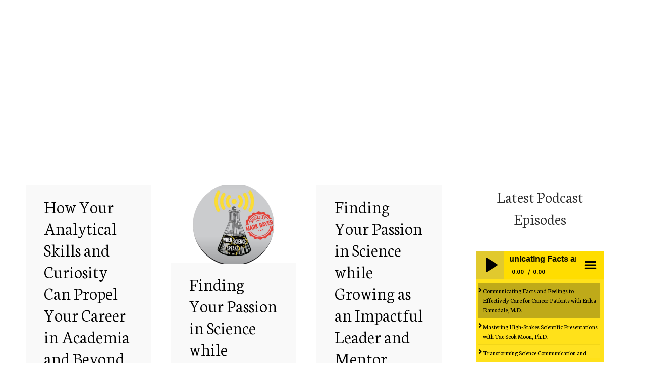

--- FILE ---
content_type: text/css
request_url: https://whensciencespeaks.com/wp-content/themes/satchmo-secondline/style.css?ver=6.9
body_size: 60165
content:
/*

Theme Name: Satchmo SecondLine
Theme URI: https://satchmo.secondlinethemes.com/
Author: SecondLine Themes
Author URI: https://secondlinethemes.com/
Description: Podcasting Theme
Version: 1.8.7
License: GNU General Public License version 3.0
License URI: http://www.gnu.org/licenses/gpl-3.0.html
Tags: right-sidebar, custom-menu, editor-style, featured-images, full-width-template, theme-options, translation-ready
Text Domain: satchmo-secondline
*/


/*-----------------------------------------------------------------

[TABLE OF CONTENTS]

01. General CSS Resets
02. Main Styles
	A. Default Styles
	B. Fonts
	C. Transitions
03. Main Containers
04. Page Title
05. Search Form
06. Grids
07. Navigation
08. Flexslider
09. Mobile Navigation
10. Blog Index
11. Blog Post
12. Masonry
13. Filters
14. Sidebar
15. Pagination
16. Buttons
17. Contact Forms
18. Elementor Styles
19. Footer
20. PowerPress, SSP & MediaElements Player
21. prettyPhoto
22. Responsive Styles

-------------------------------------------------------------------*/


/*
============= 01. General CSS Resets =============
*/
article,aside,details,figcaption,figure,footer,header,hgroup,nav,section{display:block}audio,canvas,video{display:inline-block}.bypostauthor,.gallery-caption,.sticky{background:0 0}[hidden],audio:not([controls]){display:none}html{font-size:100%;-webkit-text-size-adjust:100%;-ms-text-size-adjust:100%}button,html,input,select,textarea{font-family:sans-serif;color:#222}body{margin:0;}a:focus{outline:dotted thin}a:active,a:hover{outline:0}abbr[title]{border-bottom:0;text-decoration:underline;}b,strong{font-weight:700}blockquote{margin:1em 40px}dfn{font-style:italic}hr{display:block;height:1px;border:0;border-top:1px solid #ccc;margin:1em 0;padding:0}ins{background:#ff9;color:#000;text-decoration:none}mark{background:#ff0;color:#000;font-style:italic;font-weight:700}code,kbd,pre,samp{font-family:monospace,serif;font-size:1em}pre{white-space:pre;white-space:pre-wrap;word-wrap:break-word}q{quotes:none}q:after,q:before{content:"";content:none}small{font-size:85%}sub,sup{font-size:75%;line-height:0;position:relative;vertical-align:baseline}sup{top:-.5em}sub{bottom:-.25em}ol,ul{margin:1em 0;padding:0 0 0 40px}dd{margin:0 0 0 40px}nav ol,nav ul{list-style:none;margin:0;padding:0}img{border:0;-ms-interpolation-mode:bicubic;vertical-align:middle}svg:not(:root){overflow:hidden}figure,form{margin:0}fieldset{border:0;margin:0;padding:0}label{cursor:pointer}legend{border:0;padding:0;white-space:normal}button,input,select,textarea{font-size:100%;margin:0;vertical-align:baseline}button,input{line-height:normal}button,input[type=button],input[type=reset],input[type=submit]{cursor:pointer;-webkit-appearance:button}button[disabled],input[disabled]{cursor:default}input[type=checkbox],input[type=radio]{box-sizing:border-box;padding:0}input[type=search]{-webkit-appearance:textfield;-moz-box-sizing:content-box;-webkit-box-sizing:content-box;box-sizing:content-box}input[type=search]::-webkit-search-cancel-button,input[type=search]::-webkit-search-decoration{-webkit-appearance:none}button::-moz-focus-inner,input::-moz-focus-inner{border:0;padding:0}textarea{overflow:auto;vertical-align:top;resize:vertical}input:invalid,textarea:invalid{background-color:#f0dddd}table{border-collapse:collapse;border-spacing:0}td{vertical-align:top}.chromeframe{margin:.2em 0;background:#ccc;color:#000;padding:.2em 0}.ir{display:block;border:0;text-indent:-999em;overflow:hidden;background-color:transparent;background-repeat:no-repeat;text-align:left;direction:ltr}.ir br{display:none}.hidden{display:none!important;visibility:hidden}.visuallyhidden{border:0;clip:rect(0 0 0 0);height:1px;margin:-1px;overflow:hidden;padding:0;position:absolute;width:1px}.visuallyhidden.focusable:active,.visuallyhidden.focusable:focus{clip:auto;height:auto;margin:0;overflow:visible;position:static;width:auto}.invisible{visibility:hidden}.wp-caption,.clearfix-slt:after,.clearfix-slt:before{content:"";display:table}.clearfix-slt:after{clear:both}.lt-ie8 .clearfix-slt{visibility:hidden;width:0;height:0;clear:both}

/*!
 * Font Awesome Free 5.4.1 by @fontawesome - https://fontawesome.com
 * License - https://fontawesome.com/license/free (Icons: CC BY 4.0, Fonts: SIL OFL 1.1, Code: MIT License)
 */
.fa,.fab,.fal,.far,.fas{-moz-osx-font-smoothing:grayscale;-webkit-font-smoothing:antialiased;display:inline-block;font-style:normal;font-variant:normal;text-rendering:auto;line-height:1}.fa-lg{font-size:1.33333em;line-height:.75em;vertical-align:-.0667em}.fa-xs{font-size:.75em}.fa-sm{font-size:.875em}.fa-1x{font-size:1em}.fa-2x{font-size:2em}.fa-3x{font-size:3em}.fa-4x{font-size:4em}.fa-5x{font-size:5em}.fa-6x{font-size:6em}.fa-7x{font-size:7em}.fa-8x{font-size:8em}.fa-9x{font-size:9em}.fa-10x{font-size:10em}.fa-fw{text-align:center;width:1.25em}.fa-ul{list-style-type:none;margin-left:2.5em;padding-left:0}.fa-ul>li{position:relative}.fa-li{left:-2em;position:absolute;text-align:center;width:2em;line-height:inherit}.fa-border{border:.08em solid #eee;border-radius:.1em;padding:.2em .25em .15em}.fa-pull-left{float:left}.fa-pull-right{float:right}.fa.fa-pull-left,.fab.fa-pull-left,.fal.fa-pull-left,.far.fa-pull-left,.fas.fa-pull-left{margin-right:.3em}.fa.fa-pull-right,.fab.fa-pull-right,.fal.fa-pull-right,.far.fa-pull-right,.fas.fa-pull-right{margin-left:.3em}.fa-spin{animation:fa-spin 2s infinite linear}.fa-pulse{animation:fa-spin 1s infinite steps(8)}@keyframes fa-spin{0%{transform:rotate(0deg)}to{transform:rotate(1turn)}}.fa-rotate-90{-ms-filter:"progid:DXImageTransform.Microsoft.BasicImage(rotation=1)";transform:rotate(90deg)}.fa-rotate-180{-ms-filter:"progid:DXImageTransform.Microsoft.BasicImage(rotation=2)";transform:rotate(180deg)}.fa-rotate-270{-ms-filter:"progid:DXImageTransform.Microsoft.BasicImage(rotation=3)";transform:rotate(270deg)}.fa-flip-horizontal{-ms-filter:"progid:DXImageTransform.Microsoft.BasicImage(rotation=0, mirror=1)";transform:scaleX(-1)}.fa-flip-vertical{transform:scaleY(-1)}.fa-flip-horizontal.fa-flip-vertical,.fa-flip-vertical{-ms-filter:"progid:DXImageTransform.Microsoft.BasicImage(rotation=2, mirror=1)"}.fa-flip-horizontal.fa-flip-vertical{transform:scale(-1)}:root .fa-flip-horizontal,:root .fa-flip-vertical,:root .fa-rotate-90,:root .fa-rotate-180,:root .fa-rotate-270{-webkit-filter:none;filter:none}.fa-stack{display:inline-block;height:2em;line-height:2em;position:relative;vertical-align:middle;width:2em}.fa-stack-1x,.fa-stack-2x{left:0;position:absolute;text-align:center;width:100%}.fa-stack-1x{line-height:inherit}.fa-stack-2x{font-size:2em}.fa-inverse{color:#fff}.fa-500px:before{content:"\f26e"}.fa-accessible-icon:before{content:"\f368"}.fa-accusoft:before{content:"\f369"}.fa-acquisitions-incorporated:before{content:"\f6af"}.fa-ad:before{content:"\f641"}.fa-address-book:before{content:"\f2b9"}.fa-address-card:before{content:"\f2bb"}.fa-adjust:before{content:"\f042"}.fa-adn:before{content:"\f170"}.fa-adversal:before{content:"\f36a"}.fa-affiliatetheme:before{content:"\f36b"}.fa-air-freshener:before{content:"\f5d0"}.fa-algolia:before{content:"\f36c"}.fa-align-center:before{content:"\f037"}.fa-align-justify:before{content:"\f039"}.fa-align-left:before{content:"\f036"}.fa-align-right:before{content:"\f038"}.fa-alipay:before{content:"\f642"}.fa-allergies:before{content:"\f461"}.fa-amazon:before{content:"\f270"}.fa-amazon-pay:before{content:"\f42c"}.fa-ambulance:before{content:"\f0f9"}.fa-american-sign-language-interpreting:before{content:"\f2a3"}.fa-amilia:before{content:"\f36d"}.fa-anchor:before{content:"\f13d"}.fa-android:before{content:"\f17b"}.fa-angellist:before{content:"\f209"}.fa-angle-double-down:before{content:"\f103"}.fa-angle-double-left:before{content:"\f100"}.fa-angle-double-right:before{content:"\f101"}.fa-angle-double-up:before{content:"\f102"}.fa-angle-down:before{content:"\f107"}.fa-angle-left:before{content:"\f104"}.fa-angle-right:before{content:"\f105"}.fa-angle-up:before{content:"\f106"}.fa-angry:before{content:"\f556"}.fa-angrycreative:before{content:"\f36e"}.fa-angular:before{content:"\f420"}.fa-ankh:before{content:"\f644"}.fa-app-store:before{content:"\f36f"}.fa-app-store-ios:before{content:"\f370"}.fa-apper:before{content:"\f371"}.fa-apple:before{content:"\f179"}.fa-apple-alt:before{content:"\f5d1"}.fa-apple-pay:before{content:"\f415"}.fa-archive:before{content:"\f187"}.fa-archway:before{content:"\f557"}.fa-arrow-alt-circle-down:before{content:"\f358"}.fa-arrow-alt-circle-left:before{content:"\f359"}.fa-arrow-alt-circle-right:before{content:"\f35a"}.fa-arrow-alt-circle-up:before{content:"\f35b"}.fa-arrow-circle-down:before{content:"\f0ab"}.fa-arrow-circle-left:before{content:"\f0a8"}.fa-arrow-circle-right:before{content:"\f0a9"}.fa-arrow-circle-up:before{content:"\f0aa"}.fa-arrow-down:before{content:"\f063"}.fa-arrow-left:before{content:"\f060"}.fa-arrow-right:before{content:"\f061"}.fa-arrow-up:before{content:"\f062"}.fa-arrows-alt:before{content:"\f0b2"}.fa-arrows-alt-h:before{content:"\f337"}.fa-arrows-alt-v:before{content:"\f338"}.fa-assistive-listening-systems:before{content:"\f2a2"}.fa-asterisk:before{content:"\f069"}.fa-asymmetrik:before{content:"\f372"}.fa-at:before{content:"\f1fa"}.fa-atlas:before{content:"\f558"}.fa-atom:before{content:"\f5d2"}.fa-audible:before{content:"\f373"}.fa-audio-description:before{content:"\f29e"}.fa-autoprefixer:before{content:"\f41c"}.fa-avianex:before{content:"\f374"}.fa-aviato:before{content:"\f421"}.fa-award:before{content:"\f559"}.fa-aws:before{content:"\f375"}.fa-backspace:before{content:"\f55a"}.fa-backward:before{content:"\f04a"}.fa-balance-scale:before{content:"\f24e"}.fa-ban:before{content:"\f05e"}.fa-band-aid:before{content:"\f462"}.fa-bandcamp:before{content:"\f2d5"}.fa-barcode:before{content:"\f02a"}.fa-bars:before{content:"\f0c9"}.fa-baseball-ball:before{content:"\f433"}.fa-basketball-ball:before{content:"\f434"}.fa-bath:before{content:"\f2cd"}.fa-battery-empty:before{content:"\f244"}.fa-battery-full:before{content:"\f240"}.fa-battery-half:before{content:"\f242"}.fa-battery-quarter:before{content:"\f243"}.fa-battery-three-quarters:before{content:"\f241"}.fa-bed:before{content:"\f236"}.fa-beer:before{content:"\f0fc"}.fa-behance:before{content:"\f1b4"}.fa-behance-square:before{content:"\f1b5"}.fa-bell:before{content:"\f0f3"}.fa-bell-slash:before{content:"\f1f6"}.fa-bezier-curve:before{content:"\f55b"}.fa-bible:before{content:"\f647"}.fa-bicycle:before{content:"\f206"}.fa-bimobject:before{content:"\f378"}.fa-binoculars:before{content:"\f1e5"}.fa-birthday-cake:before{content:"\f1fd"}.fa-bitbucket:before{content:"\f171"}.fa-bitcoin:before{content:"\f379"}.fa-bity:before{content:"\f37a"}.fa-black-tie:before{content:"\f27e"}.fa-blackberry:before{content:"\f37b"}.fa-blender:before{content:"\f517"}.fa-blender-phone:before{content:"\f6b6"}.fa-blind:before{content:"\f29d"}.fa-blogger:before{content:"\f37c"}.fa-blogger-b:before{content:"\f37d"}.fa-bluetooth:before{content:"\f293"}.fa-bluetooth-b:before{content:"\f294"}.fa-bold:before{content:"\f032"}.fa-bolt:before{content:"\f0e7"}.fa-bomb:before{content:"\f1e2"}.fa-bone:before{content:"\f5d7"}.fa-bong:before{content:"\f55c"}.fa-book:before{content:"\f02d"}.fa-book-dead:before{content:"\f6b7"}.fa-book-open:before{content:"\f518"}.fa-book-reader:before{content:"\f5da"}.fa-bookmark:before{content:"\f02e"}.fa-bowling-ball:before{content:"\f436"}.fa-box:before{content:"\f466"}.fa-box-open:before{content:"\f49e"}.fa-boxes:before{content:"\f468"}.fa-braille:before{content:"\f2a1"}.fa-brain:before{content:"\f5dc"}.fa-briefcase:before{content:"\f0b1"}.fa-briefcase-medical:before{content:"\f469"}.fa-broadcast-tower:before{content:"\f519"}.fa-broom:before{content:"\f51a"}.fa-brush:before{content:"\f55d"}.fa-btc:before{content:"\f15a"}.fa-bug:before{content:"\f188"}.fa-building:before{content:"\f1ad"}.fa-bullhorn:before{content:"\f0a1"}.fa-bullseye:before{content:"\f140"}.fa-burn:before{content:"\f46a"}.fa-buromobelexperte:before{content:"\f37f"}.fa-bus:before{content:"\f207"}.fa-bus-alt:before{content:"\f55e"}.fa-business-time:before{content:"\f64a"}.fa-buysellads:before{content:"\f20d"}.fa-calculator:before{content:"\f1ec"}.fa-calendar:before{content:"\f133"}.fa-calendar-alt:before{content:"\f073"}.fa-calendar-check:before{content:"\f274"}.fa-calendar-minus:before{content:"\f272"}.fa-calendar-plus:before{content:"\f271"}.fa-calendar-times:before{content:"\f273"}.fa-camera:before{content:"\f030"}.fa-camera-retro:before{content:"\f083"}.fa-campground:before{content:"\f6bb"}.fa-cannabis:before{content:"\f55f"}.fa-capsules:before{content:"\f46b"}.fa-car:before{content:"\f1b9"}.fa-car-alt:before{content:"\f5de"}.fa-car-battery:before{content:"\f5df"}.fa-car-crash:before{content:"\f5e1"}.fa-car-side:before{content:"\f5e4"}.fa-caret-down:before{content:"\f0d7"}.fa-caret-left:before{content:"\f0d9"}.fa-caret-right:before{content:"\f0da"}.fa-caret-square-down:before{content:"\f150"}.fa-caret-square-left:before{content:"\f191"}.fa-caret-square-right:before{content:"\f152"}.fa-caret-square-up:before{content:"\f151"}.fa-caret-up:before{content:"\f0d8"}.fa-cart-arrow-down:before{content:"\f218"}.fa-cart-plus:before{content:"\f217"}.fa-cat:before{content:"\f6be"}.fa-cc-amazon-pay:before{content:"\f42d"}.fa-cc-amex:before{content:"\f1f3"}.fa-cc-apple-pay:before{content:"\f416"}.fa-cc-diners-club:before{content:"\f24c"}.fa-cc-discover:before{content:"\f1f2"}.fa-cc-jcb:before{content:"\f24b"}.fa-cc-mastercard:before{content:"\f1f1"}.fa-cc-paypal:before{content:"\f1f4"}.fa-cc-stripe:before{content:"\f1f5"}.fa-cc-visa:before{content:"\f1f0"}.fa-centercode:before{content:"\f380"}.fa-certificate:before{content:"\f0a3"}.fa-chair:before{content:"\f6c0"}.fa-chalkboard:before{content:"\f51b"}.fa-chalkboard-teacher:before{content:"\f51c"}.fa-charging-station:before{content:"\f5e7"}.fa-chart-area:before{content:"\f1fe"}.fa-chart-bar:before{content:"\f080"}.fa-chart-line:before{content:"\f201"}.fa-chart-pie:before{content:"\f200"}.fa-check:before{content:"\f00c"}.fa-check-circle:before{content:"\f058"}.fa-check-double:before{content:"\f560"}.fa-check-square:before{content:"\f14a"}.fa-chess:before{content:"\f439"}.fa-chess-bishop:before{content:"\f43a"}.fa-chess-board:before{content:"\f43c"}.fa-chess-king:before{content:"\f43f"}.fa-chess-knight:before{content:"\f441"}.fa-chess-pawn:before{content:"\f443"}.fa-chess-queen:before{content:"\f445"}.fa-chess-rook:before{content:"\f447"}.fa-chevron-circle-down:before{content:"\f13a"}.fa-chevron-circle-left:before{content:"\f137"}.fa-chevron-circle-right:before{content:"\f138"}.fa-chevron-circle-up:before{content:"\f139"}.fa-chevron-down:before{content:"\f078"}.fa-chevron-left:before{content:"\f053"}.fa-chevron-right:before{content:"\f054"}.fa-chevron-up:before{content:"\f077"}.fa-child:before{content:"\f1ae"}.fa-chrome:before{content:"\f268"}.fa-church:before{content:"\f51d"}.fa-circle:before{content:"\f111"}.fa-circle-notch:before{content:"\f1ce"}.fa-city:before{content:"\f64f"}.fa-clipboard:before{content:"\f328"}.fa-clipboard-check:before{content:"\f46c"}.fa-clipboard-list:before{content:"\f46d"}.fa-clock:before{content:"\f017"}.fa-clone:before{content:"\f24d"}.fa-closed-captioning:before{content:"\f20a"}.fa-cloud:before{content:"\f0c2"}.fa-cloud-download-alt:before{content:"\f381"}.fa-cloud-moon:before{content:"\f6c3"}.fa-cloud-sun:before{content:"\f6c4"}.fa-cloud-upload-alt:before{content:"\f382"}.fa-cloudscale:before{content:"\f383"}.fa-cloudsmith:before{content:"\f384"}.fa-cloudversify:before{content:"\f385"}.fa-cocktail:before{content:"\f561"}.fa-code:before{content:"\f121"}.fa-code-branch:before{content:"\f126"}.fa-codepen:before{content:"\f1cb"}.fa-codiepie:before{content:"\f284"}.fa-coffee:before{content:"\f0f4"}.fa-cog:before{content:"\f013"}.fa-cogs:before{content:"\f085"}.fa-coins:before{content:"\f51e"}.fa-columns:before{content:"\f0db"}.fa-comment:before{content:"\f075"}.fa-comment-alt:before{content:"\f27a"}.fa-comment-dollar:before{content:"\f651"}.fa-comment-dots:before{content:"\f4ad"}.fa-comment-slash:before{content:"\f4b3"}.fa-comments:before{content:"\f086"}.fa-comments-dollar:before{content:"\f653"}.fa-compact-disc:before{content:"\f51f"}.fa-compass:before{content:"\f14e"}.fa-compress:before{content:"\f066"}.fa-concierge-bell:before{content:"\f562"}.fa-connectdevelop:before{content:"\f20e"}.fa-contao:before{content:"\f26d"}.fa-cookie:before{content:"\f563"}.fa-cookie-bite:before{content:"\f564"}.fa-copy:before{content:"\f0c5"}.fa-copyright:before{content:"\f1f9"}.fa-couch:before{content:"\f4b8"}.fa-cpanel:before{content:"\f388"}.fa-creative-commons:before{content:"\f25e"}.fa-creative-commons-by:before{content:"\f4e7"}.fa-creative-commons-nc:before{content:"\f4e8"}.fa-creative-commons-nc-eu:before{content:"\f4e9"}.fa-creative-commons-nc-jp:before{content:"\f4ea"}.fa-creative-commons-nd:before{content:"\f4eb"}.fa-creative-commons-pd:before{content:"\f4ec"}.fa-creative-commons-pd-alt:before{content:"\f4ed"}.fa-creative-commons-remix:before{content:"\f4ee"}.fa-creative-commons-sa:before{content:"\f4ef"}.fa-creative-commons-sampling:before{content:"\f4f0"}.fa-creative-commons-sampling-plus:before{content:"\f4f1"}.fa-creative-commons-share:before{content:"\f4f2"}.fa-creative-commons-zero:before{content:"\f4f3"}.fa-credit-card:before{content:"\f09d"}.fa-critical-role:before{content:"\f6c9"}.fa-crop:before{content:"\f125"}.fa-crop-alt:before{content:"\f565"}.fa-cross:before{content:"\f654"}.fa-crosshairs:before{content:"\f05b"}.fa-crow:before{content:"\f520"}.fa-crown:before{content:"\f521"}.fa-css3:before{content:"\f13c"}.fa-css3-alt:before{content:"\f38b"}.fa-cube:before{content:"\f1b2"}.fa-cubes:before{content:"\f1b3"}.fa-cut:before{content:"\f0c4"}.fa-cuttlefish:before{content:"\f38c"}.fa-d-and-d:before{content:"\f38d"}.fa-dashcube:before{content:"\f210"}.fa-database:before{content:"\f1c0"}.fa-deaf:before{content:"\f2a4"}.fa-delicious:before{content:"\f1a5"}.fa-deploydog:before{content:"\f38e"}.fa-deskpro:before{content:"\f38f"}.fa-desktop:before{content:"\f108"}.fa-dev:before{content:"\f6cc"}.fa-deviantart:before{content:"\f1bd"}.fa-dharmachakra:before{content:"\f655"}.fa-diagnoses:before{content:"\f470"}.fa-dice:before{content:"\f522"}.fa-dice-d20:before{content:"\f6cf"}.fa-dice-d6:before{content:"\f6d1"}.fa-dice-five:before{content:"\f523"}.fa-dice-four:before{content:"\f524"}.fa-dice-one:before{content:"\f525"}.fa-dice-six:before{content:"\f526"}.fa-dice-three:before{content:"\f527"}.fa-dice-two:before{content:"\f528"}.fa-digg:before{content:"\f1a6"}.fa-digital-ocean:before{content:"\f391"}.fa-digital-tachograph:before{content:"\f566"}.fa-directions:before{content:"\f5eb"}.fa-discord:before{content:"\f392"}.fa-discourse:before{content:"\f393"}.fa-divide:before{content:"\f529"}.fa-dizzy:before{content:"\f567"}.fa-dna:before{content:"\f471"}.fa-dochub:before{content:"\f394"}.fa-docker:before{content:"\f395"}.fa-dog:before{content:"\f6d3"}.fa-dollar-sign:before{content:"\f155"}.fa-dolly:before{content:"\f472"}.fa-dolly-flatbed:before{content:"\f474"}.fa-donate:before{content:"\f4b9"}.fa-door-closed:before{content:"\f52a"}.fa-door-open:before{content:"\f52b"}.fa-dot-circle:before{content:"\f192"}.fa-dove:before{content:"\f4ba"}.fa-download:before{content:"\f019"}.fa-draft2digital:before{content:"\f396"}.fa-drafting-compass:before{content:"\f568"}.fa-dragon:before{content:"\f6d5"}.fa-draw-polygon:before{content:"\f5ee"}.fa-dribbble:before{content:"\f17d"}.fa-dribbble-square:before{content:"\f397"}.fa-dropbox:before{content:"\f16b"}.fa-drum:before{content:"\f569"}.fa-drum-steelpan:before{content:"\f56a"}.fa-drumstick-bite:before{content:"\f6d7"}.fa-drupal:before{content:"\f1a9"}.fa-dumbbell:before{content:"\f44b"}.fa-dungeon:before{content:"\f6d9"}.fa-dyalog:before{content:"\f399"}.fa-earlybirds:before{content:"\f39a"}.fa-ebay:before{content:"\f4f4"}.fa-edge:before{content:"\f282"}.fa-edit:before{content:"\f044"}.fa-eject:before{content:"\f052"}.fa-elementor:before{content:"\f430"}.fa-ellipsis-h:before{content:"\f141"}.fa-ellipsis-v:before{content:"\f142"}.fa-ello:before{content:"\f5f1"}.fa-ember:before{content:"\f423"}.fa-empire:before{content:"\f1d1"}.fa-envelope:before{content:"\f0e0"}.fa-envelope-open:before{content:"\f2b6"}.fa-envelope-open-text:before{content:"\f658"}.fa-envelope-square:before{content:"\f199"}.fa-envira:before{content:"\f299"}.fa-equals:before{content:"\f52c"}.fa-eraser:before{content:"\f12d"}.fa-erlang:before{content:"\f39d"}.fa-ethereum:before{content:"\f42e"}.fa-etsy:before{content:"\f2d7"}.fa-euro-sign:before{content:"\f153"}.fa-exchange-alt:before{content:"\f362"}.fa-exclamation:before{content:"\f12a"}.fa-exclamation-circle:before{content:"\f06a"}.fa-exclamation-triangle:before{content:"\f071"}.fa-expand:before{content:"\f065"}.fa-expand-arrows-alt:before{content:"\f31e"}.fa-expeditedssl:before{content:"\f23e"}.fa-external-link-alt:before{content:"\f35d"}.fa-external-link-square-alt:before{content:"\f360"}.fa-eye:before{content:"\f06e"}.fa-eye-dropper:before{content:"\f1fb"}.fa-eye-slash:before{content:"\f070"}.fa-facebook:before{content:"\f09a"}.fa-facebook-f:before{content:"\f39e"}.fa-facebook-messenger:before{content:"\f39f"}.fa-facebook-square:before{content:"\f082"}.fa-fantasy-flight-games:before{content:"\f6dc"}.fa-fast-backward:before{content:"\f049"}.fa-fast-forward:before{content:"\f050"}.fa-fax:before{content:"\f1ac"}.fa-feather:before{content:"\f52d"}.fa-feather-alt:before{content:"\f56b"}.fa-female:before{content:"\f182"}.fa-fighter-jet:before{content:"\f0fb"}.fa-file:before{content:"\f15b"}.fa-file-alt:before{content:"\f15c"}.fa-file-archive:before{content:"\f1c6"}.fa-file-audio:before{content:"\f1c7"}.fa-file-code:before{content:"\f1c9"}.fa-file-contract:before{content:"\f56c"}.fa-file-csv:before{content:"\f6dd"}.fa-file-download:before{content:"\f56d"}.fa-file-excel:before{content:"\f1c3"}.fa-file-export:before{content:"\f56e"}.fa-file-image:before{content:"\f1c5"}.fa-file-import:before{content:"\f56f"}.fa-file-invoice:before{content:"\f570"}.fa-file-invoice-dollar:before{content:"\f571"}.fa-file-medical:before{content:"\f477"}.fa-file-medical-alt:before{content:"\f478"}.fa-file-pdf:before{content:"\f1c1"}.fa-file-powerpoint:before{content:"\f1c4"}.fa-file-prescription:before{content:"\f572"}.fa-file-signature:before{content:"\f573"}.fa-file-upload:before{content:"\f574"}.fa-file-video:before{content:"\f1c8"}.fa-file-word:before{content:"\f1c2"}.fa-fill:before{content:"\f575"}.fa-fill-drip:before{content:"\f576"}.fa-film:before{content:"\f008"}.fa-filter:before{content:"\f0b0"}.fa-fingerprint:before{content:"\f577"}.fa-fire:before{content:"\f06d"}.fa-fire-extinguisher:before{content:"\f134"}.fa-firefox:before{content:"\f269"}.fa-first-aid:before{content:"\f479"}.fa-first-order:before{content:"\f2b0"}.fa-first-order-alt:before{content:"\f50a"}.fa-firstdraft:before{content:"\f3a1"}.fa-fish:before{content:"\f578"}.fa-fist-raised:before{content:"\f6de"}.fa-flag:before{content:"\f024"}.fa-flag-checkered:before{content:"\f11e"}.fa-flask:before{content:"\f0c3"}.fa-flickr:before{content:"\f16e"}.fa-flipboard:before{content:"\f44d"}.fa-flushed:before{content:"\f579"}.fa-fly:before{content:"\f417"}.fa-folder:before{content:"\f07b"}.fa-folder-minus:before{content:"\f65d"}.fa-folder-open:before{content:"\f07c"}.fa-folder-plus:before{content:"\f65e"}.fa-font:before{content:"\f031"}.fa-font-awesome:before{content:"\f2b4"}.fa-font-awesome-alt:before{content:"\f35c"}.fa-font-awesome-flag:before{content:"\f425"}.fa-font-awesome-logo-full:before{content:"\f4e6"}.fa-fonticons:before{content:"\f280"}.fa-fonticons-fi:before{content:"\f3a2"}.fa-football-ball:before{content:"\f44e"}.fa-fort-awesome:before{content:"\f286"}.fa-fort-awesome-alt:before{content:"\f3a3"}.fa-forumbee:before{content:"\f211"}.fa-forward:before{content:"\f04e"}.fa-foursquare:before{content:"\f180"}.fa-free-code-camp:before{content:"\f2c5"}.fa-freebsd:before{content:"\f3a4"}.fa-frog:before{content:"\f52e"}.fa-frown:before{content:"\f119"}.fa-frown-open:before{content:"\f57a"}.fa-fulcrum:before{content:"\f50b"}.fa-funnel-dollar:before{content:"\f662"}.fa-futbol:before{content:"\f1e3"}.fa-galactic-republic:before{content:"\f50c"}.fa-galactic-senate:before{content:"\f50d"}.fa-gamepad:before{content:"\f11b"}.fa-gas-pump:before{content:"\f52f"}.fa-gavel:before{content:"\f0e3"}.fa-gem:before{content:"\f3a5"}.fa-genderless:before{content:"\f22d"}.fa-get-pocket:before{content:"\f265"}.fa-gg:before{content:"\f260"}.fa-gg-circle:before{content:"\f261"}.fa-ghost:before{content:"\f6e2"}.fa-gift:before{content:"\f06b"}.fa-git:before{content:"\f1d3"}.fa-git-square:before{content:"\f1d2"}.fa-github:before{content:"\f09b"}.fa-github-alt:before{content:"\f113"}.fa-github-square:before{content:"\f092"}.fa-gitkraken:before{content:"\f3a6"}.fa-gitlab:before{content:"\f296"}.fa-gitter:before{content:"\f426"}.fa-glass-martini:before{content:"\f000"}.fa-glass-martini-alt:before{content:"\f57b"}.fa-glasses:before{content:"\f530"}.fa-glide:before{content:"\f2a5"}.fa-glide-g:before{content:"\f2a6"}.fa-globe:before{content:"\f0ac"}.fa-globe-africa:before{content:"\f57c"}.fa-globe-americas:before{content:"\f57d"}.fa-globe-asia:before{content:"\f57e"}.fa-gofore:before{content:"\f3a7"}.fa-golf-ball:before{content:"\f450"}.fa-goodreads:before{content:"\f3a8"}.fa-goodreads-g:before{content:"\f3a9"}.fa-google:before{content:"\f1a0"}.fa-google-drive:before{content:"\f3aa"}.fa-google-play:before{content:"\f3ab"}.fa-google-plus:before{content:"\f2b3"}.fa-google-plus-g:before{content:"\f0d5"}.fa-google-plus-square:before{content:"\f0d4"}.fa-google-wallet:before{content:"\f1ee"}.fa-gopuram:before{content:"\f664"}.fa-graduation-cap:before{content:"\f19d"}.fa-gratipay:before{content:"\f184"}.fa-grav:before{content:"\f2d6"}.fa-greater-than:before{content:"\f531"}.fa-greater-than-equal:before{content:"\f532"}.fa-grimace:before{content:"\f57f"}.fa-grin:before{content:"\f580"}.fa-grin-alt:before{content:"\f581"}.fa-grin-beam:before{content:"\f582"}.fa-grin-beam-sweat:before{content:"\f583"}.fa-grin-hearts:before{content:"\f584"}.fa-grin-squint:before{content:"\f585"}.fa-grin-squint-tears:before{content:"\f586"}.fa-grin-stars:before{content:"\f587"}.fa-grin-tears:before{content:"\f588"}.fa-grin-tongue:before{content:"\f589"}.fa-grin-tongue-squint:before{content:"\f58a"}.fa-grin-tongue-wink:before{content:"\f58b"}.fa-grin-wink:before{content:"\f58c"}.fa-grip-horizontal:before{content:"\f58d"}.fa-grip-vertical:before{content:"\f58e"}.fa-gripfire:before{content:"\f3ac"}.fa-grunt:before{content:"\f3ad"}.fa-gulp:before{content:"\f3ae"}.fa-h-square:before{content:"\f0fd"}.fa-hacker-news:before{content:"\f1d4"}.fa-hacker-news-square:before{content:"\f3af"}.fa-hackerrank:before{content:"\f5f7"}.fa-hammer:before{content:"\f6e3"}.fa-hamsa:before{content:"\f665"}.fa-hand-holding:before{content:"\f4bd"}.fa-hand-holding-heart:before{content:"\f4be"}.fa-hand-holding-usd:before{content:"\f4c0"}.fa-hand-lizard:before{content:"\f258"}.fa-hand-paper:before{content:"\f256"}.fa-hand-peace:before{content:"\f25b"}.fa-hand-point-down:before{content:"\f0a7"}.fa-hand-point-left:before{content:"\f0a5"}.fa-hand-point-right:before{content:"\f0a4"}.fa-hand-point-up:before{content:"\f0a6"}.fa-hand-pointer:before{content:"\f25a"}.fa-hand-rock:before{content:"\f255"}.fa-hand-scissors:before{content:"\f257"}.fa-hand-spock:before{content:"\f259"}.fa-hands:before{content:"\f4c2"}.fa-hands-helping:before{content:"\f4c4"}.fa-handshake:before{content:"\f2b5"}.fa-hanukiah:before{content:"\f6e6"}.fa-hashtag:before{content:"\f292"}.fa-hat-wizard:before{content:"\f6e8"}.fa-haykal:before{content:"\f666"}.fa-hdd:before{content:"\f0a0"}.fa-heading:before{content:"\f1dc"}.fa-headphones:before{content:"\f025"}.fa-headphones-alt:before{content:"\f58f"}.fa-headset:before{content:"\f590"}.fa-heart:before{content:"\f004"}.fa-heartbeat:before{content:"\f21e"}.fa-helicopter:before{content:"\f533"}.fa-highlighter:before{content:"\f591"}.fa-hiking:before{content:"\f6ec"}.fa-hippo:before{content:"\f6ed"}.fa-hips:before{content:"\f452"}.fa-hire-a-helper:before{content:"\f3b0"}.fa-history:before{content:"\f1da"}.fa-hockey-puck:before{content:"\f453"}.fa-home:before{content:"\f015"}.fa-hooli:before{content:"\f427"}.fa-hornbill:before{content:"\f592"}.fa-horse:before{content:"\f6f0"}.fa-hospital:before{content:"\f0f8"}.fa-hospital-alt:before{content:"\f47d"}.fa-hospital-symbol:before{content:"\f47e"}.fa-hot-tub:before{content:"\f593"}.fa-hotel:before{content:"\f594"}.fa-hotjar:before{content:"\f3b1"}.fa-hourglass:before{content:"\f254"}.fa-hourglass-end:before{content:"\f253"}.fa-hourglass-half:before{content:"\f252"}.fa-hourglass-start:before{content:"\f251"}.fa-house-damage:before{content:"\f6f1"}.fa-houzz:before{content:"\f27c"}.fa-hryvnia:before{content:"\f6f2"}.fa-html5:before{content:"\f13b"}.fa-hubspot:before{content:"\f3b2"}.fa-i-cursor:before{content:"\f246"}.fa-id-badge:before{content:"\f2c1"}.fa-id-card:before{content:"\f2c2"}.fa-id-card-alt:before{content:"\f47f"}.fa-image:before{content:"\f03e"}.fa-images:before{content:"\f302"}.fa-imdb:before{content:"\f2d8"}.fa-inbox:before{content:"\f01c"}.fa-indent:before{content:"\f03c"}.fa-industry:before{content:"\f275"}.fa-infinity:before{content:"\f534"}.fa-info:before{content:"\f129"}.fa-info-circle:before{content:"\f05a"}.fa-instagram:before{content:"\f16d"}.fa-internet-explorer:before{content:"\f26b"}.fa-ioxhost:before{content:"\f208"}.fa-italic:before{content:"\f033"}.fa-itunes:before{content:"\f3b4"}.fa-itunes-note:before{content:"\f3b5"}.fa-java:before{content:"\f4e4"}.fa-jedi:before{content:"\f669"}.fa-jedi-order:before{content:"\f50e"}.fa-jenkins:before{content:"\f3b6"}.fa-joget:before{content:"\f3b7"}.fa-joint:before{content:"\f595"}.fa-joomla:before{content:"\f1aa"}.fa-journal-whills:before{content:"\f66a"}.fa-js:before{content:"\f3b8"}.fa-js-square:before{content:"\f3b9"}.fa-jsfiddle:before{content:"\f1cc"}.fa-kaaba:before{content:"\f66b"}.fa-kaggle:before{content:"\f5fa"}.fa-key:before{content:"\f084"}.fa-keybase:before{content:"\f4f5"}.fa-keyboard:before{content:"\f11c"}.fa-keycdn:before{content:"\f3ba"}.fa-khanda:before{content:"\f66d"}.fa-kickstarter:before{content:"\f3bb"}.fa-kickstarter-k:before{content:"\f3bc"}.fa-kiss:before{content:"\f596"}.fa-kiss-beam:before{content:"\f597"}.fa-kiss-wink-heart:before{content:"\f598"}.fa-kiwi-bird:before{content:"\f535"}.fa-korvue:before{content:"\f42f"}.fa-landmark:before{content:"\f66f"}.fa-language:before{content:"\f1ab"}.fa-laptop:before{content:"\f109"}.fa-laptop-code:before{content:"\f5fc"}.fa-laravel:before{content:"\f3bd"}.fa-lastfm:before{content:"\f202"}.fa-lastfm-square:before{content:"\f203"}.fa-laugh:before{content:"\f599"}.fa-laugh-beam:before{content:"\f59a"}.fa-laugh-squint:before{content:"\f59b"}.fa-laugh-wink:before{content:"\f59c"}.fa-layer-group:before{content:"\f5fd"}.fa-leaf:before{content:"\f06c"}.fa-leanpub:before{content:"\f212"}.fa-lemon:before{content:"\f094"}.fa-less:before{content:"\f41d"}.fa-less-than:before{content:"\f536"}.fa-less-than-equal:before{content:"\f537"}.fa-level-down-alt:before{content:"\f3be"}.fa-level-up-alt:before{content:"\f3bf"}.fa-life-ring:before{content:"\f1cd"}.fa-lightbulb:before{content:"\f0eb"}.fa-line:before{content:"\f3c0"}.fa-link:before{content:"\f0c1"}.fa-linkedin:before{content:"\f08c"}.fa-linkedin-in:before{content:"\f0e1"}.fa-linode:before{content:"\f2b8"}.fa-linux:before{content:"\f17c"}.fa-lira-sign:before{content:"\f195"}.fa-list:before{content:"\f03a"}.fa-list-alt:before{content:"\f022"}.fa-list-ol:before{content:"\f0cb"}.fa-list-ul:before{content:"\f0ca"}.fa-location-arrow:before{content:"\f124"}.fa-lock:before{content:"\f023"}.fa-lock-open:before{content:"\f3c1"}.fa-long-arrow-alt-down:before{content:"\f309"}.fa-long-arrow-alt-left:before{content:"\f30a"}.fa-long-arrow-alt-right:before{content:"\f30b"}.fa-long-arrow-alt-up:before{content:"\f30c"}.fa-low-vision:before{content:"\f2a8"}.fa-luggage-cart:before{content:"\f59d"}.fa-lyft:before{content:"\f3c3"}.fa-magento:before{content:"\f3c4"}.fa-magic:before{content:"\f0d0"}.fa-magnet:before{content:"\f076"}.fa-mail-bulk:before{content:"\f674"}.fa-mailchimp:before{content:"\f59e"}.fa-male:before{content:"\f183"}.fa-mandalorian:before{content:"\f50f"}.fa-map:before{content:"\f279"}.fa-map-marked:before{content:"\f59f"}.fa-map-marked-alt:before{content:"\f5a0"}.fa-map-marker:before{content:"\f041"}.fa-map-marker-alt:before{content:"\f3c5"}.fa-map-pin:before{content:"\f276"}.fa-map-signs:before{content:"\f277"}.fa-markdown:before{content:"\f60f"}.fa-marker:before{content:"\f5a1"}.fa-mars:before{content:"\f222"}.fa-mars-double:before{content:"\f227"}.fa-mars-stroke:before{content:"\f229"}.fa-mars-stroke-h:before{content:"\f22b"}.fa-mars-stroke-v:before{content:"\f22a"}.fa-mask:before{content:"\f6fa"}.fa-mastodon:before{content:"\f4f6"}.fa-maxcdn:before{content:"\f136"}.fa-medal:before{content:"\f5a2"}.fa-medapps:before{content:"\f3c6"}.fa-medium:before{content:"\f23a"}.fa-medium-m:before{content:"\f3c7"}.fa-medkit:before{content:"\f0fa"}.fa-medrt:before{content:"\f3c8"}.fa-meetup:before{content:"\f2e0"}.fa-megaport:before{content:"\f5a3"}.fa-meh:before{content:"\f11a"}.fa-meh-blank:before{content:"\f5a4"}.fa-meh-rolling-eyes:before{content:"\f5a5"}.fa-memory:before{content:"\f538"}.fa-menorah:before{content:"\f676"}.fa-mercury:before{content:"\f223"}.fa-microchip:before{content:"\f2db"}.fa-microphone:before{content:"\f130"}.fa-microphone-alt:before{content:"\f3c9"}.fa-microphone-alt-slash:before{content:"\f539"}.fa-microphone-slash:before{content:"\f131"}.fa-microscope:before{content:"\f610"}.fa-microsoft:before{content:"\f3ca"}.fa-minus:before{content:"\f068"}.fa-minus-circle:before{content:"\f056"}.fa-minus-square:before{content:"\f146"}.fa-mix:before{content:"\f3cb"}.fa-mixcloud:before{content:"\f289"}.fa-mizuni:before{content:"\f3cc"}.fa-mobile:before{content:"\f10b"}.fa-mobile-alt:before{content:"\f3cd"}.fa-modx:before{content:"\f285"}.fa-monero:before{content:"\f3d0"}.fa-money-bill:before{content:"\f0d6"}.fa-money-bill-alt:before{content:"\f3d1"}.fa-money-bill-wave:before{content:"\f53a"}.fa-money-bill-wave-alt:before{content:"\f53b"}.fa-money-check:before{content:"\f53c"}.fa-money-check-alt:before{content:"\f53d"}.fa-monument:before{content:"\f5a6"}.fa-moon:before{content:"\f186"}.fa-mortar-pestle:before{content:"\f5a7"}.fa-mosque:before{content:"\f678"}.fa-motorcycle:before{content:"\f21c"}.fa-mountain:before{content:"\f6fc"}.fa-mouse-pointer:before{content:"\f245"}.fa-music:before{content:"\f001"}.fa-napster:before{content:"\f3d2"}.fa-neos:before{content:"\f612"}.fa-network-wired:before{content:"\f6ff"}.fa-neuter:before{content:"\f22c"}.fa-newspaper:before{content:"\f1ea"}.fa-nimblr:before{content:"\f5a8"}.fa-nintendo-switch:before{content:"\f418"}.fa-node:before{content:"\f419"}.fa-node-js:before{content:"\f3d3"}.fa-not-equal:before{content:"\f53e"}.fa-notes-medical:before{content:"\f481"}.fa-npm:before{content:"\f3d4"}.fa-ns8:before{content:"\f3d5"}.fa-nutritionix:before{content:"\f3d6"}.fa-object-group:before{content:"\f247"}.fa-object-ungroup:before{content:"\f248"}.fa-odnoklassniki:before{content:"\f263"}.fa-odnoklassniki-square:before{content:"\f264"}.fa-oil-can:before{content:"\f613"}.fa-old-republic:before{content:"\f510"}.fa-om:before{content:"\f679"}.fa-opencart:before{content:"\f23d"}.fa-openid:before{content:"\f19b"}.fa-opera:before{content:"\f26a"}.fa-optin-monster:before{content:"\f23c"}.fa-osi:before{content:"\f41a"}.fa-otter:before{content:"\f700"}.fa-outdent:before{content:"\f03b"}.fa-page4:before{content:"\f3d7"}.fa-pagelines:before{content:"\f18c"}.fa-paint-brush:before{content:"\f1fc"}.fa-paint-roller:before{content:"\f5aa"}.fa-palette:before{content:"\f53f"}.fa-palfed:before{content:"\f3d8"}.fa-pallet:before{content:"\f482"}.fa-paper-plane:before{content:"\f1d8"}.fa-paperclip:before{content:"\f0c6"}.fa-parachute-box:before{content:"\f4cd"}.fa-paragraph:before{content:"\f1dd"}.fa-parking:before{content:"\f540"}.fa-passport:before{content:"\f5ab"}.fa-pastafarianism:before{content:"\f67b"}.fa-paste:before{content:"\f0ea"}.fa-patreon:before{content:"\f3d9"}.fa-pause:before{content:"\f04c"}.fa-pause-circle:before{content:"\f28b"}.fa-paw:before{content:"\f1b0"}.fa-paypal:before{content:"\f1ed"}.fa-peace:before{content:"\f67c"}.fa-pen:before{content:"\f304"}.fa-pen-alt:before{content:"\f305"}.fa-pen-fancy:before{content:"\f5ac"}.fa-pen-nib:before{content:"\f5ad"}.fa-pen-square:before{content:"\f14b"}.fa-pencil-alt:before{content:"\f303"}.fa-pencil-ruler:before{content:"\f5ae"}.fa-penny-arcade:before{content:"\f704"}.fa-people-carry:before{content:"\f4ce"}.fa-percent:before{content:"\f295"}.fa-percentage:before{content:"\f541"}.fa-periscope:before{content:"\f3da"}.fa-phabricator:before{content:"\f3db"}.fa-phoenix-framework:before{content:"\f3dc"}.fa-phoenix-squadron:before{content:"\f511"}.fa-phone:before{content:"\f095"}.fa-phone-slash:before{content:"\f3dd"}.fa-phone-square:before{content:"\f098"}.fa-phone-volume:before{content:"\f2a0"}.fa-php:before{content:"\f457"}.fa-pied-piper:before{content:"\f2ae"}.fa-pied-piper-alt:before{content:"\f1a8"}.fa-pied-piper-hat:before{content:"\f4e5"}.fa-pied-piper-pp:before{content:"\f1a7"}.fa-piggy-bank:before{content:"\f4d3"}.fa-pills:before{content:"\f484"}.fa-pinterest:before{content:"\f0d2"}.fa-pinterest-p:before{content:"\f231"}.fa-pinterest-square:before{content:"\f0d3"}.fa-place-of-worship:before{content:"\f67f"}.fa-plane:before{content:"\f072"}.fa-plane-arrival:before{content:"\f5af"}.fa-plane-departure:before{content:"\f5b0"}.fa-play:before{content:"\f04b"}.fa-play-circle:before{content:"\f144"}.fa-playstation:before{content:"\f3df"}.fa-plug:before{content:"\f1e6"}.fa-plus:before{content:"\f067"}.fa-plus-circle:before{content:"\f055"}.fa-plus-square:before{content:"\f0fe"}.fa-podcast:before{content:"\f2ce"}.fa-poll:before{content:"\f681"}.fa-poll-h:before{content:"\f682"}.fa-poo:before{content:"\f2fe"}.fa-poop:before{content:"\f619"}.fa-portrait:before{content:"\f3e0"}.fa-pound-sign:before{content:"\f154"}.fa-power-off:before{content:"\f011"}.fa-pray:before{content:"\f683"}.fa-praying-hands:before{content:"\f684"}.fa-prescription:before{content:"\f5b1"}.fa-prescription-bottle:before{content:"\f485"}.fa-prescription-bottle-alt:before{content:"\f486"}.fa-print:before{content:"\f02f"}.fa-procedures:before{content:"\f487"}.fa-product-hunt:before{content:"\f288"}.fa-project-diagram:before{content:"\f542"}.fa-pushed:before{content:"\f3e1"}.fa-puzzle-piece:before{content:"\f12e"}.fa-python:before{content:"\f3e2"}.fa-qq:before{content:"\f1d6"}.fa-qrcode:before{content:"\f029"}.fa-question:before{content:"\f128"}.fa-question-circle:before{content:"\f059"}.fa-quidditch:before{content:"\f458"}.fa-quinscape:before{content:"\f459"}.fa-quora:before{content:"\f2c4"}.fa-quote-left:before{content:"\f10d"}.fa-quote-right:before{content:"\f10e"}.fa-quran:before{content:"\f687"}.fa-r-project:before{content:"\f4f7"}.fa-random:before{content:"\f074"}.fa-ravelry:before{content:"\f2d9"}.fa-react:before{content:"\f41b"}.fa-readme:before{content:"\f4d5"}.fa-rebel:before{content:"\f1d0"}.fa-receipt:before{content:"\f543"}.fa-recycle:before{content:"\f1b8"}.fa-red-river:before{content:"\f3e3"}.fa-reddit:before{content:"\f1a1"}.fa-reddit-alien:before{content:"\f281"}.fa-reddit-square:before{content:"\f1a2"}.fa-redo:before{content:"\f01e"}.fa-redo-alt:before{content:"\f2f9"}.fa-registered:before{content:"\f25d"}.fa-rendact:before{content:"\f3e4"}.fa-renren:before{content:"\f18b"}.fa-reply:before{content:"\f3e5"}.fa-reply-all:before{content:"\f122"}.fa-replyd:before{content:"\f3e6"}.fa-researchgate:before{content:"\f4f8"}.fa-resolving:before{content:"\f3e7"}.fa-retweet:before{content:"\f079"}.fa-rev:before{content:"\f5b2"}.fa-ribbon:before{content:"\f4d6"}.fa-ring:before{content:"\f70b"}.fa-road:before{content:"\f018"}.fa-robot:before{content:"\f544"}.fa-rocket:before{content:"\f135"}.fa-rocketchat:before{content:"\f3e8"}.fa-rockrms:before{content:"\f3e9"}.fa-route:before{content:"\f4d7"}.fa-rss:before{content:"\f09e"}.fa-rss-square:before{content:"\f143"}.fa-ruble-sign:before{content:"\f158"}.fa-ruler:before{content:"\f545"}.fa-ruler-combined:before{content:"\f546"}.fa-ruler-horizontal:before{content:"\f547"}.fa-ruler-vertical:before{content:"\f548"}.fa-running:before{content:"\f70c"}.fa-rupee-sign:before{content:"\f156"}.fa-sad-cry:before{content:"\f5b3"}.fa-sad-tear:before{content:"\f5b4"}.fa-safari:before{content:"\f267"}.fa-sass:before{content:"\f41e"}.fa-save:before{content:"\f0c7"}.fa-schlix:before{content:"\f3ea"}.fa-school:before{content:"\f549"}.fa-screwdriver:before{content:"\f54a"}.fa-scribd:before{content:"\f28a"}.fa-scroll:before{content:"\f70e"}.fa-search:before{content:"\f002"}.fa-search-dollar:before{content:"\f688"}.fa-search-location:before{content:"\f689"}.fa-search-minus:before{content:"\f010"}.fa-search-plus:before{content:"\f00e"}.fa-searchengin:before{content:"\f3eb"}.fa-seedling:before{content:"\f4d8"}.fa-sellcast:before{content:"\f2da"}.fa-sellsy:before{content:"\f213"}.fa-server:before{content:"\f233"}.fa-servicestack:before{content:"\f3ec"}.fa-shapes:before{content:"\f61f"}.fa-share:before{content:"\f064"}.fa-share-alt:before{content:"\f1e0"}.fa-share-alt-square:before{content:"\f1e1"}.fa-share-square:before{content:"\f14d"}.fa-shekel-sign:before{content:"\f20b"}.fa-shield-alt:before{content:"\f3ed"}.fa-ship:before{content:"\f21a"}.fa-shipping-fast:before{content:"\f48b"}.fa-shirtsinbulk:before{content:"\f214"}.fa-shoe-prints:before{content:"\f54b"}.fa-shopping-bag:before{content:"\f290"}.fa-shopping-basket:before{content:"\f291"}.fa-shopping-cart:before{content:"\f07a"}.fa-shopware:before{content:"\f5b5"}.fa-shower:before{content:"\f2cc"}.fa-shuttle-van:before{content:"\f5b6"}.fa-sign:before{content:"\f4d9"}.fa-sign-in-alt:before{content:"\f2f6"}.fa-sign-language:before{content:"\f2a7"}.fa-sign-out-alt:before{content:"\f2f5"}.fa-signal:before{content:"\f012"}.fa-signature:before{content:"\f5b7"}.fa-simplybuilt:before{content:"\f215"}.fa-sistrix:before{content:"\f3ee"}.fa-sitemap:before{content:"\f0e8"}.fa-sith:before{content:"\f512"}.fa-skull:before{content:"\f54c"}.fa-skull-crossbones:before{content:"\f714"}.fa-skyatlas:before{content:"\f216"}.fa-skype:before{content:"\f17e"}.fa-slack:before{content:"\f198"}.fa-slack-hash:before{content:"\f3ef"}.fa-slash:before{content:"\f715"}.fa-sliders-h:before{content:"\f1de"}.fa-slideshare:before{content:"\f1e7"}.fa-smile:before{content:"\f118"}.fa-smile-beam:before{content:"\f5b8"}.fa-smile-wink:before{content:"\f4da"}.fa-smoking:before{content:"\f48d"}.fa-smoking-ban:before{content:"\f54d"}.fa-snapchat:before{content:"\f2ab"}.fa-snapchat-ghost:before{content:"\f2ac"}.fa-snapchat-square:before{content:"\f2ad"}.fa-snowflake:before{content:"\f2dc"}.fa-socks:before{content:"\f696"}.fa-solar-panel:before{content:"\f5ba"}.fa-sort:before{content:"\f0dc"}.fa-sort-alpha-down:before{content:"\f15d"}.fa-sort-alpha-up:before{content:"\f15e"}.fa-sort-amount-down:before{content:"\f160"}.fa-sort-amount-up:before{content:"\f161"}.fa-sort-down:before{content:"\f0dd"}.fa-sort-numeric-down:before{content:"\f162"}.fa-sort-numeric-up:before{content:"\f163"}.fa-sort-up:before{content:"\f0de"}.fa-soundcloud:before{content:"\f1be"}.fa-spa:before{content:"\f5bb"}.fa-space-shuttle:before{content:"\f197"}.fa-speakap:before{content:"\f3f3"}.fa-spider:before{content:"\f717"}.fa-spinner:before{content:"\f110"}.fa-splotch:before{content:"\f5bc"}.fa-spotify:before{content:"\f1bc"}.fa-spray-can:before{content:"\f5bd"}.fa-square:before{content:"\f0c8"}.fa-square-full:before{content:"\f45c"}.fa-square-root-alt:before{content:"\f698"}.fa-squarespace:before{content:"\f5be"}.fa-stack-exchange:before{content:"\f18d"}.fa-stack-overflow:before{content:"\f16c"}.fa-stamp:before{content:"\f5bf"}.fa-star:before{content:"\f005"}.fa-star-and-crescent:before{content:"\f699"}.fa-star-half:before{content:"\f089"}.fa-star-half-alt:before{content:"\f5c0"}.fa-star-of-david:before{content:"\f69a"}.fa-star-of-life:before{content:"\f621"}.fa-staylinked:before{content:"\f3f5"}.fa-steam:before{content:"\f1b6"}.fa-steam-square:before{content:"\f1b7"}.fa-steam-symbol:before{content:"\f3f6"}.fa-step-backward:before{content:"\f048"}.fa-step-forward:before{content:"\f051"}.fa-stethoscope:before{content:"\f0f1"}.fa-sticker-mule:before{content:"\f3f7"}.fa-sticky-note:before{content:"\f249"}.fa-stop:before{content:"\f04d"}.fa-stop-circle:before{content:"\f28d"}.fa-stopwatch:before{content:"\f2f2"}.fa-store:before{content:"\f54e"}.fa-store-alt:before{content:"\f54f"}.fa-strava:before{content:"\f428"}.fa-stream:before{content:"\f550"}.fa-street-view:before{content:"\f21d"}.fa-strikethrough:before{content:"\f0cc"}.fa-stripe:before{content:"\f429"}.fa-stripe-s:before{content:"\f42a"}.fa-stroopwafel:before{content:"\f551"}.fa-studiovinari:before{content:"\f3f8"}.fa-stumbleupon:before{content:"\f1a4"}.fa-stumbleupon-circle:before{content:"\f1a3"}.fa-subscript:before{content:"\f12c"}.fa-subway:before{content:"\f239"}.fa-suitcase:before{content:"\f0f2"}.fa-suitcase-rolling:before{content:"\f5c1"}.fa-sun:before{content:"\f185"}.fa-superpowers:before{content:"\f2dd"}.fa-superscript:before{content:"\f12b"}.fa-supple:before{content:"\f3f9"}.fa-surprise:before{content:"\f5c2"}.fa-swatchbook:before{content:"\f5c3"}.fa-swimmer:before{content:"\f5c4"}.fa-swimming-pool:before{content:"\f5c5"}.fa-synagogue:before{content:"\f69b"}.fa-sync:before{content:"\f021"}.fa-sync-alt:before{content:"\f2f1"}.fa-syringe:before{content:"\f48e"}.fa-table:before{content:"\f0ce"}.fa-table-tennis:before{content:"\f45d"}.fa-tablet:before{content:"\f10a"}.fa-tablet-alt:before{content:"\f3fa"}.fa-tablets:before{content:"\f490"}.fa-tachometer-alt:before{content:"\f3fd"}.fa-tag:before{content:"\f02b"}.fa-tags:before{content:"\f02c"}.fa-tape:before{content:"\f4db"}.fa-tasks:before{content:"\f0ae"}.fa-taxi:before{content:"\f1ba"}.fa-teamspeak:before{content:"\f4f9"}.fa-teeth:before{content:"\f62e"}.fa-teeth-open:before{content:"\f62f"}.fa-telegram:before{content:"\f2c6"}.fa-telegram-plane:before{content:"\f3fe"}.fa-tencent-weibo:before{content:"\f1d5"}.fa-terminal:before{content:"\f120"}.fa-text-height:before{content:"\f034"}.fa-text-width:before{content:"\f035"}.fa-th:before{content:"\f00a"}.fa-th-large:before{content:"\f009"}.fa-th-list:before{content:"\f00b"}.fa-the-red-yeti:before{content:"\f69d"}.fa-theater-masks:before{content:"\f630"}.fa-themeco:before{content:"\f5c6"}.fa-themeisle:before{content:"\f2b2"}.fa-thermometer:before{content:"\f491"}.fa-thermometer-empty:before{content:"\f2cb"}.fa-thermometer-full:before{content:"\f2c7"}.fa-thermometer-half:before{content:"\f2c9"}.fa-thermometer-quarter:before{content:"\f2ca"}.fa-thermometer-three-quarters:before{content:"\f2c8"}.fa-thumbs-down:before{content:"\f165"}.fa-thumbs-up:before{content:"\f164"}.fa-thumbtack:before{content:"\f08d"}.fa-ticket-alt:before{content:"\f3ff"}.fa-times:before{content:"\f00d"}.fa-times-circle:before{content:"\f057"}.fa-tint:before{content:"\f043"}.fa-tint-slash:before{content:"\f5c7"}.fa-tired:before{content:"\f5c8"}.fa-toggle-off:before{content:"\f204"}.fa-toggle-on:before{content:"\f205"}.fa-toilet-paper:before{content:"\f71e"}.fa-toolbox:before{content:"\f552"}.fa-tooth:before{content:"\f5c9"}.fa-torah:before{content:"\f6a0"}.fa-torii-gate:before{content:"\f6a1"}.fa-tractor:before{content:"\f722"}.fa-trade-federation:before{content:"\f513"}.fa-trademark:before{content:"\f25c"}.fa-traffic-light:before{content:"\f637"}.fa-train:before{content:"\f238"}.fa-transgender:before{content:"\f224"}.fa-transgender-alt:before{content:"\f225"}.fa-trash:before{content:"\f1f8"}.fa-trash-alt:before{content:"\f2ed"}.fa-tree:before{content:"\f1bb"}.fa-trello:before{content:"\f181"}.fa-tripadvisor:before{content:"\f262"}.fa-trophy:before{content:"\f091"}.fa-truck:before{content:"\f0d1"}.fa-truck-loading:before{content:"\f4de"}.fa-truck-monster:before{content:"\f63b"}.fa-truck-moving:before{content:"\f4df"}.fa-truck-pickup:before{content:"\f63c"}.fa-tshirt:before{content:"\f553"}.fa-tty:before{content:"\f1e4"}.fa-tumblr:before{content:"\f173"}.fa-tumblr-square:before{content:"\f174"}.fa-tv:before{content:"\f26c"}.fa-twitch:before{content:"\f1e8"}.fa-twitter:before{content:"\f099"}.fa-twitter-square:before{content:"\f081"}.fa-typo3:before{content:"\f42b"}.fa-uber:before{content:"\f402"}.fa-uikit:before{content:"\f403"}.fa-umbrella:before{content:"\f0e9"}.fa-umbrella-beach:before{content:"\f5ca"}.fa-underline:before{content:"\f0cd"}.fa-undo:before{content:"\f0e2"}.fa-undo-alt:before{content:"\f2ea"}.fa-uniregistry:before{content:"\f404"}.fa-universal-access:before{content:"\f29a"}.fa-university:before{content:"\f19c"}.fa-unlink:before{content:"\f127"}.fa-unlock:before{content:"\f09c"}.fa-unlock-alt:before{content:"\f13e"}.fa-untappd:before{content:"\f405"}.fa-upload:before{content:"\f093"}.fa-usb:before{content:"\f287"}.fa-user:before{content:"\f007"}.fa-user-alt:before{content:"\f406"}.fa-user-alt-slash:before{content:"\f4fa"}.fa-user-astronaut:before{content:"\f4fb"}.fa-user-check:before{content:"\f4fc"}.fa-user-circle:before{content:"\f2bd"}.fa-user-clock:before{content:"\f4fd"}.fa-user-cog:before{content:"\f4fe"}.fa-user-edit:before{content:"\f4ff"}.fa-user-friends:before{content:"\f500"}.fa-user-graduate:before{content:"\f501"}.fa-user-injured:before{content:"\f728"}.fa-user-lock:before{content:"\f502"}.fa-user-md:before{content:"\f0f0"}.fa-user-minus:before{content:"\f503"}.fa-user-ninja:before{content:"\f504"}.fa-user-plus:before{content:"\f234"}.fa-user-secret:before{content:"\f21b"}.fa-user-shield:before{content:"\f505"}.fa-user-slash:before{content:"\f506"}.fa-user-tag:before{content:"\f507"}.fa-user-tie:before{content:"\f508"}.fa-user-times:before{content:"\f235"}.fa-users:before{content:"\f0c0"}.fa-users-cog:before{content:"\f509"}.fa-ussunnah:before{content:"\f407"}.fa-utensil-spoon:before{content:"\f2e5"}.fa-utensils:before{content:"\f2e7"}.fa-vaadin:before{content:"\f408"}.fa-vector-square:before{content:"\f5cb"}.fa-venus:before{content:"\f221"}.fa-venus-double:before{content:"\f226"}.fa-venus-mars:before{content:"\f228"}.fa-viacoin:before{content:"\f237"}.fa-viadeo:before{content:"\f2a9"}.fa-viadeo-square:before{content:"\f2aa"}.fa-vial:before{content:"\f492"}.fa-vials:before{content:"\f493"}.fa-viber:before{content:"\f409"}.fa-video:before{content:"\f03d"}.fa-video-slash:before{content:"\f4e2"}.fa-vihara:before{content:"\f6a7"}.fa-vimeo:before{content:"\f40a"}.fa-vimeo-square:before{content:"\f194"}.fa-vimeo-v:before{content:"\f27d"}.fa-vine:before{content:"\f1ca"}.fa-vk:before{content:"\f189"}.fa-vnv:before{content:"\f40b"}.fa-volleyball-ball:before{content:"\f45f"}.fa-volume-down:before{content:"\f027"}.fa-volume-mute:before{content:"\f6a9"}.fa-volume-off:before{content:"\f026"}.fa-volume-up:before{content:"\f028"}.fa-vuejs:before{content:"\f41f"}.fa-walking:before{content:"\f554"}.fa-wallet:before{content:"\f555"}.fa-warehouse:before{content:"\f494"}.fa-weebly:before{content:"\f5cc"}.fa-weibo:before{content:"\f18a"}.fa-weight:before{content:"\f496"}.fa-weight-hanging:before{content:"\f5cd"}.fa-weixin:before{content:"\f1d7"}.fa-whatsapp:before{content:"\f232"}.fa-whatsapp-square:before{content:"\f40c"}.fa-wheelchair:before{content:"\f193"}.fa-whmcs:before{content:"\f40d"}.fa-wifi:before{content:"\f1eb"}.fa-wikipedia-w:before{content:"\f266"}.fa-wind:before{content:"\f72e"}.fa-window-close:before{content:"\f410"}.fa-window-maximize:before{content:"\f2d0"}.fa-window-minimize:before{content:"\f2d1"}.fa-window-restore:before{content:"\f2d2"}.fa-windows:before{content:"\f17a"}.fa-wine-bottle:before{content:"\f72f"}.fa-wine-glass:before{content:"\f4e3"}.fa-wine-glass-alt:before{content:"\f5ce"}.fa-wix:before{content:"\f5cf"}.fa-wizards-of-the-coast:before{content:"\f730"}.fa-wolf-pack-battalion:before{content:"\f514"}.fa-won-sign:before{content:"\f159"}.fa-wordpress:before{content:"\f19a"}.fa-wordpress-simple:before{content:"\f411"}.fa-wpbeginner:before{content:"\f297"}.fa-wpexplorer:before{content:"\f2de"}.fa-wpforms:before{content:"\f298"}.fa-wrench:before{content:"\f0ad"}.fa-x-ray:before{content:"\f497"}.fa-xbox:before{content:"\f412"}.fa-xing:before{content:"\f168"}.fa-xing-square:before{content:"\f169"}.fa-y-combinator:before{content:"\f23b"}.fa-yahoo:before{content:"\f19e"}.fa-yandex:before{content:"\f413"}.fa-yandex-international:before{content:"\f414"}.fa-yelp:before{content:"\f1e9"}.fa-yen-sign:before{content:"\f157"}.fa-yin-yang:before{content:"\f6ad"}.fa-yoast:before{content:"\f2b1"}.fa-youtube:before{content:"\f167"}.fa-youtube-square:before{content:"\f431"}.fa-zhihu:before{content:"\f63f"}.sr-only{border:0;clip:rect(0,0,0,0);height:1px;margin:-1px;overflow:hidden;padding:0;position:absolute;width:1px}.sr-only-focusable:active,.sr-only-focusable:focus{clip:auto;height:auto;margin:0;overflow:visible;position:static;width:auto}@font-face{font-family:Font Awesome\ 5 Brands;font-style:normal;font-weight:400;src:url(inc/font-awesome/fonts/fa-brands-400.eot);src:url(inc/font-awesome/fonts/fa-brands-400.eot?#iefix) format("embedded-opentype"),url(inc/font-awesome/fonts/fa-brands-400.woff2) format("woff2"),url(inc/font-awesome/fonts/fa-brands-400.woff) format("woff"),url(inc/font-awesome/fonts/fa-brands-400.ttf) format("truetype"),url(inc/font-awesome/fonts/fa-brands-400.svg#fontawesome) format("svg")}.fab{font-family:Font Awesome\ 5 Brands}@font-face{font-family:Font Awesome\ 5 Free;font-style:normal;font-weight:400;src:url(inc/font-awesome/fonts//fa-regular-400.eot);src:url(inc/font-awesome/fonts//fa-regular-400.eot?#iefix) format("embedded-opentype"),url(inc/font-awesome/fonts//fa-regular-400.woff2) format("woff2"),url(inc/font-awesome/fonts//fa-regular-400.woff) format("woff"),url(inc/font-awesome/fonts//fa-regular-400.ttf) format("truetype"),url(inc/font-awesome/fonts//fa-regular-400.svg#fontawesome) format("svg")}.far{font-weight:400}@font-face{font-family:Font Awesome\ 5 Free;font-style:normal;font-weight:900;src:url(inc/font-awesome/fonts//fa-solid-900.eot);src:url(inc/font-awesome/fonts//fa-solid-900.eot?#iefix) format("embedded-opentype"),url(inc/font-awesome/fonts//fa-solid-900.woff2) format("woff2"),url(inc/font-awesome/fonts//fa-solid-900.woff) format("woff"),url(inc/font-awesome/fonts//fa-solid-900.ttf) format("truetype"),url(inc/font-awesome/fonts//fa-solid-900.svg#fontawesome) format("svg")}.fa,.far,.fas{font-family:Font Awesome\ 5 Free}.fa,.fas{font-weight:900}

/* GENERICONS */
@font-face{font-family:Genericons-Neue;src:url(inc/genericons-neue/Genericons-Neue.eot);font-weight:400;font-style:normal}@font-face{font-family:Genericons-Neue;src:url(inc/genericons-neue/Genericons-Neue.eot);src:url(inc/genericons-neue/Genericons-Neue.eot?#iefix) format("embedded-opentype"),url("[data-uri]") format("woff"),url(inc/genericons-neue/Genericons-Neue.ttf) format("truetype");font-weight:400;font-style:normal}.genericons-neue{font-family:Genericons-Neue;display:inline-block;vertical-align:middle;line-height:1;font-weight:400;font-style:normal;speak:none;text-decoration:inherit;text-transform:none;text-rendering:auto;-webkit-font-smoothing:antialiased;-moz-osx-font-smoothing:grayscale}.genericons-neue-activity:before{content:"\f508"}.genericons-neue-anchor:before{content:"\f509"}.genericons-neue-aside:before{content:"\f101"}.genericons-neue-attachment:before{content:"\f416"}.genericons-neue-audio-mute:before{content:"\f174"}.genericons-neue-audio:before{content:"\f109"}.genericons-neue-bold:before{content:"\f471"}.genericons-neue-book:before{content:"\f444"}.genericons-neue-bug:before{content:"\f50a"}.genericons-neue-cart:before{content:"\f447"}.genericons-neue-category:before{content:"\f301"}.genericons-neue-chat:before{content:"\f108"}.genericons-neue-checkmark:before{content:"\f418"}.genericons-neue-close-alt:before{content:"\f406"}.genericons-neue-close:before{content:"\f405"}.genericons-neue-cloud-download:before{content:"\f440"}.genericons-neue-cloud-upload:before{content:"\f441"}.genericons-neue-cloud:before{content:"\f426"}.genericons-neue-code:before{content:"\f462"}.genericons-neue-cog:before{content:"\f445"}.genericons-neue-collapse:before{content:"\f432"}.genericons-neue-comment:before{content:"\f300"}.genericons-neue-day:before{content:"\f305"}.genericons-neue-document:before{content:"\f443"}.genericons-neue-download:before{content:"\f50b"}.genericons-neue-edit:before{content:"\f411"}.genericons-neue-ellipsis:before{content:"\f476"}.genericons-neue-expand:before{content:"\f431"}.genericons-neue-external:before{content:"\f442"}.genericons-neue-fastforward:before{content:"\f458"}.genericons-neue-feed:before{content:"\f413"}.genericons-neue-flag:before{content:"\f468"}.genericons-neue-fullscreen:before{content:"\f474"}.genericons-neue-gallery:before{content:"\f103"}.genericons-neue-heart:before{content:"\f461"}.genericons-neue-help:before{content:"\f457"}.genericons-neue-hide:before{content:"\f404"}.genericons-neue-hierarchy:before{content:"\f505"}.genericons-neue-home:before{content:"\f409"}.genericons-neue-image:before{content:"\f102"}.genericons-neue-info:before{content:"\f455"}.genericons-neue-italic:before{content:"\f472"}.genericons-neue-key:before{content:"\f427"}.genericons-neue-link:before{content:"\f107"}.genericons-neue-location:before{content:"\f417"}.genericons-neue-lock:before{content:"\f470"}.genericons-neue-mail:before{content:"\f410"}.genericons-neue-menu:before{content:"\f419"}.genericons-neue-microphone:before{content:"\f50d"}.genericons-neue-minus:before{content:"\f50e"}.genericons-neue-month:before{content:"\f307"}.genericons-neue-move:before{content:"\f50f"}.genericons-neue-next:before{content:"\f429"}.genericons-neue-notice:before{content:"\f456"}.genericons-neue-paintbrush:before{content:"\f506"}.genericons-neue-pause:before{content:"\f448"}.genericons-neue-phone:before{content:"\f437"}.genericons-neue-picture:before{content:"\f473"}.genericons-neue-pinned:before{content:"\f308"}.genericons-neue-play:before{content:"\f452"}.genericons-neue-plugin:before{content:"\f439"}.genericons-neue-plus:before{content:"\f510"}.genericons-neue-previous:before{content:"\f430"}.genericons-neue-print:before{content:"\f469"}.genericons-neue-quote:before{content:"\f106"}.genericons-neue-refresh:before{content:"\f420"}.genericons-neue-reply:before{content:"\f466"}.genericons-neue-rewind:before{content:"\f459"}.genericons-neue-search:before{content:"\f400"}.genericons-neue-send-to-phone:before{content:"\f438"}.genericons-neue-send-to-tablet:before{content:"\f454"}.genericons-neue-share:before{content:"\f415"}.genericons-neue-show:before{content:"\f403"}.genericons-neue-shuffle:before{content:"\f514"}.genericons-neue-sitemap:before{content:"\f507"}.genericons-neue-skip-ahead:before{content:"\f451"}.genericons-neue-skip-back:before{content:"\f450"}.genericons-neue-spam:before{content:"\f424"}.genericons-neue-standard:before{content:"\f100"}.genericons-neue-star-empty:before{content:"\f511"}.genericons-neue-star-half:before{content:"\f513"}.genericons-neue-star:before{content:"\f408"}.genericons-neue-status:before{content:"\f105"}.genericons-neue-stop:before{content:"\f449"}.genericons-neue-subscribe:before{content:"\f463"}.genericons-neue-subscribed:before{content:"\f465"}.genericons-neue-summary:before{content:"\f425"}.genericons-neue-tablet:before{content:"\f453"}.genericons-neue-tag:before{content:"\f302"}.genericons-neue-time:before{content:"\f303"}.genericons-neue-top:before{content:"\f435"}.genericons-neue-trash:before{content:"\f407"}.genericons-neue-unapprove:before{content:"\f446"}.genericons-neue-unsubscribe:before{content:"\f464"}.genericons-neue-unzoom:before{content:"\f401"}.genericons-neue-user:before{content:"\f304"}.genericons-neue-video:before{content:"\f104"}.genericons-neue-videocamera:before{content:"\f517"}.genericons-neue-warning:before{content:"\f414"}.genericons-neue-website:before{content:"\f475"}.genericons-neue-week:before{content:"\f306"}.genericons-neue-xpost:before{content:"\f504"}.genericons-neue-zoom:before{content:"\f402"}

/*
============= 02. Main Styles =============
*/

/* ---------- A. Default Styles ---------- */

body {
	background:#ffffff;
}

a {
	color:#4145ee;
}

a:hover {
	color:#c01f2c;
}

img {
	max-width:100%;
	height: auto;
}
body iframe {
	border:none;
	max-width: 100%;
}

.wpb_gmaps_widget .wpb_wrapper {
	padding:0px !important;
}

.pp_gallery {
	display:none !important;
}
body a img, body a {
	outline:none !important;
	text-decoration:none;
}
p {
	padding-top:0px;
	margin:0px;
}
p, ul, ol {
	margin-bottom: 25px;
}
ul, ol {
	margin-left:8px;
	padding-left:16px;
}
img {
	max-width: 100%;
	height: auto;
	width:auto;
}
video, audio {
	max-width:100%;
}
.alignnone, .alignleft, .alignright, .aligncenter {
	max-width:100% !important;
}
.alignright {
	float:right;
	margin:0 0 15px 25px;
}
.alignleft {
	float:left;
	margin:0px 25px 15px 0px;
}

body hr {
	background:#e7e8eb;
	height:2px;
	border:none;
	margin:35px 0px 40px 0px;
}
.aligncenter {
	text-align:center;
	margin:0px auto 20px auto;
	display:block;
}
blockquote {
	border-left:4px solid #c01f2c;
	margin-left:0px;
	padding-left:30px;
	line-height:1.8;
	background: rgba(245, 245, 245, 0.35);
    padding-top: 30px;
    padding-bottom: 25px;
}
blockquote a:hover, blockquote a {
	color:#666666;
}
blockquote.alignleft, blockquote.alignright {
	width:32%;
	float:left;
	border-left:none;
	border-top:4px solid #666666;
	padding:15px 15px 0px 15px;
	margin-bottom:0px;
}
blockquote.alignright {
	float:right;
}
table {
	background:#ffffff;
	border-collapse: separate;
	border-spacing: 0;
	margin: 0 0 2em;
	max-width: 100%;
	border-left:1px solid #eaeaea;
	border-top:1px solid #eaeaea;
}

th, td {
	color:#606060;
	border: 1px solid #eaeaea;
}
table th {
	background:#eaeaea;
}
table caption, table th, table td {
	font-weight: normal;
	text-align: left;
}
table th {
	border-width: 0 1px 1px 0;
	font-weight: 700;
}
table td {
	border-width: 0 1px 1px 0;
}
table tr th, table tr td {
	padding: 8px 12px;
}

/* Gutenberg Styles Addition */

#main-container-secondline .wp-block-pullquote {
	border-left: none;
	padding: 0;
}

#main-container-secondline hr.wp-block-separator {
	border-bottom: 0;
	margin-right: auto;
	margin-left: auto;
}

#main-container-secondline figure.wp-block-image, #main-container-secondline .wp-block-embed, body #content-slt .wp-block-cover, #content-slt .wp-block-button {
    margin-bottom: 25px;
}

body #main-container-secondline ul.wp-block-gallery {
	margin-bottom: 9px;
}

#main-container-secondline .wp-block-image.is-resized img {
    max-width: 100%;
}
	
#main-container-secondline table.wp-block-table tbody {
	width: calc(100% - 2px);
}

#main-container-secondline blockquote.wp-block-quote, #main-container-secondline blockquote.wp-block-quote.is-large {
	padding-top: 25px;
	padding-bottom: 25px;
}

@media screen and (min-width: 1600px) {
 
    body.single #main-container-secondline .alignfull {
		margin-left: calc( -99vw / 2 + 100% / 2 );
		margin-right: calc( -99vw / 2 + 100% / 2 );	
		width:auto;
		max-width:1000%;
	}
	
	#main-container-secondline .wp-block-image.alignfull img, #main-container-secondline .wp-block-image.alignwide img {
		max-width: 100%;
	}
	
	body #main-container-secondline .wp-block-image.alignfull img {
		width: 100%;
	}
 
    body.single #main-container-secondline .alignwide, body.single #main-container-secondline ul.wp-block-gallery.alignwide {
		margin-left:calc(25% - 25vw) !important;
		margin-right:calc(25% - 25vw) !important;
		width:auto;
		max-width:1000%;
    }
	
	#main-container-secondline #main-container-slt .alignwide, #main-container-secondline #main-container-slt .alignfull {
		margin-left: auto;
		margin-right: auto;	
	}	
}

@media screen and (min-width: 768px) and (max-width: 1599px) {
 
    body.single #main-container-secondline .alignfull {
		margin-left: calc( -98vw / 2 + 100% / 2 );
		margin-right: calc( -98vw / 2 + 100% / 2 );	
		width:auto;
		max-width:1000%;
	}
	
	#main-container-secondline .wp-block-image.alignfull img, #main-container-secondline .wp-block-image.alignwide img {
		max-width: 100%;
	}
 
    body.single  #main-container-secondline .alignwide, body.single #main-container-secondline ul.wp-block-gallery.alignwide {
		margin-left:calc(25% - 25vw) !important;
		margin-right:calc(25% - 25vw) !important;
		width:auto;
		max-width:1000%;
    }
}

@media screen and (max-width: 767px) {
 
    body.single #main-container-secondline .alignfull {
		margin-left: calc( -95vw / 2 + 100% / 2 );
		margin-right: calc( -95vw / 2 + 100% / 2 );	
		width:auto;
		max-width:1000%;
	}
	
	#main-container-secondline .wp-block-image.alignfull img, #main-container-secondline .wp-block-image.alignwide img {
		max-width: 100%;
	}
 
    body.single #main-container-secondline .alignwide, body.single #main-container-secondline ul.wp-block-gallery.alignwide {
		margin-left:calc(25% - 25vw) !important;
		margin-right:calc(25% - 25vw) !important;
		width:auto;
		max-width:1000%;
    }
}

body #main-container-secondline #main-container-slt .alignfull, body #main-container-secondline #main-container-slt .alignwide {
	margin-left: -3% !important;
	margin-right: -3% !important;
}

body #main-container-secondline .wp-block-audio audio {
	opacity: 1;
}

ul.wp-block-gallery {
    margin-left: 0;
    padding-left: 0;
}

body #main-container-secondline .wp-block-audio.alignfull audio {
	width: 100%;
}

body #main-container-secondline .wp-block-gallery .blocks-gallery-item figcaption {
    width: calc(100% - 20px);
}

body #content-slt .wp-block-image img {
    max-width: 80%;
}

body #content-slt  .wp-block-image.alignwide img {
    max-width: 90%;    
}

body #content-slt .wp-block-image.alignwide {
    text-align:center;
}

body #content-slt .wp-block-image .alignright {
	text-align: right;
}

#content-slt hr.wp-block-separator {
    max-width: 20%;
}

#content-slt hr.wp-block-separator.is-style-wide {
    max-width: 100%;
}

#content-slt hr.wp-block-separator.is-style-dots {
    max-width: 100%;
    border-bottom: 2px dotted #edeef1;
    background: transparent;
}

#content-slt a.wp-block-button__link {
	line-height: 1;
    border: none;
    text-align: center;
    display: inline-block;
    border-radius: 0px;
    width: auto;
    padding: 14px 20px;
    font-weight: 500;
    color: #ffffff;
    background: #2d2d2d;
    font-size: 16px;
    font-family: 'Neuton', serif;
}

#content-slt a.wp-block-button__link:hover {
    background-color: #4c4b46;
}

body #content-slt .wp-block-cover-image.alignleft, body #content-slt .wp-block-cover-image.alignright, body #content-slt .wp-block-cover.alignleft, body #content-slt .wp-block-cover.alignright {
	width: auto;
}

body .wp-block-quote__citation,
body .wp-block-quote cite,
body .wp-block-quote footer,
body .wp-block-audio figcaption,
body figcaption,
body .wp-block-pullquote .wp-block-pullquote__citation,
.wp-block-pullquote cite,
.wp-block-pullquote footer,
body .wp-block-image figcaption,
body .wp-block-embed figcaption {	
	text-transform: none;
}

body #content-slt .wp-block-image figcaption {
    max-width: 80%;
}

body #content-slt .wp-block-image.alignwide figcaption, body #content-slt .wp-block-image.alignfull figcaption, body #content-slt .wp-block-image.aligncenter figcaption  {
    max-width: initial;
}

body pre.wp-block-preformatted {
    white-space: initial;
}

body #content-slt .wp-block-image figure.aligncenter figcaption {
    max-width: 100%;
}

body .wp-block-embed-twitter { 
    width: auto !important;
}

body #content-slt .wp-block-image img {
    height: auto !important;
}



/* ---------- B. Fonts ---------- */
body, body input, body textarea, select, body label.wpforms-field-sublabel, body label.wpforms-field-label {
	line-height: 1.7;
	font-size:15px;
	color:#555555;
	font-family: 'Montserrat', sans-serif;
}

h1, h2, h3, h4, h5, h6 {
	-ms-word-wrap: break-word;
	word-wrap: break-word;
	padding:0px;
	color:#2d2d2d;
	margin:0px 0px 15px 0px;
	line-height:1.4;
	font-family:'Neuton', serif;
	font-weight:300;
}

h1 {
	font-size:40px;
	line-height:1.2;
}
h2 {
	font-size:32px;
}
h3 {
	font-size:25px;
}
h4{
	font-size:23px;
}
h5 {
	font-size:20px;
}
h6 {
	font-size:18px;
}

/* ---------- C. Transitions ---------- */
select,
.sf-menu li.highlight-button a:before,
.mobile-menu-icon-slt,
a, input, textarea {
	transition-duration: 250ms;
	transition-property: color, background-color, opacity, border;
	transition-timing-function: ease-in-out;
}

#main-container-secondline input#submit,
#main-container-secondline button.button,
ul.secondline-filter-button-group li,
.flex-control-paging li a,
ul.blog-single-social-sharing li a:before,
footer#site-footer a,
.tp-thumbs.custom .tp-thumb, .secondline-mini-banner-icon,
.pp_contract:after, .pp_expand:after,
a.pp_close:before, a.pp_close:after, a.pp_previous:before, a.pp_next:before,
.secondline-page-nav span, .secondline-page-nav a,
.secondline-page-nav a:hover, .secondline-page-nav span, #content-slt ul.page-numbers li a:hover, #content-slt ul.page-numbers li span.current,
.sf-menu a:before,
#content-slt ul.products h2.woocommerce-loop-category__title,
#content-slt ul.products h2.woocommerce-loop-product__title,
#content-slt ul.products h2.woocommerce-loop-category__title,
#content-slt ul.products h2.woocommerce-loop-product__title {
	transition-duration: 250ms;
	transition-property: all;
	transition-timing-function: ease-in-out;
}

#main-nav-mobile .secondline-themes-social-icons a,
#secondline-inline-icons .secondline-themes-social-icons a,
#logo-slt img,
.sf-menu a,
#secondline-shopping-cart-count a {
	transition-duration: 250ms;
	transition-property:  padding-top, padding-bottom, color, background-color, width;
	transition-timing-function: ease-in-out;
}

header#masthead-slt:after {
	transition-duration: 350ms;
	transition-property: all;
	transition-timing-function: ease-in-out;
}
header#masthead-slt {
	transition-duration: 350ms;
	transition-property: background;
	transition-timing-function: ease-in-out;
}

.no-hover-transition {
	transition-duration: 0ms;
	transition-property: all;
	transition-timing-function: ease-in-out;
}

/* Animation For Menus */
@keyframes SLTMoveUp {
	from { }
	to { transform: translateY(0px); opacity: 1;  }
}

@keyframes SLTMoveOut {
	from { visibility:visible; opacity:1; }
	to {  opacity: 0; visibility:hidden; }
}

li.sfHover ul.sf-mega, li.sfHover ul.sub-menu {
	transform: translateY(20px);
	opacity:0;
	animation-duration:250ms;
	animation-name: SLTMoveUp;
	animation-timing-function: ease-in-out;
	animation-fill-mode: forwards;
}

body #secondline-themes-header-search-icon.hide-search-icon-slt #panel-search-secondline {
	animation-duration:200ms;
	animation-name: SLTMoveOut;
	animation-timing-function: ease-in-out;
	animation-fill-mode: forwards;
}

body #secondline-themes-header-search-icon.active-search-icon-slt #panel-search-secondline {
	transform: translateY(20px);
	visibility:visible;
	animation-duration:250ms;
	animation-name: SLTMoveUp;
	animation-timing-function: ease-in-out;
	animation-fill-mode: forwards;
}
body #panel-search-secondline {
	visibility: hidden;
	z-index:5;
	opacity: 0;
}


/*
============= 03. Main Containers =============
*/
/* ---------- A. Main Styles ---------- */
.width-container-slt {
	width:1200px;
	margin: 0 auto;
	position:relative;
	padding:0px;
}

footer#site-footer.secondline-themes-footer-full-width .width-container-slt,
.secondline-themes-page-title-full-width #page-title-slt .width-container-slt,
.secondline-themes-header-full-width header#masthead-slt .width-container-slt {
	width:auto;
	padding-right:40px;
	padding-left:40px;
}

@media only screen and (min-width: 960px) {
.secondline-themes-header-full-width-no-gap.secondline-themes-header-cart-width-adjustment header#masthead-slt .width-container-slt,
.secondline-themes-header-full-width.secondline-themes-header-cart-width-adjustment header#masthead-slt .width-container-slt {
	padding-right:0px;
}
}

.secondline-themes-header-full-width-no-gap header#masthead-slt .width-container-slt {
	width:auto;
	padding-right:20px;
}

#page-title-slt {
	margin-bottom:90px;
}

#content-slt {
	position:relative;
	padding-bottom:90px;
	overflow: hidden;
}

#main-container-slt {
	float:left;
	width:70%;
	position:relative;
}

.sidebar {
	float:right;
	width:27%;
	word-break: break-word;
}

#error-page-index {
    text-align: center;
}

body #content-slt #error-page-index .search-form {
    margin: 50px auto 0 auto;
}




/* Mobiles Sidebar Styles */
.sidebar.secondline-themes-mobile-sidebar {
	float:none;
	width:90%;
	margin:0 5%;
}

.sidebar.secondline-themes-mobile-sidebar .widget {
	margin-top:90px;
}

.sidebar.secondline-themes-mobile-sidebar .sidebar-divider-slt {
	height:20px;
}

.disable-sidebar-post-secondline #main-container-slt {
	width:100%;
}
.disable-sidebar-post-secondline .sidebar{
	display:none;
}

.left-sidebar-slt #main-container-slt {
	float:right;
}
.left-sidebar-slt .sidebar {
	float:left;
}




#bread-crumb-container ul#breadcrumbs-slt {
	margin:0px;
	padding:0px;
	list-style:none;
	font-size: 18px;
	font-weight: 300;
	font-family: 'Neuton';
    color: #8a8a8a;
}

#bread-crumb-container {
    position: absolute;
    bottom: 23px;
    right: 0;
    width: 100%;
}

.breadcrumbs-satchmo {
    z-index: 999;
}


#bread-crumb-container ul#breadcrumbs-slt li {
	margin:0px;
	padding:0px;
	float:left;
}
#bread-crumb-container ul#breadcrumbs-slt li:after {
	content:'\f105';
	font-family: "Font Awesome\ 5 Free";
	font-weight: 900;
	opacity:1;
	padding:0px 8px 0 9px;
	position:relative;
	top: 1px;
	color:#fff;
}


#bread-crumb-container ul#breadcrumbs-slt li a:hover {
    color: #636363;
}


#bread-crumb-container ul#breadcrumbs-slt li:last-child:after, #bread-crumb-container ul#breadcrumbs-slt li.home { display:none !important; }

#bread-crumb-container ul#breadcrumbs-slt a {
	color: #ffffff;
	display:inline-block;
}



/* ---------- B. Header ---------- */

header#masthead-slt  {
	-webkit-font-smoothing:subpixel-antialiased;
}

.secondline-disable-header-per-page #secondline-themes-header-position, .secondline-disable-header-per-page #secondline-header-page-builder {
	display:none;
}

.secondline-disable-footer-per-page footer#site-footer, .secondline-disable-footer-per-page #satchmo-footer-page-builder {
	display:none;
}

.secondline-themes-transparent-header #secondline-themes-header-position {
	position:absolute;
	width:100%;
	z-index:50;
}

#secondline-themes-header-position {
	width:100%;
}

/*
#secondline-themes-header-position header#masthead-slt {
	-webkit-text-stroke: 0.5px;
}

@media all and (-webkit-min-device-pixel-ratio:0) and (min-resolution: .001dpcm) {
	#secondline-themes-header-position header#masthead-slt {
		-webkit-text-stroke: 0px;
	}
}

#secondline-themes-header-position header#masthead-slt .sf-menu li li {
	-webkit-text-stroke: 0px;
}
*/

.secondline-themes-transparent-header header#masthead-slt {
	background-color:transparent;
	box-shadow: none;
	-webkit-font-smoothing:antialiased;
}

.secondline-themes-transparent-header header#masthead-slt .sf-menu ul {
	-webkit-font-smoothing:subpixel-antialiased;
}

header#masthead-slt:after {
	display:none;
	height:1px;
	content:'';
	width:100%;
	position:absolute;
	margin-bottom:-1px;
	background:transparent;
	z-index:1;
}
.secondline-themes-transparent-header .secondline-fixed-scrolled header#masthead-slt:after {
	display:none;
}

header#masthead-slt .width-container-slt.secondline-themes-logo-container {
	z-index:100;
}

.secondline-themes-transparent-header .secondline-fixed-scrolled header#masthead-slt,
header#masthead-slt {
	z-index:100;
	position:relative;
	width:100%;
}

.secondline-fixed-scrolled header#masthead-slt {
	border:none;
}

header#masthead-slt h1#logo-slt {
	z-index:105;
	margin:0px;
	padding:0px;
	line-height:1;
	font-size:5px;
	border:none;
	float:left;
}

.secondline-themes-logo-position-right header#masthead-slt h1#logo-slt,
.secondline-themes-logo-position-right h1#logo-slt {
	float:right;
	margin-left:25px;
	margin-right:0px;
}

body .secondline-themes-logo-position-center header#masthead-slt h1#logo-slt,
body .secondline-themes-logo-position-center h1#logo-slt {
	float:none ;
	margin:0 auto ;
	text-align:center ;
}
body .secondline-themes-logo-position-center h1#logo-slt img {
	margin:0 auto ;
}

header#masthead-slt h1#logo-slt a {
	display:block;
}

body #logo-slt img {
	max-width:100%;
}


body.admin-bar .secondline-fixed-scrolled {
	margin-top:32px;
}

.secondline-themes-fixed-logo {
	display:none;
	float:left;
}
.secondline-fixed-scrolled .secondline-themes-fixed-logo {
	display:block;
}

.secondline-fixed-scrolled .secondline-themes-hide-mobile-custom-logo {
	display:none;
}

.secondline-fixed-scrolled .secondline-themes-custom-logo-per-page-hide-default {
		display:block;
}

.secondline-fixed-scrolled .secondline-themes-default-logo-hide.secondline-themes-default-logo {
	display:none;
}

.secondline-themes-custom-logo-per-page-hide-default {
	display:none;
}

#main-nav-mobile .secondline-themes-social-icons {
	display:none;
}
#secondline-inline-icons .secondline-themes-social-icons {
	float:right;
	line-height: 1;
}
#secondline-inline-icons .secondline-themes-social-icons a {
	display:block;
	float:left;
}

#secondline-nav-container {
	float:right;
}

header#masthead-slt.secondline-themes-nav-left #secondline-nav-container {
	float:left;
}

header#masthead-slt.secondline-themes-nav-left h1#logo-slt {
	margin-right:30px;
}

header#masthead-slt.secondline-themes-nav-center #secondline-nav-container {
	width:1015px;
	margin:0 auto;
	float:none;
}
@media only screen and (min-width: 960px) and (max-width: 1300px) {
	header#masthead-slt.secondline-themes-nav-center #secondline-nav-container {
		width:auto;
	}
}
@media only screen and (max-width: 960px) {
	header#masthead-slt.secondline-themes-nav-center #secondline-nav-container {
		width:auto;
	}
}

header#masthead-slt.secondline-themes-nav-center #secondline-nav-container nav#site-navigation {
	display:table;
	margin:0 auto;
}

.secondline-disable-logo-below-per-page header#masthead-slt .secondline-themes-logo-container,
.secondline-disable-logo-below-per-page #header-container-logo-secondline .secondline-themes-logo-container {
	display:none;
}


#secondline-shopping-cart-count i.shopping-cart-header-icon, #secondline-themes-header-search-icon i.fa-search:before {
	position:relative;
	top:-1px;
}

#secondline-themes-header-search-icon.active-search-icon-slt i.fa-search:before {
	content: "\f00d";
	margin-left: 5px;
}

#secondline-themes-header-search-icon i.fa-search {
	cursor:pointer;
}
#secondline-themes-header-search-icon {
	float:right;
	position:relative;
	margin-left:-3px;
}

#secondline-themes-header-cart-icon {
	float:right;
	position:relative;
	margin-left: 8px;
	margin-right: 8px;
}

/*
============= 04. Page Title =============
*/
#page-title-slt {
	background:#f5f5f5;
	padding:160px 0px 160px 0px;
	position:relative;
	text-align:center;
}

#page-title-slt:before {
	position:absolute;
	top:0px;
	left:0px;
	content:"";
	display:block;
	width:100%;
	height:100%;
}

#page-title-slt h1 {
	font-weight:200;
	padding:0px 1px;
	display:inline-block;
	margin:0 auto;
	text-align:center;
	color:#ffffff;
	font-size:72px;
	position:relative;
	z-index:5;
}

#page-title-slt h1:after {
	content:'';
	bottom:-2px;
	left:0px;
	background:#d3bc6e;
	position:absolute;
	width:100%;
	height:2px;
	display:none;
}

#page-title-slt h4 {
	margin:0 auto;
	margin-top:15px;
	text-align:center;
    color: #afafaf;
    font-size: 18px;
    font-weight: 300;
	position:relative;
	z-index:5;
}

#page-title-slt h4 p {
	margin-bottom:0px;
}

#page-title-slt h4 a, #page-title-slt h4 a:hover {
	color:#e4d3d9;
}


/*
============= 05. Search Form =============
*/
.search-form input.search-field:focus {
	outline:none;
}
.search-form {
	text-align:center;
	margin:0 auto;
}

footer#site-footer .search-form,
#content-slt .search-form {
	margin-left:0px;
}

.search-form input {
	padding:16px 18px;
	margin:0 auto;
	border:none;
}

footer#site-footer .search-form input.search-field {
	background:#ffffff;
}

.elementor-section-stretched .search-form {
	max-width:600px;
}

.search-form {
	max-width:400px;
	margin-bottom:30px;
}

.sidebar .search-form input.search-field {
	background-color:#f7f7f7;
	border-color:#f7f7f7;
}

.search-form input.search-field {
	background:#f7f7f7;
	border:2px solid #f7f7f7;
	margin:0px;
	width: calc(100% - 42px);
	padding:16px 20px;
	font-size:14px;
	background-image:url(images/search-icon.png);
	background-position:right 13px;
	background-repeat:no-repeat;
	border-radius:0px;
}

@media screen and (-webkit-min-device-pixel-ratio: 1.5) {
	.search-form input.search-field {background-image: url(images/search-icon@2x.png); background-size:40px 30px;}
}

.search-form button, .search-form input.search-submit {
	display:none;
}





/*
============= 06. Grids =============
*/
.grid2column-secondline, .grid3column-secondline, .grid3columnbig-secondline, .grid4column-secondline, .grid4columnbig-secondline, .grid5column-secondline, .grid6column-secondline {
	float:left;
	margin-right:2%;
	min-height:2px;
 }
.grid2column-secondline {
	width: 49%;
}
.grid3column-secondline {
	width: 32%;
}
.grid4column-secondline {
	width: 23.5%;
}
.grid5column-secondline {
	width:18.4%;
}
.grid6column-secondline {
	width:15%;
}

body .lastcolumn-secondline {
	margin-right:0% !important;
}

#secondline-themes-lower-widget-container .widget,
#widget-area-secondline .widget {
	float:left;
	margin-right:4%;
}

.footer-1-slt .widget  {
	width:100%;
	margin-right:0%;
	margin-left:0%;
}
.footer-2-slt .widget  {
	width:48%;
}
.footer-3-slt .widget  {
	width:30.5%;
}
.footer-4-slt .widget  {
	width:22%;
}
.footer-5-slt .widget  {
	width:16.5%;
}

#secondline-themes-lower-widget-container .footer-5-slt .widget:nth-child(5),
#secondline-themes-lower-widget-container .footer-2-slt .widget:nth-child(2),
#secondline-themes-lower-widget-container .footer-3-slt .widget:nth-child(3),
#secondline-themes-lower-widget-container .footer-4-slt .widget:nth-child(4),
#widget-area-secondline .footer-5-slt .widget:nth-child(5n+1),
#widget-area-secondline .footer-2-slt .widget:nth-child(2n+1),
#widget-area-secondline .footer-3-slt .widget:nth-child(3n+1),
#widget-area-secondline .footer-4-slt .widget:nth-child(4n+1) {
	margin-right:0%;
}

#widget-area-secondline .footer-5-slt .widget:nth-child(5n+2),
#widget-area-secondline .footer-2-slt .widget:nth-child(2n+2),
#widget-area-secondline .footer-3-slt .widget:nth-child(3n+2),
#widget-area-secondline .footer-4-slt .widget:nth-child(4n+2) {
	clear:left;
}


/*
============= 07. Navigation =============
*/
/*** ESSENTIAL STYLES ***/
.sf-menu, .sf-menu * { margin: 0; padding: 0; list-style: none; }
.sf-menu li.menu-item, .sf-menu li.menu-item li { position: relative; }
.sf-menu li.menu-item ul { position: absolute; display: none; top: 100%; left: 0; z-index: 99; }
.sf-menu li.menu-item ul ul { top:0; left:100%; }
.sf-menu > li { float: left; }
.sf-menu li:hover > ul, .sf-menu li.sfHover > ul { display: block; }
.sf-menu a { display: block; position: relative; }
.sf-menu ul ul { top: 0; left: 100%; }


/*** DEFAULT NAVIGATION SKIN ***/
.sf-menu ul{min-width:12em}.sf-menu a{line-height:1;padding:.75em 1em;text-decoration:none;zoom:1;cursor:pointer;color:#13a}.sf-menu li{background:#BDD2FF;white-space:nowrap}.sf-menu ul li{background:#AABDE6}.sf-menu ul ul li{background:#9AAEDB}.sf-menu li.sfHover,.sf-menu li:hover{background:#CFDEFF}.sf-arrows .sf-with-ul{padding-right:2.5em}.sf-arrows .sf-with-ul:after{content:'';position:absolute;top:50%;right:1em;margin-top:-3px;height:0;width:0;border:5px solid transparent;border-top-color:#dFeEFF;border-top-color:rgba(255,255,255,.5)}.sf-arrows>.sfHover>.sf-with-ul:after,.sf-arrows>li:hover>.sf-with-ul:after,.sf-arrows>li>.sf-with-ul:focus:after{border-top-color:#fff}.sf-arrows ul .sf-with-ul:after{margin-top:-5px;margin-right:-3px;border-color:transparent transparent transparent #dFeEFF;border-left-color:rgba(255,255,255,.5)}.sf-arrows ul .sfHover>.sf-with-ul:after,.sf-arrows ul li:hover>.sf-with-ul:after,.sf-arrows ul li>.sf-with-ul:focus:after{border-left-color:#fff}

.sf-menu li.menu-item:last-child ul, .sf-menu li.menu-item:last-child ul ul {  left: auto; right:18px; }
.sf-menu ul li.menu-item:last-child ul {  left: 100%; right:18px; }
.secondline-themes-nav-center .sf-menu li.menu-item:last-child ul,
.secondline-themes-nav-left .sf-menu li.menu-item:last-child ul {
	left: 0; right:auto;
}

.secondline-themes-nav-center .sf-menu ul ul,
.secondline-themes-nav-left .sf-menu ul ul,
.sf-menu li.menu-item:last-child ul ul {  left: 100%; right:auto; }

.sf-menu .menu-item-language .submenu-languages {
	position:absolute;
}

/* NEW THEME SKIN */
.sf-menu li, .sf-menu ul li, .sf-menu ul ul li, .sf-menu li:hover, .sf-menu li.sfHover {
	background:none;
}

nav#secondline-themes-right-navigation {
	float:right;
}
nav#secondline-themes-right-navigation ul {
	list-style:none;
	margin:0px;
	padding:13px 0px 0px 0px;
	float:right;
}

nav#secondline-themes-right-navigation ul li a {
	display:inline-block;
	font-size:14px;
	font-weight:500;
	font-family:'Neuton', serif;
	line-height:1;
	padding:14px 19px;
	color:#2d2d2d;
	border:3px solid rgba(225,43,95, 0.7);
}

nav#secondline-themes-right-navigation ul li a:hover {
	border-color:#2d2d2d;
}

nav#secondline-themes-right-navigation ul li a i {
	padding-right:5px;
}


.sf-menu a:hover:before, .sf-menu li.sfHover a:before, .sf-menu li.current-menu-item a:before {
	opacity:0;
	background:#888888;
	width:0%;
    width: calc(100% - 30px);
}

.sf-menu ul a:before {
    display: none;
}

.sf-menu a:before {
	content:"";
	display:block;
	position:absolute;
	left:0px;
	margin-top:30px;
	height:1px;
	background:#888888;
	opacity:0.5;
	width:0px;
	margin-left:15px;
}


.sf-menu li.divider {
	margin-left:10px;
	padding-left:10px;
}

.sf-menu li.divider:after {
	content:'';
	position:absolute;
	bottom:28px;
	left:0px;
	height:24px;
	width:1px;
	background:rgba(255,255,255, 0.26);
}

.sf-menu li.highlight-button a:before {
	height:40px;  /* + 28px */
	margin-top:-23px;   /* + 28px and divided by 2 */
	border-radius:0px;
}

h2.mega-menu-heading, nav#site-navigation {
    font-weight: 300;
	font-family: 'Neuton', sans-serif;
	letter-spacing: 0px;
	text-transform:none;
}

.mobile-menu-icon-slt {
	color:#707070;
	padding:41px 0px 41px 10px;
	margin:0 auto;
	float:right;
	font-size:18px;
	line-height:1;
}

#secondline-inline-icons .secondline-themes-social-icons a {
	color:#707070;
	font-size:13px;
	padding:44px 15px;
}

.sf-menu a {
	line-height:1;
	color:#292935;
	font-size:16px;
	padding:27px 15px;
}


.secondline-themes-search-icon-off #secondline-themes-header-search-icon {
	display:none !important;
}


#secondline-themes-header-search-icon:hover i.fa-search,
#secondline-themes-header-search-icon.active-search-icon-slt i.fa-search,
#secondline-inline-icons .secondline-themes-social-icons a:hover,
.mobile-menu-icon-slt:hover,
.sf-menu a:hover, .sf-menu li.sfHover a, .sf-menu li.current-menu-item a {
	color:#4145ee;
	background:none;
}


#secondline-inline-icons .secondline-themes-social-icons a:hover {
	background:none;
}


/* Banner Icon */
.secondline-mini-banner-icon {
	position:absolute;
	top:8px;
	right:9px;
	line-height:1;
	padding:4px 7px 3px 7px;
	font-size:9px;
	border-radius:20px;
	background:#4145ee;
	color:#ffffff;
}

.sf-menu li li .secondline-mini-banner-icon {
	font-size:8px;
	top:14px;
	right:0px;
}
.sf-menu li .sf-mega h2 .secondline-mini-banner-icon {
	top:22px;
	right:0px;
}

.sf-menu li .sf-mega .secondline-mini-banner-icon {
	top:14px;
	right:0px;
}

/* Fix for divider */
#secondline-checkout-basket,
#panel-search-secondline,
.sf-menu ul {
	border-top:2px solid #d3bc6c;
	font-weight:400;
	font-family: 'Montserrat', sans-serif;
	box-shadow: 0px 5px 5px rgba(0,0,0, 0.05);
}

body #panel-search-secondline {
	border-top: 0;
	box-shadow: none;
	position: absolute;
	right: 0;
	padding: 22px 25px 0 25px;
}

body #panel-search-secondline .search-form input.search-field {
	min-width: 220px;
	color: #000;
}

.sf-menu ul:before {
	border-bottom:8px solid #cc5b44;
}

.sf-menu ul ul:before {
	display:none;
}

.sf-menu .sf-mega {
	padding-bottom:0px;
}
.sf-menu .sf-mega  ul {
	padding:0px;
	margin:0px;
	background:none;
	box-shadow:none;
}

.sf-menu li li {
	padding-right:0px;
	padding-left:0px;
}

.sf-menu ul {
	padding:5px 0px 6px 0px;
}

.sf-menu li li a {
	text-transform:none;
	font-size:11px;
	padding:15px 20px 15px 25px;
	border-bottom:1px solid rgba(255,255,255, 0.08);
}

.secondline-fixed-scrolled .sf-menu li li a {
	padding-top:15px;
	padding-bottom:15px;
}

.deep-level li:last-child a {
	padding-bottom:20px;
}

.deep-level li:last-child a {
	padding-bottom:20px;
}

.sf-menu li li:last-child li:last-child a,
.sf-mega li:last-child li:last-child li:last-child a,
.sf-mega li:last-child li:last-child a,
.sf-menu li li:last-child a {
	border:none;
}

.sf-menu li li:last-child li a,
.sf-mega li:last-child li a {
	border-bottom:1px solid rgba(255,255,255, 0.08);
}

.sf-menu li.sfHover li a,
.sf-menu li.sfHover li.sfHover li a,
.sf-menu li.sfHover li.sfHover li.sfHover li a,
.sf-menu li.sfHover li.sfHover li.sfHover li.sfHover li a,
.sf-menu li.sfHover li.sfHover li.sfHover li.sfHover li.sfHover li a {
	background:none;
	color:#888888;
}

#secondline-checkout-basket ul#secondline-cart-small li h6,
#secondline-checkout-basket .secondline-sub-total span.total-number-add,
.sf-menu li.sfHover li a:hover, .sf-menu li.sfHover li.sfHover a,
.sf-menu li.sfHover li li a:hover, .sf-menu li.sfHover li.sfHover li.sfHover a,
.sf-menu li.sfHover li li li a:hover, .sf-menu li.sfHover li.sfHover li.sfHover a:hover, .sf-menu li.sfHover li.sfHover li.sfHover li.sfHover a,
.sf-menu li.sfHover li li li li a:hover, .sf-menu li.sfHover li.sfHover li.sfHover li.sfHover a:hover, .sf-menu li.sfHover li.sfHover li.sfHover li.sfHover li.sfHover a,
.sf-menu li.sfHover li li li li li a:hover, .sf-menu li.sfHover li.sfHover li.sfHover li.sfHover li.sfHover a:hover, .sf-menu li.sfHover li.sfHover li.sfHover li.sfHover li.sfHover li.sfHover a {
	color:#3f3f3f;
	background:rgba(0,0,0, 0);

}


/* Font Awesome Icon Spacing */
.sf-menu i {
	line-height:1;
	margin-right:6px;
	font-size:90%;
	position:relative;
	margin-bottom:-2px;
	margin-top:-2px;
}
.sf-menu li li i {
	font-size:95%;
}
.sf-mega li h2 i {
	margin-right:8px;
}

/* Sub-menu Arrows */
.sf-arrows .sf-with-ul {
	padding-right: 30px;
}
.sf-arrows .sf-with-ul:after {
	font-weight:900;
	font-style:normal;
	font-family: "Font Awesome\ 5 Free";
	border:none;
	content:"\f107";
	font-size:12px;
	top: 50%;
	right: 24px;
	margin-top:-3px;
}
.sf-arrows ul .sf-with-ul:after {
	font:normal normal normal 10px/1 "Font Awesome\ 5 Free";
	font-weight: 900;
	content:"\f105";
	margin-top:-6px;
	right:36px;
}

/* Dark and Light Navigation */
@media only screen and (min-width: 959px) {

	.secondline_themes_force_dark_navigation_color .secondline-fixed-scrolled .sf-menu li.highlight-button a,
	.secondline_themes_force_light_navigation_color .secondline-fixed-scrolled .sf-menu li.highlight-button a {
		color:#ffffff;
	}

	.secondline_themes_force_light_navigation_color .sf-menu a {
		color:#ffffff;
	}

	.secondline_themes_force_light_navigation_color  .sf-menu li.highlight-button a:hover,
	.secondline_themes_force_light_navigation_color  .sf-menu li.highlight-button a {
		color:#232323;
	}
	.secondline_themes_force_light_navigation_color  .sf-menu li.highlight-button a:hover:before,
	.secondline_themes_force_light_navigation_color  .sf-menu li.highlight-button a:before {
		background:#ffffff;
		color:#000000;
	}

	.secondline_themes_force_light_navigation_color #secondline-themes-header-search-icon i.fa-search,
	.secondline_themes_force_light_navigation_color #secondline-themes-header-search-icon:hover i.fa-search,
	.secondline_themes_force_light_navigation_color #secondline-themes-header-search-icon.active-search-icon-slt i.fa-search,
	.secondline_themes_force_light_navigation_color #secondline-inline-icons .secondline-themes-social-icons a:hover,
	.secondline_themes_force_light_navigation_color #secondline-shopping-cart-count a.secondline-count-icon-nav:hover,
	.secondline_themes_force_light_navigation_color .sf-menu a:hover,
	.secondline_themes_force_light_navigation_color .sf-menu li.sfHover a,
	.secondline_themes_force_light_navigation_color .sf-menu li.current-menu-item a {
		color:#ffffff;
	}


	.secondline_themes_force_light_navigation_color #secondline-inline-icons .secondline-themes-social-icons a {
		color:#ffffff;
	}

	.secondline_themes_force_dark_navigation_color .sf-menu a {
		color:#000000;
	}

	.secondline_themes_force_dark_navigation_color .sf-menu li.highlight-button a:hover,
	.secondline_themes_force_dark_navigation_color  .sf-menu li.highlight-button a {
		color:#ffffff;
	}
	.secondline_themes_force_dark_navigation_color  .sf-menu li.highlight-button a:hover:before,
	.secondline_themes_force_dark_navigation_color  .sf-menu li.highlight-button a:before {
		background:#000000;
		color:#ffffff;
	}

	.secondline_themes_force_dark_navigation_color #secondline-themes-header-search-icon i.fa-search,
	.secondline_themes_force_dark_navigation_color #secondline-themes-header-search-icon:hover i.fa-search,
	.secondline_themes_force_dark_navigation_color #secondline-themes-header-search-icon.active-search-icon-slt i.fa-search,
	.secondline_themes_force_dark_navigation_color #secondline-inline-icons .secondline-themes-social-icons a:hover,
	.secondline_themes_force_dark_navigation_color #secondline-shopping-cart-count a.secondline-count-icon-nav:hover,
	.secondline_themes_force_dark_navigation_color .sf-menu a:hover,
	.secondline_themes_force_dark_navigation_color .sf-menu li.sfHover a,
	.secondline_themes_force_dark_navigation_color .sf-menu li.current-menu-item a {
		color:#000000;
	}



	.secondline_themes_force_dark_navigation_color #secondline-inline-icons .secondline-themes-social-icons a {
		color:#000000;
	}
}

/*
============= 08. FlexSlider =============
*/
/* RESETS */
.flex-container a:hover, .flex-slider a:hover, .flex-container a:focus, .flex-slider a:focus { outline: none; }
.slides, .slides > li, .flex-control-nav, .flex-direction-nav { margin: 0;  padding: 0; list-style: none; }
.flex-pauseplay span { text-transform: capitalize; }
/* BASE STYLES */
.flexslider { margin: 0; padding: 0; }
.flexslider .slides > li {  display: none; -webkit-backface-visibility: hidden; }
.flexslider .slides img { width: 100%; display: block; }
.flexslider .slides:after { content: "\0020";  display: block; clear: both;  visibility: hidden;  line-height: 0;  height: 0; }
html[xmlns] .flexslider .slides { display: block; }
* html .flexslider .slides { height: 1%; }
.no-js .flexslider .slides > li:first-child { display: block;}
.flexslider.secondline-gallery .flex-control-paging li a:after {
    width: 10px;
    height: 10px;
    padding: 4px;
}

/* DEFAULT THEME */
.flexslider { margin: 0; background: none;  border:none; position: relative; zoom: 1; }
.flexslider .slides { zoom: 1; }
.flexslider .slides img { height: auto; }
.flex-viewport { max-height: 2000px; -webkit-transition: all 1s ease;  -moz-transition: all 1s ease;  -ms-transition: all 1s ease;  -o-transition: all 1s ease; transition: all 1s ease; }
.loading .flex-viewport {  max-height: 300px;}
.carousel li { margin-right: 5px; }
.flex-direction-nav { *height: 0;
  }

  .flexslider {
  	-webkit-transform: translateZ(0);
  }
.flex-direction-nav a {
    text-decoration: none;
    display: block;
    position: absolute;
    top: 50%;
    z-index: 10;
    overflow: hidden;
    opacity: 1;
    cursor: pointer;
    font: normal normal normal 14px/1 "Font Awesome\ 5 Free"; font-size: inherit; text-rendering: auto; -webkit-font-smoothing: antialiased; -moz-osx-font-smoothing: grayscale; transform: translate(0, 0);
    font-family: "Font Awesome\ 5 Free"; font-weight: 900; font-style: normal;
    text-align:center;
    border:none;
    margin: -25px 0 0;
    font-size:30px;
    width:45px;
    line-height:50px;
    height:50px;
    color:#ffffff;
    background:none;
	box-shadow: 1px 1px 5px rgba(0,0,0,  0.02);
}
.flexslider .flex-direction-nav a {
	transition-duration: 250ms;
	transition-property: all;
	transition-timing-function: ease-in-out;
}

.flexslider:hover .flex-direction-nav a {
	top:50%;
}

.flex-direction-nav a:hover {
	color:#ffffff;
	opacity:1;
}

.flex-direction-nav a.flex-prev:before {
	content: "\f104";
	position:relative;
	left:-1px;
}

.flex-direction-nav a.flex-next:before {
	content: "\f105";
	position:relative;
	right:-1px;
}

.flex-direction-nav .flex-prev {
	left:0px;
	border-top-right-radius: 3px;
	border-bottom-right-radius: 3px;
}
.flex-direction-nav .flex-next {
	right:0px;
	border-top-left-radius: 3px;
	border-bottom-left-radius: 3px;
}

.flexslider:hover .flex-direction-nav .flex-prev, .flexslider:hover .flex-direction-nav .flex-next {
	opacity: 1;
}
.flex-direction-nav .flex-disabled {
  opacity: 0!important;
  filter: alpha(opacity=0);
  cursor: default;
}
.flex-pauseplay a {
  display: block;
  width: 20px;
  height: 20px;
  position: absolute;
  bottom: 5px;
  left: 10px;
  opacity: 0.8;
  z-index: 10;
  overflow: hidden;
  cursor: pointer;
  color: #000;
}
.flex-pauseplay a:before {
  font-family: "flexslider-icon";
  font-size: 20px;
  display: inline-block;
  content: '\f004';
}
.flex-pauseplay a:hover {
  opacity: 1;
}
.flex-pauseplay a.flex-play:before {
  content: '\f003';
}

.flex-control-nav {
  width: 100%;
  position: absolute;
  bottom: 25px;
  text-align: center;
  z-index:10;
}
.flex-control-nav li {
	margin:0px;
  display: inline-block;
  zoom: 1;
  *display: inline;
  position:relative;
}
.flex-control-paging li {
	width:22px;
	height:10px;
	text-align:center;
}


.flex-control-paging li a {
	width:10px;
	height:10px;
	bottom:0px;
	display: block;
	cursor: pointer;
	text-indent: -9999px;
	position:absolute;
	background:rgba(255,255,255,  0.1);
	border:1px solid #ffffff;
	border-radius: 25px;
}

.flex-control-paging li a:after {
	content:'';
	display:block;
	position:absolute;
	top:-5px;
	left:-5px;
	padding:8px;
	height:100%;
	border-radius:20px;
	width:100%;
	border:1px solid rgba(255,255,255,  0);
}

.flex-control-paging li a.flex-active {
  background:#fff ;
  border-color:#fff;
}

.flex-control-paging li a.flex-active:after {
	border-color:rgba(255,255,255,  0.6);
}
.flex-control-paging li a.flex-active {
	cursor: default;
}
.flex-control-thumbs {
  margin: 5px 0 0;
  position: static;
  overflow: hidden;
}
.flex-control-thumbs li {
  width: 25%;
  float: left;
  margin: 0;
}
.flex-control-thumbs img {
  width: 100%;
  height: auto;
  display: block;
  opacity: .7;
  cursor: pointer;
  -webkit-transition: all 1s ease;
  -moz-transition: all 1s ease;
  -ms-transition: all 1s ease;
  -o-transition: all 1s ease;
  transition: all 1s ease;
}
.flex-control-thumbs img:hover {
  opacity: 1;
}
.flex-control-thumbs .flex-active {
  opacity: 1;
  cursor: default;
}


/* HOMEPAGE SLIDER */

.secondline-elements-slider-background {
    background-size: cover;
    background-repeat: no-repeat;
}

.slider-background-overlay-color {
	position:absolute;
	width:100%;
	top:0px;
	left:0px;
	height:100%;
	background: -moz-linear-gradient(top, rgba(0,0,0,0) 0%, rgba(0,0,0, 0.4) 100%); /* FF3.6-15 */
	background: -webkit-linear-gradient(top, rgba(0,0,0,0) 0%,rgba(0,0,0, 0.4) 100%); /* Chrome10-25,Safari5.1-6 */
	background: linear-gradient(to bottom, rgba(0,0,0,0) 0%,rgba(0,0,0, 0.4) 100%); /* W3C, IE10+, FF16+, Chrome26+, Opera12+, Safari7+ */
}

.secondline-elements-slider-background {
	background-color:#000000;
	background-repeat: no-repeat;
	background-position:center center;
	background-size: cover;
	position:relative;
}


.slider-content-margins {
	margin-top:80px;
	position:relative;
	z-index:10;
}

.slider-elements-display-table {
	display:table;
	width:100%;
	height:100%;
	overflow:hidden;
}


.slider-content-max-width {
	max-width:90%;
	margin:0 auto;
}

.slider-text-floating-container {
	width:100%;
}

.slider-text-floating-container .podcast-episode img.ssp-player-branding {
	display:none;
}

.slider-category-list span {
	font-size:17px;
	font-weight:700;
	border-bottom:3px solid #39c686;
	display:inline-block;
	margin-right:15px;
	margin-bottom:20px;
	color:#ffffff;
	line-height:1.2;
	text-transform:uppercase;
}
h2.secondline-blog-slider-title {
    color: #ffffff;
    font-size: 48px;
    line-height: 1.5;
    margin-bottom: 5px;
    font-weight: 200;
    text-transform: none;
}
h4.secondline-blog-slider-sub-title {
	font-size:55px;
	color:rgba(255,255,255,  0.56);
	line-height:1.2;
}

h6.secondline-blog-slider-smallest-title {
	font-size:21px;
	letter-spacing:10px;
	text-transform:uppercase;
	font-weight:400;
	color:rgba(255,255,255,  0.56);
	line-height:1.2;
}

body .secondline-themes-post-slider-main .secondline-post-meta span a, body .secondline-themes-post-slider-main .secondline-post-meta span {
	font-family: 'Montserrat', serif;
    color: #ffffff;
    font-size: 12px;
    font-weight: 300;
    text-transform: uppercase;
    margin-top: 12px;
    margin-left: 1px;
}

body .secondline-themes-post-slider-main .secondline-post-meta span:after {
    content: "|";
    display: inline-block;
    margin: 0 8px 0 10px;
	position:relative;
	top: -1px;
}

body .secondline-themes-post-slider-main .secondline-post-meta span:last-child:after {
	display: none;
}

body #main-container-secondline .secondline-themes-post-slider-main .embed-player-single-slt .mejs-container.wp-audio-shortcode {
    margin: 0 auto !important;
}

body.single-post #main-container-secondline #page-title-slt-post-page .embed-player-single-slt .mejs-container.mejs-audio {
    margin: 0 auto !important;
}

body #main-container-secondline #single-post-player .single-player-container-secondline .embed-player-single-slt .mejs-container {
	width: 96% !important;
}

body #main-container-secondline #content-slt .secondline-themes-post-list-main .embed-player-single-slt .mejs-container {
    width: 96% !important;
}

body #main-container-secondline #content-slt .secondline-themes-post-list-main .embed-player-single-slt .mejs-container .mejs-button.mejs-speed-button {
    right: 8px;
}


.slider-play-icon {
	background: linear-gradient(to bottom, rgba(255,255,255,0.2) 0%,rgba(255,255,255,0) 100%);
	position:absolute;
	top:50%;
	left:50%;
	border-radius:150px;
	text-align:center;
	font-size:20px;
	width:80px;
	height:80px;
	line-height:80px;
	margin-top:-35px;
	margin-left:-40px;
	border:6px solid rgba(255,255,255, 0.45);
	color:#ffffff;
	z-index:10;
}

.slider-play-icon i {
	position:relative;
	left:2px;
	top:-4px;
}

.secondline-elements-slider-background:hover .slider-play-icon {
	border-color:rgba(255,255,255, 0.7);
}


.secondline-themes-post-slider-main  .flex-direction-nav a {
    margin-top: -10px;
}

.secondline_elements_slider_arrow_visiblity_hidden .flex-direction-nav a,
.secondline_elements_slider_dots_visiblity_hidden .flex-control-paging a {
	display:none;
}


.secondline_elements_slider_arrow_visiblity_hover .flex-direction-nav a {
	opacity:0;
}
.secondline_elements_slider_arrow_visiblity_hover:hover .flex-direction-nav a {
	opacity:1;
}


.secondline_elements_slider_dots_visiblity_hover .flex-control-paging li a {
	opacity:0;
}

.secondline_elements_slider_dots_visiblity_hover:hover .flex-control-paging li a {
	opacity:1;
}


.secondline-themes-post-slider-main .flex-direction-nav a {
    font-size:40px;
}

.secondline-themes-slider-video-embed {
	float:right;
	position:relative;
	z-index:20;
}


.secondline-themes-slider-video-embed .wp-video {
	width:100% !important;
	height:auto;
}

.secondline-themes-slider-video-embed p {
	margin:0px;
}


.secondline_animate_in .slider-content-alignment-slt,
.secondline_animate_in .secondline-themes-slider-video-embed,

.secondline_animate_out .slider-content-alignment-slt,
.secondline_animate_out .secondline-themes-slider-video-embed,

.secondline_animate_up .slider-content-alignment-slt,
.secondline_animate_up .secondline-themes-slider-video-embed,

.secondline_animate_down .slider-content-alignment-slt,
.secondline_animate_down .secondline-themes-slider-video-embed,

.secondline_animate_right .slider-content-alignment-slt,
.secondline_animate_right .secondline-themes-slider-video-embed,

.secondline_animate_left .slider-content-alignment-slt,
.secondline_animate_left .secondline-themes-slider-video-embed  {
		animation-delay:  400ms;
		animation-duration: 800ms;
		opacity:0;
		animation-fill-mode: both;
}

li.flex-active-slide.secondline_animate_in .secondline-themes-slider-video-embed,
li.flex-active-slide.secondline_animate_in .slider-content-alignment-slt {
	animation-name: secondlineelementszoomup;
}

li.flex-active-slide.secondline_animate_out .secondline-themes-slider-video-embed,
li.flex-active-slide.secondline_animate_out .slider-content-alignment-slt {
	animation-name: secondlineelementszoomout;
}

li.flex-active-slide.secondline_animate_up .secondline-themes-slider-video-embed,
li.flex-active-slide.secondline_animate_up .slider-content-alignment-slt {
	animation-name: secondlineelementsfadeup;
}

li.flex-active-slide.secondline_animate_down .secondline-themes-slider-video-embed,
li.flex-active-slide.secondline_animate_down .slider-content-alignment-slt {
	animation-name: secondlineelementsfadedown;
}


li.flex-active-slide.secondline_animate_left .secondline-themes-slider-video-embed,
li.flex-active-slide.secondline_animate_left .slider-content-alignment-slt {
	animation-name: secondlineelementsfadeleft;
}


li.flex-active-slide.secondline_animate_right .secondline-themes-slider-video-embed,
li.flex-active-slide.secondline_animate_right .slider-content-alignment-slt {
	animation-name: secondlineelementsfaderight;
}


@keyframes secondlineelementsfadeup {
		0% { opacity: 0; transform: translate3d(0, 20%, 0); }
		100% { opacity: 1; transform: translate3d(0, 0, 0); }
}

@keyframes secondlineelementsfadedown {
		0% { opacity: 0; transform: translate3d(0, -20%, 0); }
		100% { opacity: 1; transform: translate3d(0, 0, 0); }
}

@keyframes secondlineelementsfadeleft {
		0% { opacity: 0; transform: translate3d(10%, 0, 0); }
		100% { opacity: 1; transform: translate3d(0, 0, 0); }
}

@keyframes secondlineelementsfaderight {
		0% { opacity: 0; transform: translate3d(-10%, 0, 0); }
		100% { opacity: 1; transform: translate3d(0, 0, 0); }
}

@keyframes secondlineelementszoomup {
		0% { opacity: 0; transform: scale(1.2); }
		100% { opacity: 1; transform: scale(1);}
}

@keyframes secondlineelementszoomout {
		0% { opacity: 0; transform: scale(0.8); }
		100% { opacity: 1; transform: scale(1);}
}




/*
============= 09. Mobile Navigation =============
*/
span.secondline-mobile-menu-text {
	padding-left:6px;
	position:relative;
	top:-2px;
}


#main-nav-mobile  .secondline-themes-social-icons {
	text-align:center;
	padding:10px 0px;
}
#main-nav-mobile  .secondline-themes-social-icons a  {
	margin-top:8px;
	margin-bottom:8px;
}

#main-nav-mobile  .secondline-themes-social-icons i {
	font-size:100%;
	top:0px;
	margin-bottom:0px;
}
#main-nav-mobile  .secondline-themes-social-icons a {
	border-radius: 30px;
	text-align:center;
	display:inline-block;
	line-height:1;
	margin-left:8px;
	padding:5px;
	font-size:11px;
	min-width:12px;
	background:#2e2e2e;
	color:#ffffff;

}

#main-nav-mobile .secondline-themes-social-icons a:hover {
	background:#888888;
	border-color:#888888;
	color:#ffffff;
}

.mobile-menu-icon-slt {
	cursor:pointer;
	line-height:1;
	display:none;
	text-align:center;
	padding-right:4px;
}

.active-mobile-icon-slt .mobile-menu-icon-slt .fa-bars:before {
	content:"\f00d";
}

.menu-collapser {
	display:none !important;
}
#main-nav-mobile {
	line-height:1.6;
	background:#f9f9f9;
	display:none;
	position:relative;
	width:100%;
	z-index:20;
	box-shadow: 0px 2px 6px rgba(0,0,0, 0.1);
}

@media only screen and (min-width: 1024px){
	#main-nav-mobile {
		display:none !important;
	}
}

#main-nav-mobile .sf-menu li li .secondline-mini-banner-icon,
#main-nav-mobile .sf-menu li .sf-mega h2 .secondline-mini-banner-icon,
#main-nav-mobile .sf-menu li .sf-mega .secondline-mini-banner-icon,
#main-nav-mobile .secondline-mini-banner-icon {
	top:22px;
	right:70px;
}

@media only screen and (min-width: 959px) {
	.secondline_themes_force_light_navigation_color .secondline-mini-banner-icon {background:#ffffff; color:#000000;}
	.secondline_themes_force_dark_navigation_color .secondline-mini-banner-icon {background:#000000; color:#ffffff;}
}

ul.mobile-menu-slt {
    width: 100%;
    margin: 0;
    padding: 0;
    list-style-type: none;
	display:block !important;
}
ul.mobile-menu-slt {
	overflow:hidden;
	list-style-type: none;
	margin: 0 ;
	padding: 0 ;
	width: 100%;
}


ul.mobile-menu-slt {
	list-style-type: none;
	margin: 0;
	padding: 0;
	width: 100%;
}
ul.mobile-menu-slt li {
    position: relative;
    display: inline-block;
}
ul.mobile-menu-slt > li {
	margin-right: -5px;
	border-left: 1px rgba(0,0,0,  0.1);
}
ul.mobile-menu-slt > li:first-child {
	border-left: 0
}
ul.mobile-menu-slt > li:last-child {
	margin-right: 0
}

ul.mobile-menu-slt li a, ul.mobile-menu-slt .sf-mega h2.mega-menu-heading {
    display: block;
	text-transform:none;
	color:#444444;
	font-size:15px;
	padding:19px 3%;
	margin:0px;
	border:none;
}

body #secondline-fixed-nav header ul.mobile-menu-slt h2.mega-menu-heading a,
ul.mobile-menu-slt .sf-mega h2.mega-menu-heading a, ul.mobile-menu-slt .sf-mega h2.mega-menu-heading {
	min-height:62px;
	line-height:62px;
	margin:0px ;
	padding-top:0px ;
	padding-bottom: 0px ;
	text-transform:none;
}

body #secondline-fixed-nav header ul.mobile-menu-slt h2.mega-menu-heading a,
body header ul.mobile-menu-slt .sf-mega h2.mega-menu-heading a {
	color:#444444;
	font-size:14px;
}
header#masthead-slt.sidebar-header-hidden  ul.mobile-menu-slt .sf-mega li.sf-mega-section, header#masthead-slt.sidebar-header  ul.mobile-menu-slt .sf-mega li.sf-mega-section {
	margin:0px;
	padding:0px;
	width:auto;
	float:none;
}

ul.mobile-menu-slt .sf-mega h2.mega-menu-heading a {
	padding:0px;
	margin:0px;
	border:none !important;
}
ul.mobile-menu-slt li li a {
	padding-left:30px;
}
ul.mobile-menu-slt li li li a {
	padding-left:35px;
}
ul.mobile-menu-slt li li li li a {
	padding-left:40px;
}
ul.mobile-menu-slt a i {
	padding-right:4px;
}

ul.mobile-menu-slt li .sub-collapser {
    background: none;
    position: absolute;
    right: 0;
    top: 0;
    width:50px;
    text-align: center;
    z-index: 999;
    cursor: pointer;
	height:62px;
}
ul.mobile-menu-slt.collapsed li .sub-collapser:before {
	position:absolute;
	top:0px;
	left:0px;
	font:normal normal normal 17px/1 "Font Awesome\ 5 Free";
	font-weight:900;
	border:none;
	content:"\f107";
	text-align:center;
	line-height:62px;
	width:50px;
	background:rgba(255,255,255,  0.05);
}
ul.mobile-menu-slt.collapsed li .sub-collapser.expanded {
	transform: rotate(180deg);
}
ul.mobile-menu-slt li .sub-collapser > i {
	display:none;
}
ul.mobile-menu-slt li ul {
	margin: 0;
	list-style-type: none;
}


ul.mobile-menu-slt li ul {
	padding-left:0px;
}
ul.mobile-menu-slt li ul li {
	background:rgba(255,255,255,  0.04);
}
ul.mobile-menu-slt li ul li li:hover {
	background:rgba(255,255,255,  0.04) !important;
}
ul.mobile-menu-slt li > ul {
    display: none;
    position: absolute;
    left: 0;
    top: 100%;
    z-index: 999;
    width: 100%;
}
ul.mobile-menu-slt li > ul > li ul {
    display: none;
    position: absolute;
    left: 100%;
    top: 0;
    z-index: 999;
    width: 100%;
}

ul.mobile-menu-slt.collapsed li {
    display: block;
    width: 100%;
    box-sizing: border-box;

}
ul.mobile-menu-slt.collapsed li a {
    display: block;
    border-bottom: 1px solid rgba(0,0,0,  0.1);
    box-sizing: border-box;
}

ul.mobile-menu-slt.collapsed li > ul {
    display: none;
    position: static;
}




/*
============= 10. Blog Index =============
*/
.secondline-themes-default-blog-index {
	position:relative;
}

body .secondline-themes-sticky-post {
	position:absolute;
	top:0px;
	right:0px;
	font-family:'Neuton', serif;
	font-size:12px;
	font-weight:500;
	padding:4px 8px;
	line-height:1;
	letter-spacing:0.5px;
}

#page-title-slt-post-page .flex-control-paging li,
.secondline-themes-default-blog-index .flex-control-paging li {
	width:18px;
}

#page-title-slt-post-page .flex-control-paging li a,
.secondline-themes-default-blog-index .flex-control-paging li a {
	width:8px;
	height:8px;
}
#page-title-slt-post-page .flex-control-paging li a:after,
.secondline-themes-default-blog-index .flex-control-paging li a:after {
	display:none;
}

.secondline-themes-default-blog-index iframe,
.secondline-themes-default-blog-index .wp-video {
	width:100% !important;
	height:auto;
}

.single-column-slt .secondline-themes-feaured-image,
.secondline-themes-single-post-main .secondline-themes-feaured-image {
    float: left;
    width: 25%;
	text-align: left;
}

.single-column-slt .secondline-blog-content,
.secondline-themes-single-post-main .secondline-blog-content {
    float: right;
    width: 65%;
    padding-left: 5%;
    padding-right: 5%;
	position: relative;
}

body #main-container-secondline .single-column-slt .secondline-themes-default-blog-index img.match-height-slt {
    width: 100%;
}

@media screen and (max-width: 1024px) {
	body #main-container-secondline .single-column-slt .secondline-themes-feaured-image {
		width: 100% !important;
		max-width: 100% !important;
		border-top-left-radius: 0;
		border-top-right-radius: 0;
		border-bottom-left-radius: 0;
		border-bottom-right-radius: 0;		
	}
	body #main-container-secondline .single-column-slt .secondline-blog-content {
		width: 90% !important;
		max-width: 90% !important;
		padding-left: 5%;
		padding-right: 5%;
	}
}

.secondline_elements_post_list_image.single-column-slt .secondline-blog-content,
.secondline-themes-single-post-main .secondline_elements_post_list_image .secondline-blog-content {
	width: 90%;
	float:none;
}

.secondline-themes-single-post-main .single-column-slt .secondline-blog-content,
.secondline-themes-single-post-main .secondline-blog-content {
	width: 75%;
}

.secondline-themes-single-post-main .single-column-slt a.more-link,
.secondline-themes-single-post-main a.more-link {
	position: static;
}

.secondline-blog-content {
	padding-top: 20px;
    padding-right: 36px;
    padding-left: 36px;
    padding-bottom: 20px;
}

body #main-container-secondline .elementor .secondline-themes-default-blog-index.secondline-content-no-img .secondline-blog-content {
    width: 90%;
    max-width: 90%;
}

.secondline-themes-feaured-image {
	position:relative;
	margin-bottom:-1px;
}

.secondline-themes-feaured-image p {
	margin:0px;
	padding:0px;
}

.blog-meta-category-list {
	margin-bottom:6px;
}

h2.secondline-blog-title {
	color:#2d2d2d;
	font-size:36px;
	line-height:1.2;
	margin-bottom:8px;
	font-weight:300;
}

h2.secondline-blog-title a {
	color:#2d2d2d;
}

h2.secondline-blog-title a:hover {
	color:#2d2d2d;
}


.secondline-post-meta {
	font-family:'Montserrat', serif;
	font-weight:300;
	color:#aaaaaa;
	font-size:12px;
	text-transform: uppercase;
}

.secondline-post-meta a:hover,
.secondline-post-meta a {
	color:#666666;
}

.secondline-themes-blog-excerpt {
	font-weight:300;
	padding-top:16px;
	padding-bottom:25px;
}

.secondline-themes-blog-excerpt .podcast-episode .episode-title {
    display: none;
}

.secondline-slt-elementor-post-item .secondline-themes-blog-excerpt {
	padding-bottom: 15px;
}

@media screen and (min-width: 1600px) {
    .secondline-slt-elementor-post-item .secondline-themes-blog-excerpt {
        padding-bottom: 40px;
    }
}

body a.more-link {
    position: static;
    margin: 0 0 34px 0;
    display: inline-block;
}

a.more-link {
	color:#c01f2c;
	font-weight: 400;
	font-family: Neuton;
	font-size:18px;
	padding-bottom:2px;
}

a.more-link i {
	font-size: 15px;
    margin-right: 5px;
}

a.more-link:hover {
	color:#2d2d2d;
}


/* Comment */
.blog-floating-comments-viewcount {
	position:absolute;
	bottom:0px;
	right:0px;
	width:100%;

	/* Permalink - use to edit and share this gradient: http://colorzilla.com/gradient-editor/#000000+0,000000+100&0+0,1+100 */
	background: -moz-linear-gradient(top, rgba(0,0,0,0) 0%, rgba(0,0,0, 0.4) 100%); /* FF3.6-15 */
	background: -webkit-linear-gradient(top, rgba(0,0,0,0) 0%,rgba(0,0,0, 0.4) 100%); /* Chrome10-25,Safari5.1-6 */
	background: linear-gradient(to bottom, rgba(0,0,0,0) 0%,rgba(0,0,0, 0.4) 100%); /* W3C, IE10+, FF16+, Chrome26+, Opera12+, Safari7+ */

	padding:40px 0px 22px 0px;
	line-height:1;
	text-align:right;
}

.blog-floating-comments-viewcount span i.fa-comments {
	padding-right:3px;
	opacity:0.9;
}


.secondline-themes-default-blog-index .secondline-post-meta {
	font-family:'Montserrat', serif;
	color:#959595;
	font-size:12px;
	font-weight: 400;
	text-transform: uppercase;
	margin-top: 12px;
	margin-left: 1px;
}

.secondline-themes-default-blog-index .secondline-post-meta span:after {
	content: "|";
	display: inline-block;
	margin: 0 8px 0 10px;
}

.secondline-themes-default-blog-index .secondline-post-meta span:last-child:after {
	display:none;
}

.secondline-themes-default-blog-index .secondline-post-meta a {
	color:#959595;
}

.secondline-themes-default-blog-index .secondline-post-meta a:hover {
	color: #2d2d2d;
}


.single-column-slt .secondline-content-no-img .secondline-blog-content,
.secondline-themes-single-post-main .secondline-content-no-img .secondline-blog-content {
    width: 90%;
	padding-left: 5%;
}

body .secondline-themes-default-blog-index.secondline-content-no-img .secondline-blog-content {
    width: 90% !important;
    max-width: 90% !important;
}


/* Hover Transitions */
.secondline-themes-feaured-image {
	position:relative;
	overflow:hidden;
	text-align:center;
}

body .secondline-themes-feaured-image a {
	display:block;
}

.secondline-themes-feaured-image img {
	transition: all 400ms;
}

.secondline-themes-blog-image-scale .secondline-themes-feaured-image:hover a img {
	transform: scale(1.09);
}

.secondline-themes-blog-image-zoom-grey .secondline-themes-feaured-image:hover a img {
	-webkit-filter: grayscale(100%);
	filter: grayscale(100%);
}


.secondline-themes-blog-image-zoom-sepia .secondline-themes-feaured-image:hover a img {
	-webkit-filter: sepia(50%);
	filter: sepia(50%);
}

.secondline-themes-blog-image-zoom-saturate .secondline-themes-feaured-image:hover a img {
	-webkit-filter: saturate(50%);
	filter: saturate(50%);
}

.secondline-themes-blog-image-zoom-shine .secondline-themes-feaured-image:before {
	position: absolute;
	top: 0;
	left: -75%;
	z-index: 2;
	display: block;
	content: '';
	width: 50%;
	height: 100%;
	background: linear-gradient(to right, rgba(255,255,255,0) 0%, rgba(255,255,255,.3) 100%);
	transform: skewX(-25deg);
}

.secondline-themes-blog-image-zoom-shine .secondline-themes-feaured-image:hover:before {
	animation: shine_slt 1.2s;
}
@-webkit-keyframes shine_slt {
	100% {
		left: 125%;
	}
}
@keyframes shine_slt {
	100% {
		left: 125%;
	}
}



/*
============= 11. Blog Post =============
*/
#content-slt hr {
	height:2px;
	background:#edeef1;
	width:100%;
	overflow:hidden;
	margin:35px 0px 35px 0px;
}


#content-slt.site-content-blog-post {
	padding-top:90px;
}

#page-title-slt-post-page.remove-page-title-image {
	background-image:none;
}

#page-title-slt-post-page {
	background:#000000;
	min-height:600px;
	position:relative;
}

#blog-post-overlay-image {
	position:absolute;
	width:100%;
	height:100%;
	background-repeat: no-repeat;
	background-position:center center;
	background-size: cover;
}

#blog-post-title-meta-container {
	position:static;
	width:100%;
	bottom:100px;
	left:0px;
	z-index:10;
	padding-top:30px;
	padding-bottom:105px;
}

#blog-post-title-meta-container .width-container-slt {
    z-index: 99;
}

.single-blog-meta-category-list {
	margin-bottom:10px;
}

.single-blog-meta-category-list span:last-child, span.blog-meta-category-list span:last-child {
	display:none;
}

.single-blog-meta-category-list a {
	margin-right:1px;
	color:#ffffff;
}

.single-blog-meta-category-list a:last-child {
    margin: 0;
}

.single-blog-meta-category-list a:hover {
	color:#ffffff;
}

h1.blog-page-title {
    color: #ffffff;
    font-size: 48px;
    margin-bottom: 5px;
    font-weight: 200;
}

.secondline-featured-img-single, .secondline-single-container .secondline-featured-image {
    margin-bottom: 35px;
}

.single-secondline-post-meta {
	font-family:'Montserrat', serif;
	color:#ffffff;
	font-size:12px;
	font-weight: 300;
	text-transform: uppercase;
	margin-top: 12px;
	margin-left: 1px;
}

.single-secondline-post-meta span:after {
	content: "|";
	display: inline-block;
	margin: 0 8px 0 10px;
}

.single-secondline-post-meta span:last-child:after, body .secondline-themes-default-blog-index .secondline-post-meta span.secondline-visible-last:after, body .secondline-themes-post-slider-main .secondline-post-meta span.secondline-visible-last:after, body .secondline-post-meta span.secondline-visible-last:after {
	display:none;
}

.single-secondline-post-meta a:hover,
.single-secondline-post-meta a {
	color:#ffffff;
}


/* Tags */
.tags-secondline {
	margin-top:20px;
	margin-bottom:50px;
}
.tags-secondline i {
	padding-right:5px;
	color:#4b4b4b;
	font-size:17px;
	position:relative;
	top:1px;
}
.tags-secondline a {
	display:inline-block;
	line-height:1;
	margin-left:5px;
    margin-bottom: 7px;
	border-radius:0;
	font-family:'Neuton', serif;
	padding:6px 12px;
	font-size:14px;
	color:#575757;
	background:#e5e5e5;
}

.tags-secondline a:hover {
	color:#ffffff;
	background:#575757;
}

/* Author Information */
body.author .secondline-author-container {
	margin-top:0px;
}
.secondline-author-container {
	background:#f2f3f5;
	padding:60px 0px;
	margin-bottom:40px;
}

.secondline-author-image-title {
	float:left;
	width:30%;
	text-align:center;
	border-right:1px solid #d9dadc;
}

.secondline-author-image-title img {
	border-radius:100px;
	width:100px;
	height: auto;
	margin-bottom:10px;
}

.secondline-author-image-title h5.author-heading a, .secondline-author-image-title h5.author-heading a:hover {
	color:#1a1a1a;
}

.secondline-author-image-title h5.author-heading {
	font-size:20px;
	margin-bottom:5px;
}

.secondline-author-image-title h6.sub-author-heading {
	font-size:14px;
	color:#8b8b8c;
	font-weight:400;
}

.secondline-author-main {
	float:right;
	width:65%;
}

.secondline-author-main-padding {
	padding-right:50px;
}

h5.secondline-about-the-author {
	font-weight:400;
	font-size:24px;
	text-transform:capitalize;
}

.secondline-author-icons {
	margin-top:25px;
}

.secondline-author-icons a {
	color:#1a1a1a;
	display:inline-block;
	margin-right:10px;
	font-size:20px;
}

.secondline-author-icons a:hover {
	color:#888888;
}


/* Sharing Icons */
ul.blog-single-social-sharing {
	line-height:1;
	margin:20px 0px 40px 0px;
	padding:40px 0px;
	text-align:center;
	list-style:none;
	font-family: 'Neuton', sans-serif;
	font-weight:400;
	font-size: 20px;
	border-top:1px solid #ebebeb;
	border-bottom:1px solid #ebebeb;
}

ul.blog-single-social-sharing li {
	display:inline-block;
	margin:0px;
	padding:0px 8px;
}
ul.blog-single-social-sharing a {
	color:#000000;
	font-size:115%;
}

ul.blog-single-social-sharing li a.twitter-share:hover {
	color:#52b3eb;
}

ul.blog-single-social-sharing li a.facebook-share:hover {
	color:#3655b9;
}

ul.blog-single-social-sharing li a.pinterest-share:hover {
	color:#cb2027;
}

ul.blog-single-social-sharing li a.vk-share:hover {
	color:#45668e;
}

ul.blog-single-social-sharing li a.google-share:hover {
	color:#dd4b39;
}

ul.blog-single-social-sharing li a.reddit-share:hover {
	color:#fd4314;
}

ul.blog-single-social-sharing li a.linkedin-share:hover {
	color:#007bb6;
}

ul.blog-single-social-sharing li a.tumblr-share:hover {
	color:#32506d;
}

ul.blog-single-social-sharing li a.stumble-share:hover {
	color:#ea472a;
}


.secondline-page-title-shorter .blog-post-video-manual-embed {
	display:none;
}

#secondline-page-title-shorter-spacer {
	padding-top:120px;
}

#page-title-slt-post-page .secondline-themes-gallery .blog-single-gallery-post-format:before,
#page-title-slt-post-page:before {
	display:block;
	content:'';

	/* Permalink - use to edit and share this gradient: http://colorzilla.com/gradient-editor/#000000+0,000000+100&0+0,1+100 */
	background: -moz-linear-gradient(top, rgba(0,0,0,0) 0%, rgba(0,0,0, 0) 100%); /* FF3.6-15 */
	background: -webkit-linear-gradient(top, rgba(0,0,0,0) 0%,rgba(0,0,0, 0) 100%); /* Chrome10-25,Safari5.1-6 */
	background: linear-gradient(to bottom, rgba(0,0,0,0) 0%,rgba(0,0,0, 0) 100%); /* W3C, IE10+, FF16+, Chrome26+, Opera12+, Safari7+ */

	width:100%;
	height:100%;
	position:absolute;
	z-index:1;
}

#page-title-slt-post-page .secondline-themes-gallery {
	position:relative;
	z-index:5;
}

#page-title-slt-post-page .secondline-themes-gallery .blog-single-gallery-post-format {
	min-height:700px;
	background-repeat: no-repeat;
	background-position:center center;
	background-size: cover;
}

/* Blog Comments */
p.logged-in-as {
	font-size:90%;
}
.comment-navigation {
	padding-top:10px;
	padding-bottom:25px;
}

.comment-navigation a {
	text-decoration:underline;

}
.comment-navigation .nav-previous {
	float:left;
	width:50%;
}
.comment-navigation .nav-next {
	float:right;
	width:50%;
	text-align:right;
}

.comment-form label {
	display:block;
	padding:0px 0px 2px 0px;
	font-size:90%;
}

.form-allowed-tags code {
	font-family: Inconsolata, monospace;
	display:block;font-size:80%;
}

#comments h4.comments-title {
	margin-top:15px;
	margin-bottom:20px;
	font-size:24px;
	font-weight:300;
}

#comments h3.comment-reply-title {
	font-size:20px;
	margin-bottom:15px;
	font-weight:300;
}

#comments h3.comment-reply-title small {
	font-size:14px;
	padding-left:5px;
}

body .comment-list {
	list-style: none;
	margin:0px 0px 25px 0px;
	padding:0px;
}

.comment-list li.comment {
	padding-bottom:10px;
	margin-bottom:25px;
	position:relative;
}


body .comment-list .pingback {
	padding-bottom:15px;
	font-size:90%;
}

.comment-list .children {
	list-style: none;
	margin: 0;
	padding:0px;
}

.comment-list .children > li {
	border-bottom:0px;
	margin-bottom:0px;
	margin-top:50px;
	margin-left: 35px;
}

.comment-body {
	font-size:90%;
	padding:18px 25px;
	margin-left:90px;
	background:#f5f5f5;
}

.comment-body:before {
	content:'';
	display:block;
	position:absolute;
	left:80px;
	top:30px;
	border-top: 10px solid transparent;
  	border-bottom: 10px solid transparent;
	border-right:10px solid #f5f5f5;
}

.comment-body p {
	margin-bottom:10px;
}
.comment-author .avatar {
	float: left;
	height: 70px;
	width: 70px;
	left:0px;
	position:absolute;
	border-radius:100px;
}

.comment-author span.says {
	display:none;
}

.comment-author cite a, .comment-author cite a:hover {color:#35364c;}
.comment-author cite {
	display:inline-block;
	font-style:normal;
	font-weight:500;
	line-height:1.2;
	color:#35364c;
	font-size:15px;
	padding-right:5px;
	padding-bottom:0px;
	padding-top:4px;
}

.commentmetadata {
	margin-bottom: 8px;
	font-size:13px;
	padding-top:3px;
	color:#878787;
}

.commentmetadata a, .commentmetadata a:hover {
	color:#878787;
}

.reply a.comment-reply-link {
	font-size:11px;
	position:absolute;
	padding:6px 10px;
	right:0px;
	margin-top:-15px;
	display:block;
}

.reply a.comment-reply-link:before {
	content:"\f3e5";
	font-weight:900;
	font-family:"Font Awesome\ 5 Free";
	font-size:inherit;text-rendering:auto;-webkit-font-smoothing:antialiased;-moz-osx-font-smoothing:grayscale;transform:translate(0, 0);
	padding-right:5px;
	font-size:9px;
	position:relative;
	top:-1px;

}

#respond.comment-respond {
	margin-top:15px;
}

.comment-list a.comment-edit-link {
	font-size:12px;
	font-weight:500;
}

/* Advertising Widget Area */
.widget-area-top-of-posts {
	padding-bottom:40px;
	text-align:center;
}

.widget-area-bottom-of-posts {
	padding:15px 0px 30px 0px;
	text-align:center;
}


/*
============= 12. Masonry =============
*/
.secondline-masonry-item.secondline-masonry-col-1 {
	width: 100%;
}

.secondline-masonry-item.secondline-masonry-col-2 {
	width: 50%;
}

.secondline-masonry-item.secondline-masonry-col-3 {
	width: 33.330%;
}

.secondline-masonry-item.secondline-masonry-col-4 {
	width: 25%;
}

.secondline-masonry-item.secondline-masonry-col-5 {
	width: 20%;
}

.secondline-masonry-item.secondline-masonry-col-6 {
	width: 16.67%;
}

@media only screen and (min-width: 768px) and (max-width: 1024px) {
	.secondline-masonry-item.secondline-masonry-col-4, .secondline-masonry-item.secondline-masonry-col-5, .secondline-masonry-item.secondline-masonry-col-6 {
		width: 33.330%;
	}
}

@media only screen and (min-width: 768px) and (max-width: 1024px) {
	.secondline-masonry-item.secondline-masonry-col-3 {
		width: 50%;
	}
}

@media only screen and (max-width: 767px) {
	.secondline-masonry-item {
		width: 100% !important;
	}

}

.secondline-themes-isotope-animation {
	opacity:0;
	transition: opacity 500ms;
}

.secondline-masonry-item.opacity-secondline .secondline-themes-isotope-animation {
	opacity:1;
}


/*
============= 13. Filters =============
*/
ul.secondline-filter-button-group {
	list-style:none;
	margin:0px 0px 25px 0px;
	padding:0px;
	border-bottom:1px solid transparent;
}

ul.secondline-filter-button-group li {
	display:inline-block;
	margin:0px;
	padding:0px;
	font-family:'Neuton', serif;
	color:#2d2d2d;
	font-weight:300;
	font-size:18px;
	line-height:1;
	padding:14px 30px 15px 30px;
	margin-right:0;
	margin-bottom:-1px;
}


ul.secondline-filter-button-group li:hover,
ul.secondline-filter-button-group li.slt-checked {
	cursor:pointer;
	color:#c01f2c;
}

ul.secondline-filter-button-group li.slt-checked {
	border-radius: 30px;
	background-color: #f1f1f1;
}


/*
============= 14. Sidebar =============
*/
.sidebar {
	color:#2d2c2c;
	font-size:17px;
	font-family: 'Neuton';
}

.sidebar-item {
	margin-bottom:60px;
	padding:0 10% 20px 10%;
}

.sidebar a {
	font-weight:500;
	color:#121213;
}

.sidebar ul li.current-cat, .sidebar ul li.current-cat a,
.sidebar a:hover {
	color:#c01f2c;
}

.sidebar h4.widget-title {
	font-size:24px;
	text-transform:none;
	font-weight: 300;
	margin-bottom:20px;
	color:#2d2d2d;
}

.sidebar ul li:before {
	font-family:"Font Awesome\ 5 Free";
	display:inline-block;
	font-weight:900;
	font-style:normal;
	content:"\f105";
	padding-left:1px;
	top:3px;
	font-size:90%;
	position:absolute;
	left:0px;
}

.sidebar ul {
	list-style:none;
	margin:0px 0px 25px 0px;
	padding:0px;
}

.sidebar ul ul.sub-menu,
.sidebar ul ul.children {
	margin-top:12px;
}
.sidebar ul ul {
	margin:0px;
	padding:12px 0px 0px 15px;
	border-top:1px solid #dfe0e2;
}

.sidebar ul ul li:last-child {
	border:none;
	margin-bottom:0px;
	padding-bottom:0px;
}

.sidebar ul li {
	position:relative;
	line-height:1.5;
	margin:0px 0px 12px 0px;
	padding:0px 0px 12px 20px;
	border-bottom:1px solid #c2c3c5;
}


.sidebar ul ul ul ul {
    padding-left: 0;
    margin-left: 0;
}

.sidebar ul ul ul ul li {
    margin-left: 0;
    padding-left: 15px;
}

.sidebar .widget.widget_media_image {
    text-align: center;
}

.sidebar .widget.widget_media_image h4 {
    text-align: initial;
}


/* Sidebar Select */
.widget select {
	max-width:100%;
}
body .widget select {
	background:#ffffff;
}

/* RSS */
footer#site-footer .widget_rss ul li:before,
.widget_rss ul li:before {
	display:none;
}
.widget_rss ul a.rsswidget {
	display:block;
	margin-bottom:4px;
	font-weight:700;
	font-size:110%;
}

.widget_rss ul span.rss-date {
	display:block;
	font-size:90%;
	opacity:0.8;
	margin-bottom:5px;
}

footer#site-footer  .widget_rss ul li,
.widget_rss ul li {
	padding-left:0px;
}

.widget_rss ul cite {
	display:block;
	font-style:italic;
	padding-top:8px;
	opacity:0.8;
	font-size:90%;
}

/* Calendar */
.widget table#wp-calendar {
	width:100%;
}

.widget table#wp-calendar caption {
	text-align:center;
	font-size:105%;
	padding-bottom:5px;
	color:#444444;
}

.widget table#wp-calendar thead th {
	font-weight:500;
}

.widget table#wp-calendar tr th, .widget table#wp-calendar tr td {
	padding:6px;
	text-align:center;
}

footer#site-footer .widget table#wp-calendar caption,
footer#site-footer table#wp-calendar {
	color:#ffffff;
	font-weight:700;
}

/* Count Styling for Category/Archive */
.widget ul span.count {
	font-family:'Neuton', serif;
	font-weight:500;
	float:right;
	color:#777;
	font-size:10px;
	display:inline-block;
	text-align:center;
	width:16px;
	height:16px;
	line-height:16px;
	border-radius:25px;
	background:rgba(0,0,0, 0.06);
}

footer#site-footer .widget ul span.count {
	background:rgba(255,255,255, 0.06);
	color:#ffffff;
}


/*
============= 15. Pagination =============
*/
/* Pagination */
#content-slt ul.page-numbers {
	list-style:none;
	margin:30px 0px 10px 0px;
	padding:0px;
	text-align:left;
}
#content-slt ul.page-numbers li {
	margin:0px;
	padding:0px;
	display:inline;
}

/* Blog Post Pagination */
.secondline-page-nav {
	margin:20px 0 25px 0;
	list-style:none;
	text-align:center;
	font-size:13px;
}

.secondline-page-nav span, .secondline-page-nav a {
	display:inline-block;
	line-height:1;
	text-align:center;
	margin:0px 2px 5px 2px;
	padding:14px 16px;
	min-width:14px;
	font-size:15px;
	background:transparent;
	border:1px solid #e6e6e6;
	color:#2d2d2d;
	border-radius:0px;
	font-weight:300;
	font-family:'Neuton', serif;

}
.secondline-page-nav a:hover span {
	color:#c01f2c;
}
.secondline-page-nav a span {
	padding:0px;
	background:none;
	min-width:none;
	margin:0px;
	border:none;
	color:#2d2d2d;
}

#content-slt ul.page-numbers li span.current, #content-slt ul.page-numbers li a {
	display:inline-block;
	text-align:center;
	margin:0px 1px 2px 1px;
	line-height:1;
	font-size:16px;
	padding:12px 17px;
	min-width:14px;
	background:transparent;
	border:1px solid #e5e5e5;
	color:#232530;
	border-radius:0px;
	font-weight:300;
	font-family:'Neuton', serif;
}

.secondline-page-nav a:hover, .secondline-page-nav span, #content-slt ul.page-numbers li a:hover, #content-slt ul.page-numbers li span.current {
	background:transparent;
	border-color:#e5e5e5;
	color:#c01f2c;
}

#content-slt ul.page-numbers li span.dots {
	display:inline-block;
	padding:0px 5px;
}


/* Infinite Scroll JavaScript */
#secondline-load-more-manual .infinite-nav-slt {
	display:block !important; width:100%;
}

.infinite-nav-slt {
	display:none; text-align:center;
}

.infinite-nav-slt a {
	margin:35px auto 10px auto;
	display:inline-block;
	line-height:1;
	border:none;
	text-align:center;
	border-radius:0px;
	width:auto;
	padding:18px 26px 20px 26px;
	font-weight:500;
	color:#ffffff;
	font-size:16px;
	font-family:'Neuton', serif;

}
.infinite-nav-slt a span i {
	font-size:90%;
	position:relative;
	top:0px;
	padding-left:3px;
}

#infscr-loading {
	font-size:15px;
	font-weight:700;
	color:#aeaeae;
}

#gallery-masonry-loading {
	position:relative;
}

#infscr-loading {
    text-align: center;
    z-index: 31;
    position: absolute;
    left: 50%;
    bottom:15px;
	opacity:1;
    min-width: 80px;
    margin-left:-40px;
	height:80px;
	line-height:80px;
    background: #e4e4e4;
    color: #ffffff;
	border-radius: 100px;


}
#infscr-loading img {
	margin:20px 0px;
}

#infscr-loading img {
	display:inline-block !important;
}

#infscr-loading div#no-more-posts {
	display:none;
	padding-right:20px;
	padding-left:20px;
	font-size:12px;
	font-weight:400;
}


/*
============= 16. Buttons =============
*/
a#edit-profile {
	line-height:1;
	border:none;
	text-align:center;
	display:inline-block;
	border-radius:4px;
	width:auto;
	padding:6px 8px;
	font-weight:500;
	color:#ffffff;
	background:#333333;
	font-size:13px;
	font-family:'Neuton', serif;
}
a#edit-profile:hover {
	background:#000000;
}

#main-container-secondline a.checkout-button.button {
	padding:15px 0px;
	font-size:16px;
	width:100%;
}

#main-container-secondline .woocommerce-widget-layered-nav-dropdown__submit,
#main-container-secondline .form-submit input#submit,
#main-container-secondline input.button,
#main-container-secondline #customer_login input.button,
#main-container-secondline button.button,
#main-container-secondline a.button {
	line-height:1;
	border:none;
	text-align:center;
	outline: none;
	display:inline-block;
	border-radius:0px;
	width:auto;
	padding:14px 20px;
	font-weight:500;
	color:#ffffff;
	background:#2d2d2d;
	font-size:16px;
	font-family:'Neuton', serif;
}

#main-container-secondline .elementor-button-text {
    font-family:'Neuton', serif;
}

#newsletter-form-fields input.button,
a.secondline-themes-button,
.post-password-form input[type=submit],
#respond input#submit,
.wpcf7-form input.wpcf7-submit,
#main-container-secondline .wp-block-button a.wp-block-button__link,
#content-slt button.wpforms-submit {
	line-height:1;
	border:none;
	text-align:center;
	display:inline-block;
	border-radius:0px;
	width:auto;
	padding:18px 26px;
	font-weight:300;
	color:#ffffff;
	font-size:18px;
    letter-spacing: 0.3px;
	font-family:'Neuton', serif;
}



.wpcf7-form input.wpcf7-submit {
	margin-top:5px;
}

#main-container-secondline button.button:hover,
#main-container-secondline a.button:hover,
#newsletter-form-fields input.button:hover,
a.secondline-themes-button:hover,
.post-password-form input[type=submit]:hover,
#respond input#submit:hover,
.wpcf7-form input.wpcf7-submit:hover,
#content-slt button.wpforms-submit:hover {
	color:#ffffff;
	border-color:#ffffff;
	background:#4c4b46;
}

/*
============= 17. Contact Forms =============
*/
span.required {
	color:#fa4e3c;
}

.wpcf7-form .grid2column-secondline p {
	margin-bottom:0px;
}

.wpcf7-form .grid2column-secondline,
.wpcf7-form p {
	margin-bottom:20px;
}

form#mc-embedded-subscribe-form  .mc-field-group input:focus,
.widget select:focus,
#newsletter-form-fields input:focus,
.wpcf7-form select:focus,
#secondline-woocommerce-single-top table.variations td.value select:focus,
.woocommerce-page form.woocommerce-ordering select:focus,
blockquote,
.post-password-form input:focus,
.search-form input.search-field:focus,
#respond textarea:focus, #respond input:focus,
.wpcf7-form input:focus, .wpcf7-form textarea:focus,
#content-slt .wpforms-container select:focus,
#content-slt .wpforms-container input:focus,
#content-slt .wpforms-container textarea:focus,
#content-slt .gform_body select:focus,
#content-slt .gform_body input:focus,
#content-slt .gform_body textarea:focus {
	outline:none;
	border-color:#ffffff;
}

body #content-slt .wpforms-container input {
    width: 100%;
}


.widget select,
.wpcf7 select,
.post-password-form input,
#respond textarea, #respond input,
.wpcf7-form input, .wpcf7-form textarea,
#content-slt .wpforms-container select,
#content-slt .wpforms-container input,
#content-slt .wpforms-container textarea,
#content-slt .gform_body select,
#content-slt .gform_body input,
#content-slt .gform_body textarea {
	border-radius:0px;
	width:70%;
	font-size:14px;
	padding:10px 18px;
	background:#f2f3f5;
	border:2px solid #f2f3f5;
}


span.wpcf7-form-control-wrap  {
	padding-top:3px;
	display:block;
}

.post-password-form {
	font-size:14px;
}

.post-password-form input[type=submit] {
	margin-right:0px;
}
.post-password-form input {
	max-width:300px;
	width:85%;
	margin-right:10px;
	padding-top:11px;
	padding-bottom:12px;
	width: calc(100% - 220px);
}


.widget select,
.wpcf7 select,
.wpcf7-form .grid2column-secondline input,
#respond textarea, .comment-respond textarea, .wpcf7-form textarea {
	width:96%;
	width: calc(100% - 40px);
}

.wpcf7 select {
	padding-top:14px;
	padding-bottom:14px;
}

.wpcf7-form input.wpcf7-not-valid {
	border-color:#e54823;
}

.wpcf7-form span.wpcf7-not-valid-tip {
	display:none;
}

body input[type="checkbox"] {
    width: auto !important;
    margin-right: 10px;
    position: relative;
    top: 1px;
}

body label[for="wp-comment-cookies-consent"] {
    display: inline-block !important;
}

.widget select,
.wpcf7 select,
#content-slt .wpforms-container select {
	-moz-appearance: none;
	-webkit-appearance: none;
	-ms-appearance:none;
	appearance: none;
}

/* Newsletter */

.mc4wp-form {
    margin-top: 30px;
    text-align: center;
}

.mc4wp-form .mc4wp-form-fields * {
    -webkit-box-sizing: border-box;
    box-sizing: border-box;
}

.mc4wp-form ::-webkit-input-placeholder { opacity:1; color:#999; text-transform: none; }
.mc4wp-form ::-moz-placeholder { opacity:1; color:#999; text-transform: none; }
.mc4wp-form :-ms-input-placeholder { opacity:1; color:#999; text-transform: none; }

#sidebar .mc4wp-form ::-webkit-input-placeholder { opacity:1; color:#fff; }
#sidebar .mc4wp-form ::-moz-placeholder { opacity:1; color:#fff; }
#sidebar .mc4wp-form :-ms-input-placeholder { opacity:1; color:#fff; }

.mc4wp-form input:focus {
	color:#999999;
	outline:none;
}
#sidebar .mc4wp-form input:focus {
	color:#fff;
}

body #widget-area-secondline .mc4wp-form input, body .sidebar-item .mc4wp-form input {
	width: 100% !important;
	border-radius: 30px !important;
	position: static;
	margin: 0 0 20px 0;
}

.mc4wp-response {
    color: #fff;
}

.mc4wp-form label {
	display:none;
}
.mc4wp-form p {
	margin:0px;
	padding:0px;
	display:inline;
}
.mc4wp-form input {
	appearance: none;
	-moz-appearance: none;
	-webkit-appearance: none;
	border-top-left-radius: 50px;
    border-bottom-left-radius: 50px;
	padding:14px 18px 15px 24px;
	font-size:13px;
	border:none;
	background-color:#fff;
	font-weight: 400;
	color: #999999;
    width: 50%;
}

.mc4wp-form .mc4wp-form-fields {
	background:transparent;
	display:inline-block;
	border: 0;
	border-radius: 50%;
    min-width: 80%;
}
.mc4wp-form input[type="submit"] {
    background: #c01f2c;
    color: #fff;
    text-transform: none;
    border-top-left-radius: 0;
    border-bottom-left-radius: 0;
    border-top-right-radius: 50px;
    border-bottom-right-radius: 50px;
    margin-left: -10px;
    width: 16%;
    font-weight: 300;
    font-size: 22px;
    font-family: 'Neuton';
    padding: 12px 15px 17px 15px;
    letter-spacing: 0.5px;
    position: relative;
    line-height: 1;
    top: 2px;
}

.mc4wp-form input[type="submit"]:hover {
    background: #b11d29;
}


.mc4wp-form .mc4wp-alert {
	font-style:italic;
	font-size:13px;
	padding-top:5px;
}
/* Close Newsletter */

/*
============= 18. Elementor Styles =============
*/
body.elementor-editor-active .elementor-edit-mode:hover {
	z-index:9999;
}

body.elementor-editor-active #content-slt {
	overflow: visible !important;
}

.elementor .secondline-masonry-item *  {
	box-sizing: content-box;
}

ul.secondline-themes-category-list {
	list-style:none;
	margin:0px;
	padding:0px;
	margin-left:-1%;
	margin-right:-1%;
}

ul.secondline-themes-category-list li {
	margin:0px;
	padding:0px;
	float:left;
	width:18%;
	margin-left:1%;
	margin-right:1%;
}

ul.secondline-themes-category-list li a {
	display:block;
	font-family:'Neuton', serif;
	width:90%;
	padding:10px 5%;
	line-height:1;
	background:rgba(0,0,0,0.05);
	color:#ffffff;
	margin-bottom:10px;
	font-size:15px;
	border-radius:4px;
}

ul.secondline-themes-category-list li a:hover {
	background:rgba(0,0,0,0.1);
}

ul.secondline-themes-category-list li a span {
	float:right;
	font-size:80%;
}

body .secondline_elements_post_list_excerpt .secondline-themes-blog-excerpt .secondline-themes-post-list-main p,
body .secondline_elements_post_list_excerpt .secondline-themes-blog-excerpt .post-list-player-container-secondline p {
    display: block !important;
}


.secondline_elements_post_list_cat .overlay-blog-meta-category-list,
.secondline_elements_post_list_author .blog-meta-author-display,
.secondline_elements_post_list_date .blog-meta-date-display,
.secondline_elements_post_list_comment .blog-meta-comments,
.secondline_elements_post_list_cat .blog-meta-category-list,
.secondline_elements_post_list_author .blog-meta-author-display,
.secondline_elements_post_list_serie .blog-meta-serie-display,
.secondline_elements_post_list_date .blog-meta-date-display,
.secondline_elements_post_list_comment .blog-meta-comments,
.secondline_elements_post_list_duration span.blog-meta-time-slt,
.secondline_elements_post_list_excerpt .secondline-themes-blog-excerpt p,
.secondline_elements_post_list_read_more a.more-link,
.secondline_elements_post_list_player .secondline-themes-post-list-main,
.secondline_elements_post_list_image .secondline-themes-feaured-image,
.secondline_elements_post_list_title h2.secondline-blog-title,

.secondline_elements_single_post_cat .overlay-blog-meta-category-list,
.secondline_elements_single_post_author .blog-meta-author-display,
.secondline_elements_single_post_date .blog-meta-date-display,
.secondline_elements_single_post_comment .blog-meta-comments,
.secondline_elements_single_post_cat .blog-meta-category-list,
.secondline_elements_single_post_author .blog-meta-author-display,
.secondline_elements_single_post_serie .blog-meta-serie-display,
.secondline_elements_single_post_date .blog-meta-date-display,
.secondline_elements_single_post_comment .blog-meta-comments,
.secondline_elements_single_post_duration span.blog-meta-time-slt,
.secondline_elements_single_post_excerpt .secondline-themes-blog-excerpt p,
.secondline_elements_single_post_read_more a.more-link,
.secondline_elements_single_post_player #single-post-player-secondline,

.secondline_elements_slider_author .blog-meta-author-display,
.secondline_elements_slider_date .blog-meta-date-display,
.secondline_elements_slider_comment .blog-meta-comments,
.secondline_elements_slider_cat .blog-meta-category-list,
.secondline_elements_slider_serie .blog-meta-serie-display,
.secondline_elements_slider_date .blog-meta-date-display,
.secondline_elements_slider_comment .blog-meta-comments,
.secondline_elements_slider_duration span.blog-meta-time-slt,
.secondline_elements_slider_excerpt .secondline-themes-blog-excerpt p,
.secondline_elements_slider_player .single-player-container-secondline {
	display:none;
}

.blog-meta-serie-season, .blog-meta-serie-episode, .serie-separator {
    display: inline-block;
}

.serie-separator:after {content: "\2022";display: inline-block;padding: 0 5px 0px 6px;font-size: 12px;position: relative;top: 0.5px;}


/*
============= 19. Footer =============
*/
footer#site-footer {
	color: #333333;
	position:relative;
    font-family: 'Neuton', serif;
    font-size: 18px;
    font-weight: 300;
}

footer#site-footer a {
    color: #333333;
}


footer#site-footer a:hover {
	color:#c01f2c;
}

footer#site-footer h4.widget-title {
	margin-bottom:30px;
	font-size:24px;
	font-weight:300;
	text-transform:none;
	color:#2d2d2d;
}

footer#site-footer h4.widget-title:after {
    content: "";
    display: block;
    width: 60px;
    height: 1px;
    background: rgba(0,0,0,0.5);
    margin-top: 10px;
}


footer#site-footer ul {
	text-align:left;
	list-style:none;
	margin:0px 0px 25px 0px;
	padding:0px;
}

footer#site-footer  ul ul.sub-menu,
footer#site-footer ul ul.children {
	margin-top:6px;
}
footer#site-footer ul ul {
	margin:0px;
	padding:6px 0px 0px 15px;
}

footer#site-footer ul ul li:last-child {
	border:none;
	margin-bottom:0px;
	padding-bottom:0px;
}

footer#site-footer ul li {
	line-height:1.5;
	position:relative;
	margin:0px 0px 6px 0px;
	padding:0px 0px 6px 26px;
}

footer#site-footer ul li:before {
	font-family:"Font Awesome\ 5 Free";
	display:inline-block;
	font-weight:900;
	content:"\f105";
	position:absolute;
	left:0;
    top:3px;
}

/* Adding Additional Padding to Social icon Widget */
footer#site-footer .secondline-themes-social-icons-widget-container {
	padding-right:4%;
}

footer#site-footer .widget_recent_entries ul li span.post-date {
    display: block;
    font-size: 80%;
    opacity: 0.75;
}

/* Copyright */
footer#site-footer #secondline-themes-copyright a {
	color:#333333;
}
footer#site-footer #secondline-themes-copyright a:hover {
	color:#c01f2c;
}

#copyright-text {
	text-transform:none;
	float:left;
	padding:38px 0px;
	font-size:12px;
	color:#333333;
	font-family:'Montserrat', sans-serif;
}
.footer-copyright-align-center #copyright-text  {
	float:none;
	text-align:center;
}
.footer-copyright-align-right #copyright-text  {
	float:right;
	text-align:right;
}

/* Footer Logo */
#secondline-themes-footer-logo {
	float:none;
	text-align:center;
	margin-left:auto;
	margin-right:auto;
}
.secondline_themes_footer_logo_left #secondline-themes-footer-logo {
	float:left;
	text-align:left;
}
.secondline_themes_footer_logo_right #secondline-themes-footer-logo {
	float:right;
	text-align:right;
}

/* Footer Widget Icons */
.sidebar ul.secondline-themes-social-widget,
footer#site-footer ul.secondline-themes-social-widget {
	list-style:none;
	margin:0px 0px 0px 0px;
	padding:10px 0px 0px 0px;
}

.sidebar ul.secondline-themes-social-widget li,
footer#site-footer ul.secondline-themes-social-widget li {
	margin:0px;
	padding:0px;
	display:inline;
}

.sidebar ul.secondline-themes-social-widget li:before,
footer#site-footer ul.secondline-themes-social-widget li:before {
	display:none !important;
}

.sidebar ul.secondline-themes-social-widget li a,
footer#site-footer ul.secondline-themes-social-widget li a {
	display:inline-block;
	margin-right:6px;
	margin-bottom:10px;
}



.sidebar ul.secondline-themes-social-widget li a,
footer#site-footer ul.secondline-themes-social-widget li a {
	color:#ffffff;
	text-align:center;
	font-size:15px;
	width:38px;
	height:38px;
	line-height:38px;
	border-radius:0px;
	border:none;
}


ul.secondline-themes-social-widget li a i {
	position:relative;
	top:1px;
}


/* Footer Navigation Styles */
footer#site-footer ul.secondline-themes-footer-nav-container-class {
	margin:0px;
	padding:0px;
	list-style:none;
	line-height:1;
	float:right;
	position:relative;
	z-index:10;
}

footer#site-footer.secondline_themes_nav_footer_center ul.secondline-themes-footer-nav-container-class {
	float:none;
	margin:0 auto;
	text-align:center;
}

footer#site-footer.secondline_themes_nav_footer_left ul.secondline-themes-footer-nav-container-class {
	float:left;
}

footer#site-footer ul.secondline-themes-footer-nav-container-class li {
	margin:0px;
	padding:0px;
	display:inline;
	border:none;
	line-height:1.5;
}

footer#site-footer ul.secondline-themes-footer-nav-container-class li:before {
	display:none;
}

footer#site-footer #secondline-themes-copyright ul.secondline-themes-footer-nav-container-class li:first-child a,
footer#site-footer ul.secondline-themes-footer-nav-container-class li:first-child a {
	padding-left:0px;
}

footer#site-footer #secondline-themes-copyright ul.secondline-themes-footer-nav-container-class li:last-child a,
footer#site-footer ul.secondline-themes-footer-nav-container-class li:last-child a {
	margin-right:0px;
}

footer#site-footer #secondline-themes-copyright ul.secondline-themes-footer-nav-container-class a,
footer#site-footer ul.secondline-themes-footer-nav-container-class a {
	display:inline-block;
	color:#666666;
	font-size:14px;
	margin-left:15px;
	margin-right:15px;
	margin-top:31px;
	margin-bottom:30px;
	font-weight:300;
	letter-spacing:0.5px;
	font-family:'Neuton', serif;
}

footer#site-footer #secondline-themes-copyright ul.secondline-themes-footer-nav-container-class li.current-menu-item a, footer#site-footer  #secondline-themes-copyright ul.secondline-themes-footer-nav-container-class a:hover,
footer#site-footer ul.secondline-themes-footer-nav-container-class li.current-menu-item a, footer#site-footer ul.secondline-themes-footer-nav-container-class a:hover {
	color:#ffffff;
}

/* Footer Social Icons */
footer#site-footer .secondline-themes-social-icons {
	text-align:center;
	padding:20px 0px;
	list-style:none;
	margin:0px;
	position:relative;
	z-index:20;
}

footer#site-footer .secondline-themes-social-icons li {
	margin:0px;
	padding:0px;
	display:inline;
}

footer#site-footer .secondline-themes-social-icons li:before {
	display:none;
}


footer#site-footer .secondline-themes-social-icons a {
	display:inline-block;
	color:#ffffff;
	text-align:center;
	font-size:17px;
	padding:10px;
	width:22px;
	height:22px;
	line-height:22px;
	border-radius:40px;
	margin-bottom:10px;
}

footer#site-footer .secondline-themes-social-icons  i {
	position:relative;
	top:1px;
}
footer#site-footer .secondline-themes-social-icons.secondline-themes-footer-icon-align-right {
	text-align:right;
	float:right;

}

footer#site-footer .secondline-themes-social-icons.secondline-themes-footer-icon-align-left {
	float:left;
	text-align:left;
}

footer#site-footer .secondline-themes-social-icons.secondline-themes-footer-icon-text-hide span {
	display:none;
}

footer#site-footer .secondline-themes-social-icons span {
	padding-left:8px;
	font-size:80%;
	position:relative;
	top:-1px;
}

.sidebar ul.secondline-themes-social-widget li a:hover,
footer#site-footer ul.secondline-themes-social-widget li a:hover,
footer#site-footer .secondline-themes-social-icons a:hover,
body #main-nav-mobile .secondline-themes-social-icons a:hover,
body.secondline-themes-header-sidebar-before #secondline-inline-icons .secondline-themes-social-icons a:hover {
	background:#888888;
	border-color:#888888;
	color:#ffffff;
}

footer#site-footer ul ul ul ul {
    padding-left: 0;
    margin-left: 0;
}

footer#site-footer ul ul ul ul li {
    margin-left: 0;
    padding-left: 15px;
}

.sidebar ul.instagram-pics li,
footer#site-footer ul.instagram-pics li,
.elementor-widget-container ul.instagram-pics li {
	border:none;
	float:left;
	width:30.6%;
	margin-right:4%;
	margin-bottom:12px;
	padding:0px;
}

.sidebar ul.instagram-pics li img,
footer#site-footer ul.instagram-pics li img,
.elementor-widget-container ul.instagram-pics li img {
    border-radius: 0;
}

.sidebar ul.instagram-pics li:before,
footer#site-footer ul.instagram-pics li:before,
.elementor-widget-container ul.instagram-pics li:before {
	display:none;
}

.sidebar ul.instagram-pics li:nth-child(3n),
footer#site-footer ul.instagram-pics li:nth-child(3n),
.elementor-widget-container ul.instagram-pics li:nth-child(3n) {
	margin-right:0;
}

.sidebar ul.instagram-pics li:before,
footer#site-footer ul.instagram-pics li:before,
.elementor-widget-container ul.instagram-pics li:before {
	display:none;
}

.sidebar ul.instagram-pics li,
.elementor-widget-container ul.instagram-pics li {
	padding:0px;
}

.elementor-widget-container ul.instagram-pics {
	padding: 0;
	list-style: none;
	margin:0;
}

body .elementor-widget-container ul.instagram-pics li {
	margin-bottom: 25px;
}

body .elementor-widget-wp-widget-recent-posts ul li span.post-date,
body .elementor-widget-wp-widget-recent-podcast-episodes ul li span.post-date {
    display: block;
    font-size: 80%;
    opacity: 0.75;
}

body .elementor-widget-wp-widget-recent-posts ul li,
body .elementor-widget-wp-widget-recent-podcast-episodes ul li {
	line-height: 1.5;
    position: relative;
    margin: 0 0 6px 0;
    padding: 0 0 6px 0;
}

body .elementor-widget-wp-widget-recent-posts ul,
body .elementor-widget-wp-widget-recent-podcast-episodes ul {
    text-align: left;
    list-style: none;
    margin: 0 0 25px 0;
    padding: 0;
}

body .wdi_feed_container {
    background-color: transparent !important;
    border-bottom: none !important;
}

body .wdi_feed_wrapper {
    background-color: transparent !important;
}

body .wdi_photo_wrap_inner {
    background-color: transparent !important;
    border: 2px solid transparent !important;    
}

body .wdi_photo_wrap_inner img {
    border-radius: 0 !important;
}

body .wdi_feed_item {
    margin-bottom: -8px;
}

body .wdi_js_error {
    display: none;
}


/*
============= 20. PowerPress, SSP & MediaElements Player =============
*/

/* PowerPress & SSP Styles */

#main-container-secondline audio {
	opacity: 0;
}

#single-post-player p.powerpress_links.powerpress_subscribe_links, #single-post-player p.powerpress_links.powerpress_subscribe_links a {
    color: #fff;
}

body.secondline-ssp-larger-player .podcast_meta {
    display: none;
}

body .castos-player { text-align: left; }
body .castos-player .play-pause-controls button {box-sizing: border-box;}

body.secondline-fancy-player #main-container-secondline .secondline-themes-post-slider-main .podcast_meta a.podcast-meta-download:before {
	top: -49px !important;
}

body.secondline-fancy-player #main-container-secondline .secondline-themes-post-slider-main .podcast_meta a.podcast-meta-new-window:before {
	top: -47px !important;
}

body.secondline-fancy-player #main-container-secondline .secondline-themes-post-list-main .podcast_meta a.podcast-meta-download:before {
	top: -50px !important;
	right: -6px !important;
}

body.secondline-fancy-player #main-container-secondline .secondline-themes-post-list-main .podcast_meta a.podcast-meta-new-window:before {
	top: -47px !important;
	right: 26px !important;
}

body #main-container-secondline #single-post-player div.podcast_meta {
	right: 50px;
}

body #main-container-secondline .secondline-themes-post-slider-main div.podcast_meta {
	right: 25px;
}

body.single-podcast #main-container-secondline #page-title-slt-post-page div.podcast_meta, body.single-podcast #main-container-secondline #page-title-slt-post-page div.podcast_meta {
	visibility: visible;
}

body.single-podcast #main-container-secondline #page-title-slt-post-page div.podcast_meta p:first-child, body.single-podcast #main-container-secondline #page-title-slt-post-page div.podcast_meta p:first-child {
	visibility: hidden;
}

body.single-podcast #main-container-secondline #page-title-slt-post-page div.podcast_meta p:last-child, body.single-podcast #main-container-secondline #page-title-slt-post-page div.podcast_meta p:last-child a {
    visibility: visible;
    display: inline-block;
    float: none;
    position: relative;
}

body.single-podcast #main-container-secondline #page-title-slt-post-page div.podcast_meta p:last-child  {
    left: 5px;
    top: -30px
}

body.single-podcast #main-container-secondline #page-title-slt-post-page div.podcast_meta p:first-child {
    left: initial !important;
    top: initial !important;
    float: right !important;
    visibility: hidden !important;
    position: static !important;
}


body.single-podcast #main-container-secondline #page-title-slt-post-page div.podcast_meta p:first-child a {
    position: absolute !important;
    visibility: hidden !important;
}

body #main-container-secondline p.powerpress_links.powerpress_subscribe_links {    
    visibility: visible;
    margin-top: 50px;
    margin-left: 40px;
}

body #main-container-secondline p.powerpress_links.powerpress_subscribe_links a {
    visibility: visible;
    float: none;
    right: initial;
    position: relative;    
}

#main-container-secondline a.powerpress_link_pinw, #main-container-secondline a.podcast-meta-new-window {
    visibility: hidden;
}

#main-container-secondline div.podcast_meta, #main-container-secondline p.powerpress_links {
    visibility: hidden;
    margin: 0;
    position: relative;
	height:0;
}

body #main-container-secondline .powerpress_links_mp4 {
    display: none !important;
}

body #main-container-secondline a.powerpress_link_pinw:before, body #main-container-secondline a.podcast-meta-new-window:before {
    display: block;
    visibility: visible;
    content: "\f35d";
    color: #ffffff;
    height: 50px;
    font-family: "Font Awesome\ 5 Free";
	font-weight: 900;
    position: relative;
    top: -32px;
    float: right;
    right: 50px;
}

body #main-container-secondline a.podcast-meta-new-window:before, body #main-container-secondline a.podcast-meta-download:before {
    top: -47px !important;
}

@media screen and (max-width: 767px) {
	#main-container-secondline a.powerpress_link_pinw:before, #main-container-secondline a.podcast-meta-new-window:before {
		display:none;
	}
}

#main-container-secondline p.powerpress_links a, #main-container-secondline .podcast_meta a {
    float: right;
	position: absolute;
    right: 0;
}

.single-player-container-secondline .podcast_meta {
    color: #fff;
}

body #main-container-secondline a.powerpress_link_d:before, body #main-container-secondline a.podcast-meta-download:before {
    display: block;
    visibility: visible;
    content: "\f381";
    color: #ffffff;
    height: 50px;
    font-family: "Font Awesome\ 5 Free";
	font-weight: 900;
    position: absolute;
    top: -32px;
    float: right;
    right: 15px;
}

.audioplayer[act=preroll] .audioplayer[act=preroll] {
    display: none;
}



body.archive #main-container-secondline .secondline-themes-default-blog-index .mejs-container .mejs-inner .mejs-controls .mejs-time-rail span.mejs-time-current, body.archive #main-container-secondline .secondline-themes-default-blog-index .mejs-controls .mejs-horizontal-volume-slider .mejs-horizontal-volume-current, body.search #main-container-secondline .secondline-themes-default-blog-index .mejs-container .mejs-inner .mejs-controls .mejs-time-rail span.mejs-time-current, body.search #main-container-secondline .secondline-themes-default-blog-index .mejs-controls .mejs-horizontal-volume-slider .mejs-horizontal-volume-current {
	background: #c01f2c;
}

body.archive #main-container-secondline .secondline-themes-default-blog-index .mejs-container .mejs-inner .mejs-controls .mejs-time-rail span.mejs-time-loaded, body.archive #main-container-secondline .secondline-themes-default-blog-index .mejs-container .mejs-inner .mejs-controls .mejs-time-rail span.mejs-time-total, body.archive #main-container-secondline .secondline-themes-default-blog-index .mejs-controls .mejs-horizontal-volume-slider .mejs-horizontal-volume-total, body.search #main-container-secondline .secondline-themes-default-blog-index .mejs-container .mejs-inner .mejs-controls .mejs-time-rail span.mejs-time-loaded, body.search #main-container-secondline .secondline-themes-default-blog-index .mejs-container .mejs-inner .mejs-controls .mejs-time-rail span.mejs-time-total, body.search #main-container-secondline .secondline-themes-default-blog-index .mejs-controls .mejs-horizontal-volume-slider .mejs-horizontal-volume-total {
	background: #5c5c5c;
}

body.archive #main-container-secondline a.powerpress_link_d:before, body.archive #main-container-secondline a.podcast-meta-download:before, body.search #main-container-secondline a.powerpress_link_d:before, body.search #main-container-secondline a.podcast-meta-download:before, body.search #main-container-secondline a.powerpress_link_pinw:before, body.search #main-container-secondline a.podcast-meta-new-window:before, body.archive #main-container-secondline a.powerpress_link_pinw:before, body.archive #main-container-secondline a.podcast-meta-new-window:before {
	color: #c01f2c;
}

/* Remove BuzzSprout Meta from Post List */
body .secondline-themes-post-list-main div.episode div.buzz_share, body .secondline-themes-post-list-main div.episode .description, body .secondline-themes-post-list-main div.episode div.meta, body .secondline-themes-post-list-main div.episode h3.episode_name {
    display: none !important;
}

/* MediaElements.js Player Styles */
#main-container-secondline .mejs-overlay-button:before { -webkit-font-smoothing: antialiased; content: '\f452'; display: inline-block; font: normal 32px/1.125 Genericons-Neue; position: absolute; top: 1px; left: 10px;}
#main-container-secondline .mejs-controls .mejs-button button { -webkit-font-smoothing: antialiased; background: none; color: #fff; display: inline-block; font: normal 16px/1 Genericons-Neue; }
#main-container-secondline .mejs-controls .mejs-button button:focus { outline: none; }
#main-container-secondline .mejs-playpause-button.mejs-play button:before { content: '\f452'; }
#main-container-secondline .mejs-playpause-button.mejs-replay button:before { content: '\f435'; }
#main-container-secondline .mejs-playpause-button.mejs-replay button { font-size: 36px; position: relative; top:1px;left:-3px; }
#main-container-secondline .mejs-playpause-button.mejs-pause button:before { content: '\f448'; }
#main-container-secondline .mejs-playlist-button button:before { content: "\f419";  }
#main-container-secondline .mejs-volume-button.mejs-mute button:before { content: '\f109'; font-size: 20px; position: absolute; top: -2px; left: -3px; }
#main-container-secondline .mejs-volume-button.mejs-unmute button:before { content: '\f174'; font-size: 20px; position: absolute; top: -2px; left: 0; }
#main-container-secondline .mejs-fullscreen-button button:before { content: '\f474'; }
#main-container-secondline .mejs-fullscreen-button.mejs-unfullscreen button:before { content: '\f406'; }
#main-container-secondline .wp-playlist .wp-playlist-next, #main-container-secondline .wp-playlist .wp-playlist-prev { cursor:pointer; -webkit-font-smoothing: antialiased; font: normal 16px/1 Genericons-Neue; display:block; width:40px; height:40px; position:relative; }
#main-container-secondline .wp-playlist .wp-playlist-next:before { content: '\f458'; }
#main-container-secondline .wp-playlist .wp-playlist-prev:before { content: '\f459'; }
body #main-container-secondline .mejs-container .mejs-controls .mejs-playpause-button.mejs-replay button {transform:rotate(-90deg);}
body.secondline-fancy-player #main-container-secondline .mejs-container .mejs-controls .mejs-playpause-button.mejs-replay button {transform:none;}

/* CSS TRANSITIONS */
body #main-container-secondline button, .mejs-overlay-button, .wp-playlist .wp-playlist-next, .wp-playlist .wp-playlist-prev,
body #main-container-secondline  .wp-playlist-item {
	-webkit-transition-duration: 150ms; -webkit-transition-property: color, background, opacity, transform; -webkit-transition-timing-function: ease-in-out;
	-moz-transition-duration: 150ms; -moz-transition-property: color, background, opacity, transform; -moz-transition-timing-function: ease-in-out;
	-o-transition-duration: 150ms; -o-transition-property: color, background, opacity, transform; -o-transition-timing-function: ease-in-out;
	transition-duration: 150ms; transition-property: color, background, opacity, transform;
}

.hide-playlist-meta .wp-playlist-current-item {display:none !important;}


/* Responsive */

@media only screen and (max-width: 959px) {

	body #main-container-secondline .wp-playlist.wp-audio-playlist .mejs-container .mejs-inner .mejs-controls .mejs-playpause-button {
		margin-left:0px !important; margin-right:0px !important;
	}
	#main-container-secondline .wp-playlist.wp-audio-playlist .wp-playlist-next, #main-container-secondline  .wp-playlist.wp-audio-playlist .wp-playlist-prev {
		display:none;
	}

}




/* Icons */
#main-container-secondline .wp-playlist .wp-playlist-next, #main-container-secondline  .wp-playlist .wp-playlist-prev,
body #main-container-secondline .mejs-inner .mejs-controls span,
body #main-container-secondline .mejs-inner .mejs-controls button {
	color:#868686;
}

body #main-container-secondline .mejs-container .mejs-controls .mejs-playlist.sle-selected button,
#main-container-secondline .wp-playlist .wp-playlist-next:hover, #main-container-secondline  .wp-playlist .wp-playlist-prev:hover,
body #main-container-secondline .mejs-inner .mejs-controls button:hover {
	color:#555555;
}

body #main-container-secondline .secondline_playlist .mejs-inner .mejs-controls .mejs-button:hover button:before {
	color:#c01f2c;
}

/* Containers */
body #main-container-secondline .mejs-container,
body #main-container-secondline .mejs-container .mejs-controls, #main-container-secondline .wp-playlist .wp-playlist-next, #main-container-secondline .wp-playlist .wp-playlist-prev, body #main-container-secondline .secondline-themes-post-list-main .powerpress_player, body #main-container-secondline #single-post-player-secondline .powerpress_player, body #main-container-secondline .secondline-themes-post-list-main .podcast_player, body #main-container-secondline #single-post-player-secondline .podcast_player {
	border:0;
	background:#000000;
	margin:0px;
}

body #main-container-secondline .secondline-themes-post-list-main .secondline-themes-post-list-main.audio-player-container {
	background: #000;
}

body .secondline-themes-post-list-main {
    margin: 25px 0;
}

body #main-container-secondline .mejs-container.mejs-audio {
	height:40px !important;
}


body #main-container-secondline .mejs-container .mejs-controls, #main-container-secondline .wp-playlist .wp-playlist-next, #main-container-secondline  .wp-playlist .wp-playlist-prev {
	height:40px;
	background:#ffffff;
}

body #main-container-secondline .mejs-container .mejs-controls .mejs-playlist.sle-selected button,
body #main-container-secondline .mejs-container .mejs-inner .mejs-controls .mejs-fullscreen-button button:hover,
body #main-container-secondline .mejs-container .mejs-controls .mejs-playlist button:hover,
#main-container-secondline .wp-playlist .wp-playlist-next:hover, #main-container-secondline  .wp-playlist .wp-playlist-prev:hover,
body #main-container-secondline .mejs-container .mejs-controls .mejs-playpause-button button:hover {
	background: #eeeeee;
}

body #main-container-secondline .mejs-container .mejs-controls .mejs-playlist {
	width:35px;
}
body #main-container-secondline .mejs-container .mejs-controls .mejs-playlist button {
	font-size:12px;
	height:40px;
	width:35px;
	margin:0px;
	border-left:1px solid #b5b5b5;
}




/* Buttons */
body #main-container-secondline .mejs-container .mejs-controls .mejs-playpause-button {
	margin:0px;
	padding:0px;
	width:48px;
}
body #main-container-secondline .mejs-container .mejs-controls .mejs-playpause-button button {
	margin:0px;
	padding:0px;
	height:40px;
	width:40px;
	font-size:22px;
	border-right:1px solid #b5b5b5;
}

body.secondline-fancy-player #main-container-secondline .mejs-container .mejs-controls .mejs-button.mejs-playpause-button button {
	left: 42px !important;
}


/* Time Slider */
body #main-container-secondline .mejs-container .mejs-controls .mejs-volume-button {
	border-left:1px solid #b5b5b5;
	height:36px;
	padding-left:3px;
}

body #main-container-secondline .mejs-container .mejs-controls .mejs-duration-container {

}
body #main-container-secondline .mejs-container .mejs-controls .mejs-duration {
	margin-right:6px;
}

body #main-container-secondline .mejs-container .mejs-inner .mejs-controls .mejs-time-rail span.mejs-time-total ,
body #main-container-secondline .mejs-container .mejs-inner .mejs-controls .mejs-time-rail span.mejs-time-loaded,
body #main-container-secondline .mejs-container .mejs-inner .mejs-controls .mejs-time-rail span.mejs-time-current {
	height:10px;
	-webkit-border-radius: 0;
	-moz-border-radius: 0;
	border-radius: 0;
}


body #main-container-secondline .mejs-controls .mejs-time-rail .mejs-time-handle  {
	display: block; margin: 0; padding:0px; border: 0;
	width: 6px;
	height: 6px;
	-webkit-border-radius: 12px;
	-moz-border-radius: 12px;
	border-radius: 12px;
	top:-3px;
	left:-8px;
	border:5px solid #eaeaea;
	background: #adadad;
}

body #main-container-secondline .mejs-controls .mejs-time-rail .mejs-time-float {
	background: #909090;
	border-color:#909090;
	background: rgba(0, 0, 0, 0.5);
	border-radius: 0;
}

body #main-container-secondline .mejs-controls .mejs-time-rail .mejs-time-float-current {
	margin:3px 4px 4px 4px;
	font-size:10px;
	color:#ffffff;
}

body #main-container-secondline .mejs-controls .mejs-time-rail .mejs-time-float-corner {
	top: 17px;
	border: solid 5px #909090;
	border-color: #909090 transparent transparent transparent;
}


body #main-container-secondline .mejs-inner .mejs-controls .mejs-currenttime-container {
	margin-right:7px;
}

body #main-container-secondline .mejs-inner .mejs-controls .mejs-time {
	height: 27px;
}

body #main-container-secondline .mejs-inner .mejs-time .mejs-currenttime, #main-container-secondline .mejs-inner .mejs-time  .mejs-duration {
	color:#aaaaaa;
}

.mejs-container * {
	outline: none;
}

#single-post-player {
    background: transparent;
	position: relative;
	z-index: 999;
	margin-top: 125px;
}

.single-player-container-secondline .embed-player-single-slt {
	margin-top: 100px;
}

#player-float-secondline {
	position: static;
	width: 100%;
}

#main-container-secondline .single-player-container-secondline .embed-player-single-slt .single-video-secondline iframe {
    height: 100%;
    width: 100%;
	min-height: 300px;
}

@media screen and (min-width: 1500px) {
	#main-container-secondline .single-player-container-secondline .embed-player-single-slt .single-video-secondline iframe {
		min-height: 500px;
	}			
}

#player-float-secondline twitter-widget {
    margin: 0 auto;
}

#main-container-secondline .single-player-container-secondline .embed-player-single-slt .single-video-secondline, body #main-container-secondline .flexslider .single-player-container-secondline .embed-player-single-slt {
    width: 50%;
    position: relative;
    left: 25%;
    right: 25%;
	z-index: 99;
}

body #main-container-secondline .flexslider .single-player-container-secondline .embed-player-single-slt {
	margin: 0;
}

@media screen and (min-width: 1921px) {
    body #main-container-secondline .slider-content-margins .single-player-container-secondline .embed-player-single-slt .single-video-secondline {
        width: 50%;
        left: 25%;
        right: 25%;
    }
	body.single #main-container-secondline .single-player-container-secondline .embed-player-single-slt .single-video-secondline {
		width: 70%;
        left: 15%;
        right: 15%;
	}	
	
	body .width-container-slt, 
    body .elementor-section.elementor-section-boxed > .elementor-container {
        max-width: 1520px !important;
    }
}

@media screen and (max-width: 1920px) {
    #main-container-secondline .slider-content-margins .single-player-container-secondline .embed-player-single-slt .single-video-secondline {
        width: 70%;
        left: 15%;
        right: 15%;
    }      
}

#main-container-secondline .single-player-container-secondline .embed-player-single-slt .single-video-secondline .mejs-container {
    position: relative;
}

.single-player-container-secondline {
	margin: 0 auto;
}

.single-player-container-secondline .podlove-player {
	text-align: center;
}

.secondline-themes-post-list-main .secondline-themes-post-list-main iframe {
    max-height: 150px;
}

.secondline-themes-post-list-main .secondline-themes-post-list-main .podlove-player iframe {
    max-height: 850px;
}

.single-player-container-secondline h3 {
	display: none;
}

body .single-player-container-secondline .ssp-player.ssp-player-large h3.episode-title {
    display: block;
	text-align: left;
}

.secondline-masonry-padding-blog .fluid-width-video-wrapper, .secondline-masonry-padding-blog .mejs-container.mejs-video, body #main-container-secondline .secondline-masonry-padding-blog .wp-playlist, .secondline-masonry-padding-blog .wp-video-shortcode {
    display: none;
}

body.secondline-fancy-player #main-container-secondline #blog-post-title-meta-container .single-player-container-secondline .secondline_playlist .mejs-container .mejs-controls .mejs-playpause-button button {
	margin-left: 0 !important;
    margin-top: 9px;
}

body.secondline-fancy-player #main-container-secondline .secondline_playlist .mejs-button.mejs-skip-back-button {
	margin-left: 15px;
	margin-right: 15px;
}

body #main-container-secondline .single-player-container-secondline .mejs-container, body #main-container-secondline  .single-player-container-secondline .mejs-container .mejs-controls, #main-container-secondline  .single-player-container-secondline .wp-playlist .wp-playlist-next, #main-container-secondline  .single-player-container-secondline .wp-playlist .wp-playlist-prev, body #main-container-secondline .single-player-container-secondline .mejs-container .mejs-controls .mejs-playlist.sle-selected button, body #main-container-secondline .single-player-container-secondline .mejs-container .mejs-inner .mejs-controls .mejs-fullscreen-button button:hover, body #main-container-secondline .single-player-container-secondline .mejs-container .mejs-controls .mejs-playlist button:hover, #main-container-secondline .single-player-container-secondline .wp-playlist .wp-playlist-next:hover, #main-container-secondline .single-player-container-secondline  .wp-playlist .wp-playlist-prev:hover, body #main-container-secondline .single-player-container-secondline .mejs-container .mejs-controls .mejs-playpause-button button:hover, #main-container-secondline .single-player-container-secondline .wp-playlist.wp-audio-playlist .wp-playlist-next, #main-container-secondline .single-player-container-secondline .wp-playlist.wp-audio-playlist .wp-playlist-prev, body #main-container-secondline .single-player-container-secondline .mejs-container .mejs-controls .mejs-playpause-button button, body #main-container-secondline .single-player-container-secondline .mejs-container .mejs-controls .mejs-volume-button {
	border-color:transparent;
	background: transparent;
}

#main-container-secondline .single-player-container-secondline .mejs-playpause-button.mejs-play button:before {
	color: #ffffff;
}

body #main-container-secondline .single-player-container-secondline .mejs-container .mejs-inner .mejs-controls .mejs-time-rail span.mejs-time-current, body #main-container-secondline .single-player-container-secondline .mejs-controls .mejs-horizontal-volume-slider .mejs-horizontal-volume-current {
	background: #c01f2c;
}

body #main-container-secondline .single-player-container-secondline .mejs-container .mejs-inner .mejs-controls .mejs-time-rail span.mejs-time-loaded, body #main-container-secondline .single-player-container-secondline .mejs-container .mejs-inner .mejs-controls .mejs-time-rail span.mejs-time-total, body #main-container-secondline .single-player-container-secondline .mejs-controls .mejs-horizontal-volume-slider .mejs-horizontal-volume-total {
	background: #ffffff;
}

body #main-container-secondline .single-player-container-secondline .mejs-container .mejs-controls .mejs-playpause-button button {
	text-align: left;
	margin-left: -4px;
}


body #main-container-secondline .mejs-inner .mejs-controls .mejs-time {
	padding-top:15px;
}
body #main-container-secondline .mejs-controls div.mejs-time-rail {
	padding-top:10px;
}

body #main-container-secondline .mejs-controls div.mejs-horizontal-volume-slider {
	margin-top:5px;
}



/* Volume */

@media screen and (min-width: 1000px) {

	body.single-post #main-container-secondline #page-title-slt-post-page .mejs-container {
		width: 90% !important;
		margin-left: 0 !important;
	}

	body.single-post #main-container-secondline #page-title-slt-post-page div.podcast_meta, body.single-post #main-container-secondline #page-title-slt-post-page p.powerpress_links {
		top: 0 !important;
		right: 3% !important;
	}

}

@media screen and (min-width: 1200px) {
	body #main-container-secondline .secondline-themes-post-list-main .single-column-slt .mejs-container {
		width: 85% !important;
		margin-left: 0 !important;
	}

	body #main-container-secondline .secondline-themes-post-list-main .single-column-slt div.podcast_meta, body #main-container-secondline .secondline-themes-post-list-main .single-column-slt p.powerpress_links {
		top: 0 !important;
		right: 3% !important;
	}
}

#main-container-secondline .mejs-container .mejs-inner .mejs-controls .mejs-volume-button {
	padding-top:5px;
	margin-top:0px;
	margin-right:3px;
}

body .post-list-player-container-secondline .embed-player-single-slt .wp-video-shortcode {
    display: none;
}

body #main-container-secondline .secondline-themes-single-post-main div.podcast_meta, body #main-container-secondline .secondline-themes-single-post-main p.powerpress_links {
    display: none;
}

body #main-container-secondline .mejs-controls .mejs-horizontal-volume-slider .mejs-horizontal-volume-total, body #main-container-secondline .mejs-controls .mejs-horizontal-volume-slider .mejs-horizontal-volume-current {
	top: 0;
}

body #main-container-secondline .mejs-controls a.mejs-horizontal-volume-slider {
	top: 15px;
	padding-right: 10px;
}

body #main-container-secondline .mejs-horizontal-volume-total {
	height: 10px;
}

body #main-container-secondline .mejs-controls .mejs-button button {
	margin-top: 8px;
}

body #main-container-secondline .mejs-time-rail {
	margin-right: 0;
	margin-left: 10px;
}

body #main-container-secondline .mejs-container .mejs-controls .mejs-horizontal-volume-slider .mejs-horizontal-volume-handle {
	top: -1px;
}

body #main-container-secondline .secondline-themes-post-list-main .mejs-container .mejs-controls .mejs-horizontal-volume-slider .mejs-horizontal-volume-handle {
	top: -2px;
}

body #main-container-secondline span.mejs-time-handle-content {
    display: none;
}

body #main-container-secondline .mejs-container .mejs-controls .mejs-time-rail .mejs-time-float-corner {
	top: 16px;
}

body #main-container-secondline .mejs-container .mejs-controls .mejs-time-rail .mejs-time-float-current {
	margin-left: 3px;
}

body #main-container-secondline .mejs-container .mejs-controls .mejs-time-rail .mejs-time-handle {
	top: -1px;
	left: 0;
}

body #main-container-secondline .secondline-elements-slider-background .mejs-container .mejs-controls .mejs-horizontal-volume-slider .mejs-horizontal-volume-handle {
	top: -1px;
}

body #main-container-secondline div.podcast_meta, body #main-container-secondline p.powerpress_links {
	top: 40px;
    right: -4px;
}

body #main-container-secondline .mejs-container, body #main-container-secondline p.powerpress_links a, body #main-container-secondline .podcast_meta a {
    opacity: 1 !important;
}
body #main-container-secondline .secondline-masonry-padding-blog.grid-columns-slt div.podcast_meta, body #main-container-secondline .secondline-masonry-padding-blog.grid-columns-slt p.powerpress_links {
	display:none;
}

body #main-container-secondline .secondline-masonry-padding-blog.grid-columns-slt .mejs-controls {
	padding: 0;
}

body #main-container-secondline .mejs-controls .mejs-horizontal-volume-slider .mejs-horizontal-volume-total {
	-webkit-border-radius: 0;
	-moz-border-radius: 0;
	border-radius: 0;
	background:#aaaaaa;
}

body #main-container-secondline .mejs-controls .mejs-horizontal-volume-slider .mejs-horizontal-volume-current {
	-webkit-border-radius: 0;
	-moz-border-radius: 0;
	border-radius: 0;
	background:#666666;
}

body #main-container-secondline .mejs-controls .mejs-horizontal-volume-slider .mejs-horizontal-volume-handle {
	display: block;
	position: absolute;
	width: 5px;
	height:5px;
	margin-left:-6px;
	top:8px;
	background: #adadad;
	-webkit-border-radius: 12px;
	-moz-border-radius: 12px;
	border-radius: 12px;
	cursor: pointer;
	border:4px solid #eaeaea;
	text-align: center;
}


/* New fancy player update */

body.secondline-fancy-player #main-container-secondline .single-player-container-secondline .mejs-container .mejs-controls .mejs-playpause-button button {
	margin-left: 2px;
}

body.secondline-fancy-player #main-container-secondline #blog-post-title-meta-container .single-player-container-secondline .mejs-container .mejs-controls .mejs-playpause-button button,
body.secondline-fancy-player #main-container-secondline .secondline-themes-post-slider-main .single-player-container-secondline .mejs-container .mejs-controls .mejs-playpause-button button {
    margin-left: 7px;
    font-size: 32px;
    margin-top: -1px;
}

body .mejs-container {
	max-width: 97%;
}

body.secondline-fancy-player #main-container-secondline .secondline-themes-post-list-main .single-player-container-secondline .mejs-container .mejs-controls .mejs-playpause-button button {
	margin-left: -5px;
}

body.secondline-fancy-player #main-container-secondline .mejs-container .mejs-controls .mejs-playpause-button button {
	font-size: 24px;
	left: 4px !important;
	top: 1px !important;
}

body.secondline-fancy-player #main-container-secondline .mejs-button.mejs-skip-back-button button:before {
	font-size: 16px;
    top: 5px;
}

body.secondline-fancy-player #main-container-secondline .mejs-button.mejs-jump-forward-button button:before {
	font-size: 16px;
	top: 2px;
}

body.secondline-fancy-player #main-container-secondline .secondline-themes-post-slider-main p.powerpress_links a,
body.secondline-fancy-player #main-container-secondline .secondline-themes-post-slider-main .podcast_meta a {
	right: 20px;
}

body.secondline-fancy-player #main-container-secondline .mejs-container .mejs-controls .mejs-playpause-button button:before {
    left:1px;
    position: relative;
}

body.secondline-fancy-player #main-container-secondline .mejs-container .mejs-controls .mejs-playpause-button.mejs-replay button:before {
    left: 8px;
}

body.secondline-fancy-player #main-container-secondline .mejs-container .mejs-controls .mejs-button.mejs-speed-button {
    top: -1px;
    position: relative;
}

body.secondline-fancy-player #main-container-secondline .mejs-button.mejs-skip-back-button button,
body.secondline-fancy-player #main-container-secondline .mejs-button.mejs-jump-forward-button button {
    width: 27px;
    height: 22px;
    left: -5px;
    top: -1px;
}

body.secondline-fancy-player #main-container-secondline .mejs-container .mejs-button.mejs-jump-forward-button button {
    top: 2px;
    left: -9px;
}

body.secondline-fancy-player #main-container-secondline .powerpress_links a.powerpress_link_pinw:before,
body.secondline-fancy-player #main-container-secondline .podcast_meta a.podcast-meta-new-window:before,
body.secondline-fancy-player #main-container-secondline .powerpress_links a.powerpress_link_d:before,
body.secondline-fancy-player #main-container-secondline .podcast_meta a.podcast-meta-download:before {
	font-size: 22px;
	margin-top: 9px;
}

body.secondline-fancy-player #main-container-secondline .powerpress_links a.powerpress_link_pinw:before,
body.secondline-fancy-player #main-container-secondline .podcast_meta a.podcast-meta-new-window:before {
	top: -47px;
}

body.secondline-fancy-player #main-container-secondline .powerpress_links a.powerpress_link_d:before,
body.secondline-fancy-player #main-container-secondline .podcast_meta a.podcast-meta-download:before {
	top: -48px;
}

body #main-container-secondline #content-slt a.powerpress_link_d:before, 
body #main-container-secondline #content-slt a.podcast-meta-download:before,
body #main-container-secondline #content-slt a.powerpress_link_pinw:before, 
body #main-container-secondline #content-slt a.podcast-meta-new-window:before,
body.secondline-fancy-player #main-container-secondline .alt-player-container-secondline .mejs-container .mejs-button.mejs-speed-button button,
body.secondline-fancy-player #main-container-secondline .secondline-themes-default-blog-index .mejs-container .mejs-button.mejs-speed-button button {
	color: #fff;
}

body #main-container-secondline #content-slt .secondline-themes-post-slider-main a.powerpress_link_d:before, 
body #main-container-secondline #content-slt .secondline-themes-post-slider-main a.podcast-meta-download:before,
body #main-container-secondline #content-slt .secondline-themes-post-slider-main a.powerpress_link_pinw:before, 
body #main-container-secondline #content-slt .secondline-themes-post-slider-main a.podcast-meta-new-window:before {
	color: #fff;
}

body.secondline-fancy-player #main-container-secondline .alt-player-container-secondline .mejs-container .mejs-button.mejs-speed-button button,
body.secondline-fancy-player #main-container-secondline .secondline-themes-default-blog-index .mejs-container .mejs-button.mejs-speed-button button {
	border-color: #fff;
	background-color: transparent !important;
}

body #main-container-secondline .secondline-themes-post-list-main .mejs-container .mejs-inner .mejs-controls .mejs-time-rail span.mejs-time-total,
body #main-container-secondline .secondline-themes-post-list-main .mejs-controls .mejs-horizontal-volume-slider .mejs-horizontal-volume-total {
	background: #5c5c5c;
} 

body #main-container-secondline .secondline-themes-post-list-main .mejs-container .mejs-inner .mejs-controls .mejs-time-rail span.mejs-time-current,
body #main-container-secondline .secondline-themes-post-list-main .mejs-controls .mejs-horizontal-volume-slider .mejs-horizontal-volume-current {
	background: #c01f2c;
}

body #main-container-secondline .secondline-themes-post-list-main .mejs-container .mejs-controls .mejs-button button:before {
	color: #fff;
}

body #main-container-secondline .secondline-themes-post-list-main .mejs-inner .mejs-time .mejs-currenttime,
body #main-container-secondline .secondline-themes-post-list-main .mejs-inner .mejs-time .mejs-duration {
	color: #ffffff;
}

body #main-container-secondline .secondline-themes-post-list-main .mejs-container .mejs-controls .mejs-time-rail .mejs-time-handle {
    top: -2px;
}

body #main-container-secondline .secondline-themes-post-list-main .mejs-container .mejs-controls .mejs-time-rail .mejs-time-float-corner {
    top: 17px;   
}


@media screen and (min-width: 1024px) {
	body.secondline-fancy-player #blog-post-title-meta-container .single-player-container-secondline,
	body.secondline-fancy-player #main-container-secondline .secondline-themes-post-list-main .secondline-masonry-item .single-column-slt .secondline-themes-post-list-main {
		left: -10px;
	}
}

/* End new player */


/* Video */
body #main-container-secondline .mejs-container .mejs-inner .mejs-controls .mejs-fullscreen-button {
	border-left:1px solid #b5b5b5;
	margin:0px;
	height:40px;
}

body #main-container-secondline .mejs-container .mejs-inner .mejs-controls .mejs-fullscreen-button button {
	margin:0px;
	height:40px;
	width:26px;
}

body #main-container-secondline .mejs-container .mejs-inner .mejs-controls .mejs-volume-button .mejs-volume-slider {
    top: -115px;
}


body #main-container-secondline .mejs-video.mejs-container .mejs-layers .mejs-layer .mejs-overlay-button {
	background:none;
	background:#000000;
	background: rgba(0, 0, 0, 0.75);
    position: absolute;
    top: 50%;
    left: calc(50% - 30px);
	width: 60px;
	height: 60px;
	margin:-35px 0 0 -30px;
	-webkit-border-radius: 5px;
	-moz-border-radius: 5px;
	border-radius: 5px;
}

body #main-container-secondline .mejs-video.mejs-container .mejs-controls {
	bottom: 20px;
}

body #main-container-secondline .mejs-video.mejs-container .mejs-layers .mejs-layer .mejs-overlay-button:before {
	color:#ffffff;
	line-height:1;
	font-size:36px;
	text-decoration: inherit;
	display: inline-block;
	left:13px;
	top:13px;
	margin:0px;
	padding:0px;
	position:relative;
}

body #main-container-secondline .mejs-video.mejs-container .mejs-layers .mejs-layer.mejs-overlay:hover .mejs-overlay-button {
	background:none;
	background:#000000;
	background: rgba(0, 0, 0, 0.95);
}



/* Playlist */

body #main-container-secondline .wp-playlist.wp-audio-playlist .mejs-container .mejs-inner .mejs-controls .mejs-playpause-button {
	margin-left:40px;
	margin-right:40px;
}

#main-container-secondline .wp-playlist.wp-audio-playlist .wp-playlist-next, #main-container-secondline  .wp-playlist.wp-audio-playlist .wp-playlist-prev {
	line-height:40px;
	margin-bottom:-40px;
	float:left;
	text-align:center;
	top:-41px;
	left:1px;
	position:relative;
	z-index:1;
	font-size:15px;
	border-right:1px solid #b5b5b5;
}

#main-container-secondline  .wp-playlist.wp-audio-playlist .wp-playlist-next {
	left:81px;
}

#main-container-secondline .wp-playlist.wp-video-playlist .wp-playlist-next, #main-container-secondline  .wp-playlist.wp-video-playlist .wp-playlist-prev {
	display:none;
}

body #main-container-secondline .wp-playlist {
	padding:0px;
	background:none;
	border:none;
}

body #main-container-secondline .wp-playlist-tracks {
	margin-left:1px;
	margin-right:-1px;
	margin-top:0px;
	padding-top:0px;
	border-left:1px solid #b5b5b5;
	border-right:1px solid #b5b5b5;
	border-bottom:1px solid #b5b5b5;
	background:#ffffff;
}


body #main-container-secondline .wp-playlist-item.wp-playlist-playing, body #main-container-secondline .wp-playlist-item.wp-playlist-playing:hover {
	background:#bbbbbb;
	background: rgba(0, 0, 0, 0.35);
	font-weight:normal;
}

body #main-container-secondline .wp-playlist-item.wp-playlist-playing a, body #main-container-secondline .wp-playlist-item.wp-playlist-playing a:hover {
	color:#ffffff;
}

body #main-container-secondline .wp-playlist-item.wp-playlist-playing .wp-playlist-item-length {
	color:#ffffff;
}

body #main-container-secondline  .wp-playlist-item {
	border-color:#b5b5b5;
	padding-top:7px;
	padding-bottom:7px;
	color:#777777;
}

body #main-container-secondline  .wp-playlist-item a, body #main-container-secondline  .wp-playlist-item .wp-playlist-item-length {
	color:#777777;
}

body #main-container-secondline  .wp-playlist-item:hover {
	background-color: rgba(0, 0, 0, 0.06);
}
body #main-container-secondline  .wp-playlist-caption {
	padding-left:12px;
}

body #main-container-secondline .wp-playlist-item-artist, body #main-container-secondline  .wp-playlist-caption, body #main-container-secondline  .wp-playlist-item-title {
	font-size: 12px;
}

body #main-container-secondline  .wp-playlist-item-length {
	top:8px;
	right:12px;
	font-size:11px;
}




/* Skins */

body #main-container-secondline .mejs-container {
	border:0;
}

#main-container-secondline .wp-playlist .wp-playlist-next, #main-container-secondline  .wp-playlist .wp-playlist-prev,
body #main-container-secondline .mejs-inner .mejs-controls span,
body #main-container-secondline .mejs-inner .mejs-controls button {
	color:#eeeeee;
}

body #main-container-secondline .mejs-container .mejs-controls .mejs-playlist.sle-selected button,
#main-container-secondline .wp-playlist .wp-playlist-next:hover, #main-container-secondline  .wp-playlist .wp-playlist-prev:hover,
body #main-container-secondline .mejs-inner .mejs-controls button:hover {
	color:#ffffff;
}


body #main-container-secondline .mejs-container .mejs-controls, #main-container-secondline .wp-playlist .wp-playlist-next, #main-container-secondline  .wp-playlist .wp-playlist-prev {
	background:#000;
}

body #main-container-secondline .mejs-container .mejs-controls .mejs-playlist.sle-selected button,
body #main-container-secondline .mejs-container .mejs-inner .mejs-controls .mejs-fullscreen-button button:hover,
body #main-container-secondline .mejs-container .mejs-controls .mejs-playlist button:hover,
#main-container-secondline .wp-playlist .wp-playlist-next:hover, #main-container-secondline  .wp-playlist .wp-playlist-prev:hover,
body #main-container-secondline .mejs-container .mejs-controls .mejs-playpause-button button:hover {
	background:#2a2a2a;
}

body #main-container-secondline .mejs-container .mejs-inner .mejs-controls .mejs-fullscreen-button,
body #main-container-secondline .mejs-container .mejs-controls .mejs-playlist button {
	border-left:0;
}

body #main-container-secondline .mejs-container .mejs-controls .mejs-volume-button {
	border-left:0;
}

#main-container-secondline .wp-playlist.wp-audio-playlist .wp-playlist-next, #main-container-secondline  .wp-playlist.wp-audio-playlist .wp-playlist-prev,
body #main-container-secondline .mejs-container .mejs-controls .mejs-playpause-button button {
	border-right:0;
}

body #main-container-secondline .wp-playlist-tracks {
	border-left:0;
	border-right:0;
	border-bottom:0;
	background:#000000;
}

body #main-container-secondline  .wp-playlist-item {
	border-color:#000000;
}


body #main-container-secondline .wp-playlist-item.wp-playlist-playing, body #main-container-secondline .wp-playlist-item.wp-playlist-playing:hover {
	color:#ffffff;
	background:#000000;
	background: rgba(0, 0, 0, 0.35);
}

body #main-container-secondline .wp-playlist-item.wp-playlist-playing a, body #main-container-secondline .wp-playlist-item.wp-playlist-playing a:hover {
	color:#ffffff;
}

body #main-container-secondline  .wp-playlist-item {
	color: #999999;  background-color: rgba(250, 250, 250, 0.1);
}

body #main-container-secondline  .wp-playlist-item a, body #main-container-secondline  .wp-playlist-item .wp-playlist-item-length {
	color: #999999;
}

body #main-container-secondline  .wp-playlist-item:hover {
	background-color: #000000;
	background-color: rgba(250, 250, 250, 0.15);
}

/* Timer */
body #main-container-secondline .mejs-inner .mejs-time .mejs-currenttime, #main-container-secondline .mejs-inner .mejs-time  .mejs-duration {
	color:#ffffff;
}


body #main-container-secondline .mejs-container .mejs-inner .mejs-controls .mejs-time-rail span.mejs-time-total {
	background:#5c5c5c;

}

body #main-container-secondline .mejs-container .mejs-inner .mejs-controls .mejs-time-rail span.mejs-time-loaded {

	background:#4c4c4c;
}

body #main-container-secondline .mejs-container .mejs-inner .mejs-controls .mejs-time-rail span.mejs-time-current {
	background:#c2c2c2;
}

body #main-container-secondline .mejs-controls .mejs-time-rail .mejs-time-handle  {
	border:none;
	width: 1px;
    height: 12px;
	-webkit-border-radius: 0;
	-moz-border-radius: 0;
	border-radius: 0;
	top:-2px;
	left:-2px;
	 border: 1px solid #ededed;
	background: #ededed;
}


body #main-container-secondline .mejs-controls .mejs-horizontal-volume-slider .mejs-horizontal-volume-total {
	background:#5c5c5c;
}

body #main-container-secondline .mejs-controls .mejs-horizontal-volume-slider .mejs-horizontal-volume-current {
	background:#c2c2c2;
}

body #main-container-secondline .mejs-controls .mejs-horizontal-volume-slider .mejs-horizontal-volume-handle {
    width: 1px;
    height: 12px;
    margin-left: -1px;
    top: 13px;
    background: #ededed;
    -webkit-border-radius: 0;
    -moz-border-radius: 0;
    border-radius: 0;
    cursor: pointer;
    border: 1px solid #ededed;
    text-align: center;
}



/*
============= 21. prettyPhoto =============
*/

.ppt{display: none !important;}.pp_gallery div,.pp_gallery ul a,.pp_social .facebook{overflow:hidden;float:left}div.pp_default .pp_bottom,div.pp_default .pp_bottom .pp_left,div.pp_default .pp_bottom .pp_middle,div.pp_default .pp_bottom .pp_right,div.pp_default .pp_top,div.pp_default .pp_top .pp_left,div.pp_default .pp_top .pp_middle,div.pp_default .pp_top .pp_right{height:13px}div.pp_default .pp_top .pp_left{background:url(images/prettyPhoto/default/sprite.png) -78px -93px no-repeat}div.pp_default .pp_top .pp_middle{background:url(images/prettyPhoto/default/sprite_x.png) top left repeat-x}div.pp_default .pp_top .pp_right{background:url(images/prettyPhoto/default/sprite.png) -112px -93px no-repeat}div.pp_default .pp_content .ppt{color:#f8f8f8}div.pp_default .pp_content_container .pp_left{background:url(images/prettyPhoto/default/sprite_y.png) -7px 0 repeat-y;padding-left:13px}div.pp_default .pp_content_container .pp_right{background:url(images/prettyPhoto/default/sprite_y.png) top right repeat-y;padding-right:13px}div.pp_default .pp_next:hover{background:url(images/prettyPhoto/default/sprite_next.png) center right no-repeat;cursor:pointer}div.pp_default .pp_previous:hover{background:url(images/prettyPhoto/default/sprite_prev.png) center left no-repeat;cursor:pointer}div.pp_default .pp_expand{background:url(images/prettyPhoto/default/sprite.png) 0 -29px no-repeat;cursor:pointer;width:28px;height:28px}div.pp_default .pp_expand:hover{background:url(images/prettyPhoto/default/sprite.png) 0 -56px no-repeat;cursor:pointer}div.pp_default .pp_contract{background:url(images/prettyPhoto/default/sprite.png) 0 -84px no-repeat;cursor:pointer;width:28px;height:28px}div.pp_default .pp_contract:hover{background:url(images/prettyPhoto/default/sprite.png) 0 -113px no-repeat;cursor:pointer}div.pp_default .pp_close{width:30px;height:30px;background:url(images/prettyPhoto/default/sprite.png) 2px 1px no-repeat;cursor:pointer}div.pp_default .pp_gallery ul li a{background:url(images/prettyPhoto/default/default_thumb.png) center center #f8f8f8;border:1px solid #aaa}div.pp_default .pp_social{margin-top:7px}div.pp_default .pp_gallery a.pp_arrow_next,div.pp_default .pp_gallery a.pp_arrow_previous{position:static;left:auto}div.pp_default .pp_nav .pp_pause,div.pp_default .pp_nav .pp_play{background:url(images/prettyPhoto/default/sprite.png) -51px 1px no-repeat;height:30px;width:30px}div.pp_default .pp_nav .pp_pause{background-position:-51px -29px}div.pp_default a.pp_arrow_next,div.pp_default a.pp_arrow_previous{background:url(images/prettyPhoto/default/sprite.png) -31px -3px no-repeat;height:20px;width:20px;margin:4px 0 0}div.pp_default a.pp_arrow_next{left:52px;background-position:-82px -3px}div.pp_default .pp_content_container .pp_details{margin-top:5px}div.pp_default .pp_nav{clear:none;height:30px;width:110px;position:relative}div.pp_default .pp_nav .currentTextHolder{font-family:Georgia;font-style:italic;color:#999;font-size:11px;left:75px;line-height:25px;position:absolute;top:2px;margin:0;padding:0 0 0 10px}div.pp_default .pp_arrow_next:hover,div.pp_default .pp_arrow_previous:hover,div.pp_default .pp_close:hover,div.pp_default .pp_nav .pp_pause:hover,div.pp_default .pp_nav .pp_play:hover{opacity:.7}div.pp_default .pp_description{font-size:11px;font-weight:700;line-height:14px;margin:5px 50px 5px 0}div.pp_default .pp_bottom .pp_left{background:url(images/prettyPhoto/default/sprite.png) -78px -127px no-repeat}div.pp_default .pp_bottom .pp_middle{background:url(images/prettyPhoto/default/sprite_x.png) bottom left repeat-x}div.pp_default .pp_bottom .pp_right{background:url(images/prettyPhoto/default/sprite.png) -112px -127px no-repeat}div.pp_default .pp_loaderIcon{background:url(images/prettyPhoto/default/loader.gif) center center no-repeat}div.light_rounded .pp_top .pp_left{background:url(images/prettyPhoto/light_rounded/sprite.png) -88px -53px no-repeat}div.light_rounded .pp_top .pp_right{background:url(images/prettyPhoto/light_rounded/sprite.png) -110px -53px no-repeat}div.light_rounded .pp_next:hover{background:url(images/prettyPhoto/light_rounded/btnNext.png) center right no-repeat;cursor:pointer}div.light_rounded .pp_previous:hover{background:url(images/prettyPhoto/light_rounded/btnPrevious.png) center left no-repeat;cursor:pointer}div.light_rounded .pp_expand{background:url(images/prettyPhoto/light_rounded/sprite.png) -31px -26px no-repeat;cursor:pointer}div.light_rounded .pp_expand:hover{background:url(images/prettyPhoto/light_rounded/sprite.png) -31px -47px no-repeat;cursor:pointer}div.light_rounded .pp_contract{background:url(images/prettyPhoto/light_rounded/sprite.png) 0 -26px no-repeat;cursor:pointer}div.light_rounded .pp_contract:hover{background:url(images/prettyPhoto/light_rounded/sprite.png) 0 -47px no-repeat;cursor:pointer}div.light_rounded .pp_close{width:75px;height:22px;background:url(images/prettyPhoto/light_rounded/sprite.png) -1px -1px no-repeat;cursor:pointer}div.light_rounded .pp_nav .pp_play{background:url(images/prettyPhoto/light_rounded/sprite.png) -1px -100px no-repeat;height:15px;width:14px}div.light_rounded .pp_nav .pp_pause{background:url(images/prettyPhoto/light_rounded/sprite.png) -24px -100px no-repeat;height:15px;width:14px}div.light_rounded .pp_arrow_previous{background:url(images/prettyPhoto/light_rounded/sprite.png) 0 -71px no-repeat}div.light_rounded .pp_arrow_next{background:url(images/prettyPhoto/light_rounded/sprite.png) -22px -71px no-repeat}div.light_rounded .pp_bottom .pp_left{background:url(images/prettyPhoto/light_rounded/sprite.png) -88px -80px no-repeat}div.light_rounded .pp_bottom .pp_right{background:url(images/prettyPhoto/light_rounded/sprite.png) -110px -80px no-repeat}div.dark_rounded .pp_top .pp_left{background:url(images/prettyPhoto/dark_rounded/sprite.png) -88px -53px no-repeat}div.dark_rounded .pp_top .pp_right{background:url(images/prettyPhoto/dark_rounded/sprite.png) -110px -53px no-repeat}div.dark_rounded .pp_content_container .pp_left{background:url(images/prettyPhoto/dark_rounded/contentPattern.png) top left repeat-y}div.dark_rounded .pp_content_container .pp_right{background:url(images/prettyPhoto/dark_rounded/contentPattern.png) top right repeat-y}div.dark_rounded .pp_next:hover{background:url(images/prettyPhoto/dark_rounded/btnNext.png) center right no-repeat;cursor:pointer}div.dark_rounded .pp_previous:hover{background:url(images/prettyPhoto/dark_rounded/btnPrevious.png) center left no-repeat;cursor:pointer}div.dark_rounded .pp_expand{background:url(images/prettyPhoto/dark_rounded/sprite.png) -31px -26px no-repeat;cursor:pointer}div.dark_rounded .pp_expand:hover{background:url(images/prettyPhoto/dark_rounded/sprite.png) -31px -47px no-repeat;cursor:pointer}div.dark_rounded .pp_contract{background:url(images/prettyPhoto/dark_rounded/sprite.png) 0 -26px no-repeat;cursor:pointer}div.dark_rounded .pp_contract:hover{background:url(images/prettyPhoto/dark_rounded/sprite.png) 0 -47px no-repeat;cursor:pointer}div.dark_rounded .pp_close{width:75px;height:22px;background:url(images/prettyPhoto/dark_rounded/sprite.png) -1px -1px no-repeat;cursor:pointer}div.dark_rounded .pp_description{margin-right:85px;color:#fff}div.dark_rounded .pp_nav .pp_play{background:url(images/prettyPhoto/dark_rounded/sprite.png) -1px -100px no-repeat;height:15px;width:14px}div.dark_rounded .pp_nav .pp_pause{background:url(images/prettyPhoto/dark_rounded/sprite.png) -24px -100px no-repeat;height:15px;width:14px}div.dark_rounded .pp_arrow_previous{background:url(images/prettyPhoto/dark_rounded/sprite.png) 0 -71px no-repeat}div.dark_rounded .pp_arrow_next{background:url(images/prettyPhoto/dark_rounded/sprite.png) -22px -71px no-repeat}div.dark_rounded .pp_bottom .pp_left{background:url(images/prettyPhoto/dark_rounded/sprite.png) -88px -80px no-repeat}div.dark_rounded .pp_bottom .pp_right{background:url(images/prettyPhoto/dark_rounded/sprite.png) -110px -80px no-repeat}div.dark_rounded .pp_loaderIcon{background:url(images/prettyPhoto/dark_rounded/loader.gif) center center no-repeat}div.dark_square .pp_content,div.dark_square .pp_left,div.dark_square .pp_middle,div.dark_square .pp_right{background:#000}div.dark_square .pp_description{color:#fff;margin:0 85px 0 0}div.dark_square .pp_loaderIcon{background:url(images/prettyPhoto/dark_square/loader.gif) center center no-repeat}div.dark_square .pp_expand{background:url(images/prettyPhoto/dark_square/sprite.png) -31px -26px no-repeat;cursor:pointer}div.dark_square .pp_expand:hover{background:url(images/prettyPhoto/dark_square/sprite.png) -31px -47px no-repeat;cursor:pointer}div.dark_square .pp_contract{background:url(images/prettyPhoto/dark_square/sprite.png) 0 -26px no-repeat;cursor:pointer}div.dark_square .pp_contract:hover{background:url(images/prettyPhoto/dark_square/sprite.png) 0 -47px no-repeat;cursor:pointer}div.dark_square .pp_close{width:75px;height:22px;background:url(images/prettyPhoto/dark_square/sprite.png) -1px -1px no-repeat;cursor:pointer}div.dark_square .pp_nav{clear:none}div.dark_square .pp_nav .pp_play{background:url(images/prettyPhoto/dark_square/sprite.png) -1px -100px no-repeat;height:15px;width:14px}div.dark_square .pp_nav .pp_pause{background:url(images/prettyPhoto/dark_square/sprite.png) -24px -100px no-repeat;height:15px;width:14px}div.dark_square .pp_arrow_previous{background:url(images/prettyPhoto/dark_square/sprite.png) 0 -71px no-repeat}div.dark_square .pp_arrow_next{background:url(images/prettyPhoto/dark_square/sprite.png) -22px -71px no-repeat}div.dark_square .pp_next:hover{background:url(images/prettyPhoto/dark_square/btnNext.png) center right no-repeat;cursor:pointer}div.dark_square .pp_previous:hover{background:url(images/prettyPhoto/dark_square/btnPrevious.png) center left no-repeat;cursor:pointer}div.light_square .pp_expand{background:url(images/prettyPhoto/light_square/sprite.png) -31px -26px no-repeat;cursor:pointer}div.light_square .pp_expand:hover{background:url(images/prettyPhoto/light_square/sprite.png) -31px -47px no-repeat;cursor:pointer}div.light_square .pp_contract{background:url(images/prettyPhoto/light_square/sprite.png) 0 -26px no-repeat;cursor:pointer}div.light_square .pp_contract:hover{background:url(images/prettyPhoto/light_square/sprite.png) 0 -47px no-repeat;cursor:pointer}div.light_square .pp_close{width:75px;height:22px;background:url(images/prettyPhoto/light_square/sprite.png) -1px -1px no-repeat;cursor:pointer}div.light_square .pp_nav .pp_play{background:url(images/prettyPhoto/light_square/sprite.png) -1px -100px no-repeat;height:15px;width:14px}div.light_square .pp_nav .pp_pause{background:url(images/prettyPhoto/light_square/sprite.png) -24px -100px no-repeat;height:15px;width:14px}div.light_square .pp_arrow_previous{background:url(images/prettyPhoto/light_square/sprite.png) 0 -71px no-repeat}div.light_square .pp_arrow_next{background:url(images/prettyPhoto/light_square/sprite.png) -22px -71px no-repeat}div.light_square .pp_next:hover{background:url(images/prettyPhoto/light_square/btnNext.png) center right no-repeat;cursor:pointer}div.light_square .pp_previous:hover{background:url(images/prettyPhoto/light_square/btnPrevious.png) center left no-repeat;cursor:pointer}div.facebook .pp_top .pp_left{background:url(images/prettyPhoto/facebook/sprite.png) -88px -53px no-repeat}div.facebook .pp_top .pp_middle{background:url(images/prettyPhoto/facebook/contentPatternTop.png) top left repeat-x}div.facebook .pp_top .pp_right{background:url(images/prettyPhoto/facebook/sprite.png) -110px -53px no-repeat}div.facebook .pp_content_container .pp_left{background:url(images/prettyPhoto/facebook/contentPatternLeft.png) top left repeat-y}div.facebook .pp_content_container .pp_right{background:url(images/prettyPhoto/facebook/contentPatternRight.png) top right repeat-y}div.facebook .pp_expand{background:url(images/prettyPhoto/facebook/sprite.png) -31px -26px no-repeat;cursor:pointer}div.facebook .pp_expand:hover{background:url(images/prettyPhoto/facebook/sprite.png) -31px -47px no-repeat;cursor:pointer}div.facebook .pp_contract{background:url(images/prettyPhoto/facebook/sprite.png) 0 -26px no-repeat;cursor:pointer}div.facebook .pp_contract:hover{background:url(images/prettyPhoto/facebook/sprite.png) 0 -47px no-repeat;cursor:pointer}div.facebook .pp_close{width:22px;height:22px;background:url(images/prettyPhoto/facebook/sprite.png) -1px -1px no-repeat;cursor:pointer}div.facebook .pp_description{margin:0 37px 0 0}div.facebook .pp_loaderIcon{background:url(images/prettyPhoto/facebook/loader.gif) center center no-repeat}div.facebook .pp_arrow_previous{background:url(images/prettyPhoto/facebook/sprite.png) 0 -71px no-repeat;height:22px;margin-top:0;width:22px}div.facebook .pp_arrow_previous.disabled{background-position:0 -96px;cursor:default}div.facebook .pp_arrow_next{background:url(images/prettyPhoto/facebook/sprite.png) -32px -71px no-repeat;height:22px;margin-top:0;width:22px}div.facebook .pp_arrow_next.disabled{background-position:-32px -96px;cursor:default}div.facebook .pp_nav{margin-top:0}div.facebook .pp_nav p{font-size:15px;padding:0 3px 0 4px}div.facebook .pp_nav .pp_play{background:url(images/prettyPhoto/facebook/sprite.png) -1px -123px no-repeat;height:22px;width:22px}div.facebook .pp_nav .pp_pause{background:url(images/prettyPhoto/facebook/sprite.png) -32px -123px no-repeat;height:22px;width:22px}div.facebook .pp_next:hover{background:url(images/prettyPhoto/facebook/btnNext.png) center right no-repeat;cursor:pointer}div.facebook .pp_previous:hover{background:url(images/prettyPhoto/facebook/btnPrevious.png) center left no-repeat;cursor:pointer}div.facebook .pp_bottom .pp_left{background:url(images/prettyPhoto/facebook/sprite.png) -88px -80px no-repeat}div.facebook .pp_bottom .pp_middle{background:url(images/prettyPhoto/facebook/contentPatternBottom.png) top left repeat-x}div.facebook .pp_bottom .pp_right{background:url(images/prettyPhoto/facebook/sprite.png) -110px -80px no-repeat}div.pp_pic_holder a:focus{outline:0}div.pp_overlay{background:#000;display:none;left:0;position:absolute;top:0;width:100%;z-index:9500}div.pp_pic_holder{display:none;position:absolute;width:100px;z-index:10000}.pp_content{height:40px;min-width:40px}* html .pp_content{width:40px}.pp_content_container{position:relative;text-align:left;width:100%}.pp_content_container .pp_left{padding-left:20px}.pp_content_container .pp_right{padding-right:20px}.pp_content_container .pp_details{float:left;margin:10px 0 2px}.pp_description{display:none;margin:0}.pp_social{float:left;margin:0}.pp_social .facebook{margin-left:5px;width:55px}.pp_social .twitter{float:left}.pp_nav{clear:right;float:left;margin:3px 10px 0 0}.pp_nav p{float:left;white-space:nowrap;margin:2px 4px}.pp_nav .pp_pause,.pp_nav .pp_play{float:left;margin-right:4px;text-indent:-10000px}a.pp_arrow_next,a.pp_arrow_previous{display:block;float:left;height:15px;margin-top:3px;overflow:hidden;text-indent:-10000px;width:14px}.pp_hoverContainer{position:absolute;top:0;width:100%;z-index:2000}.pp_gallery{display:none;left:50%;margin-top:-50px;position:absolute;z-index:10000}.pp_gallery div{position:relative}.pp_gallery ul{float:left;height:35px;position:relative;white-space:nowrap;margin:0 0 0 5px;padding:0}.pp_gallery ul a{border:1px solid rgba(0,0,0,.5);display:block;height:33px}.pp_gallery ul a img{border:0}.pp_gallery li{display:block;float:left;margin:0 5px 0 0;padding:0}.pp_gallery li.default a{background:url(images/prettyPhoto/facebook/default_thumbnail.gif) no-repeat;display:block;height:33px;width:50px}a.pp_next,a.pp_previous{background:url(images/prettyPhoto/light_rounded/btnNext.png) 10000px 10000px no-repeat;display:block;height:100%;width:49%;text-indent:-10000px}.pp_gallery .pp_arrow_next,.pp_gallery .pp_arrow_previous{margin-top:7px!important}a.pp_next{float:right}a.pp_previous{float:left}a.pp_contract,a.pp_expand{cursor:pointer;display:none;height:20px;position:absolute;right:30px;text-indent:-10000px;top:10px;width:20px;z-index:20000}.pp_loaderIcon,a.pp_close{display:block;position:absolute}a.pp_close{right:0;top:0;line-height:22px;text-indent:-10000px}.pp_loaderIcon{height:24px;left:50%;top:50%;width:24px;margin:-12px 0 0 -12px}.pp_fade,.pp_gallery li.default a img,div.ppt{display:none}#pp_full_res{line-height:1!important}#pp_full_res .pp_inline{text-align:left}#pp_full_res .pp_inline p{margin:0 0 15px}div.ppt{color:#fff;font-size:17px;z-index:9999;margin:0 0 5px 15px}div.light_rounded .pp_content,div.pp_default .pp_content{background-color:#fff}div.facebook #pp_full_res .pp_inline,div.facebook .pp_content .ppt,div.light_rounded #pp_full_res .pp_inline,div.light_rounded .pp_content .ppt,div.light_square #pp_full_res .pp_inline,div.light_square .pp_content .ppt,div.pp_default #pp_full_res .pp_inline{color:#000}.pp_gallery li.selected a,.pp_gallery ul a:hover,div.pp_default .pp_gallery ul li a:hover,div.pp_default .pp_gallery ul li.selected a{border-color:#fff}div.dark_rounded .pp_details,div.dark_square .pp_details,div.facebook .pp_details,div.light_rounded .pp_details,div.light_square .pp_details,div.pp_default .pp_details{position:relative}div.facebook .pp_content,div.light_rounded .pp_bottom .pp_middle,div.light_rounded .pp_content_container .pp_left,div.light_rounded .pp_content_container .pp_right,div.light_rounded .pp_top .pp_middle,div.light_square .pp_content,div.light_square .pp_left,div.light_square .pp_middle,div.light_square .pp_right{background:#fff}div.light_rounded .pp_description,div.light_square .pp_description{margin-right:85px}div.dark_rounded .pp_gallery a.pp_arrow_next,div.dark_rounded .pp_gallery a.pp_arrow_previous,div.dark_square .pp_gallery a.pp_arrow_next,div.dark_square .pp_gallery a.pp_arrow_previous,div.light_rounded .pp_gallery a.pp_arrow_next,div.light_rounded .pp_gallery a.pp_arrow_previous,div.light_square .pp_gallery a.pp_arrow_next,div.light_square .pp_gallery a.pp_arrow_previous{margin-top:12px!important}div.dark_rounded .pp_arrow_previous.disabled,div.dark_square .pp_arrow_previous.disabled,div.light_rounded .pp_arrow_previous.disabled,div.light_square .pp_arrow_previous.disabled{background-position:0 -87px;cursor:default}div.dark_rounded .pp_arrow_next.disabled,div.dark_square .pp_arrow_next.disabled,div.light_rounded .pp_arrow_next.disabled,div.light_square .pp_arrow_next.disabled{background-position:-22px -87px;cursor:default}div.light_rounded .pp_loaderIcon,div.light_square .pp_loaderIcon{background:url(images/prettyPhoto/light_rounded/loader.gif) center center no-repeat}div.dark_rounded .pp_bottom .pp_middle,div.dark_rounded .pp_content,div.dark_rounded .pp_top .pp_middle{background:url(images/prettyPhoto/dark_rounded/contentPattern.png) top left}div.dark_rounded .currentTextHolder,div.dark_square .currentTextHolder{color:#c4c4c4}div.dark_rounded #pp_full_res .pp_inline,div.dark_square #pp_full_res .pp_inline{color:#fff}.pp_bottom,.pp_top{height:20px;position:relative}* html .pp_bottom,* html .pp_top{padding:0 20px}.pp_bottom .pp_left,.pp_top .pp_left{height:20px;left:0;position:absolute;width:20px}.pp_bottom .pp_middle,.pp_top .pp_middle{height:20px;left:20px;position:absolute;right:20px}* html .pp_bottom .pp_middle,* html .pp_top .pp_middle{left:0;position:static}.pp_bottom .pp_right,.pp_top .pp_right{height:20px;left:auto;position:absolute;right:0;top:0;width:20px}

body div.pp_default .pp_details {
	position:static;
}
body div.pp_default .pp_content_container .pp_right,
body div.pp_default .pp_content_container .pp_left {
	background:none ;
	padding:0px ;
}

body div.pp_default .pp_top,
body div.pp_default .pp_top .pp_middle,
body div.pp_default .pp_top .pp_left,
body div.pp_default .pp_top .pp_right,
body div.pp_default .pp_bottom,
body div.pp_default .pp_bottom .pp_left,
body div.pp_default .pp_bottom .pp_middle,
body div.pp_default .pp_bottom .pp_right {
	height:auto ;
}

body div.pp_default .pp_content {
	background:none;
}

body div.pp_default .pp_previous:hover,
body div.pp_default .pp_next:hover {
	background:none ;
}

/* Default PrettyPhoto Styles */
body div.pp_overlay {
	background:#000000;
}
body div.pp_default .pp_loaderIcon {
	background-color:#000000;
	background-position: center center;
	background-repeat:no-repeat;
	background-image: url(images/prettyPhoto/lightbox.gif);
	height: 60px;
	margin: -30px 0 0 -30px;
	width: 60px;
}

body div.pp_default .pp_content .pp_fade {
	box-shadow: 0px 0px 60px rgba(0,0,0, 0.5);
}

body div.pp_default a.pp_close {
	background:url(images/prettyPhoto/sprite.png) -4px -6px no-repeat;
	position:absolute;
	width:40px;
	height:40px;
	top:-18px;
	right:-2px;
	margin-right:12px;
	z-index:99999;
}
body div.pp_default a.pp_close:hover {
	opacity:1;
	background-position:-49px -6px ;
}

body div.pp_default a.pp_next:hover,
body div.pp_default a.pp_next {
	opacity:0;
	background:url(images/prettyPhoto/next.png) center right no-repeat;
}

body div.pp_default a.pp_previous:hover,
body div.pp_default a.pp_previous {
	opacity:0;
	background:url(images/prettyPhoto/previous.png) center left no-repeat;
}



body div.pp_default:hover a.pp_previous, body div.pp_default:hover a.pp_next {
	opacity:1;
}

@media screen and (-webkit-min-device-pixel-ratio: 1.5) {
	body div.pp_default a.pp_next {background-image:url(images/prettyPhoto/next@2x.png); background-size:60px 60px;}
	body div.pp_default a.pp_previous {background-image:url(images/prettyPhoto/previous@2x.png); background-size:60px 60px;}
}
body div.pp_default .pp_details .pp_nav .pp_arrow_next,
body div.pp_default .pp_details .pp_nav .pp_arrow_previous {
	display:none;
}

body div.pp_default .pp_details .pp_nav .pp_pause,
body div.pp_default .pp_details .pp_nav .pp_play {
	background:url(images/prettyPhoto/sprite.png) -15px -56px no-repeat;
	position:relative;
	top:0px;
	margin-left:5px;
	width:20px;
	height:20px;
}
body div.pp_default .pp_details .pp_nav .pp_pause {
	background-position:-62px -56px;
}

@media screen and (-webkit-min-device-pixel-ratio: 1.5) {
	body div.pp_default .pp_details .pp_nav .pp_next,
	body div.pp_default .pp_details .pp_nav .pp_pause,
	body div.pp_default a.pp_close {background-image:url(images/prettyPhoto/sprite@2x.png); background-size:100px 80px;}
}

body div.pp_default .pp_details .pp_nav p.currentTextHolder {
	position:relative;
	left:auto;
	line-height:1;
	padding:0px;
	top:0px;
	right:0px;
}

body div.pp_default .ppt {
	text-align:center;
	margin: 0 15px -10px 15px;
	font-weight:700;
	font-size:15px;
}

body div.pp_default .pp_content_container .pp_details {
	margin-top:4px;
	line-height:1.4;
}

body div.pp_default .ppt,
body div.pp_default .pp_details .pp_nav p.currentTextHolder,
body div.pp_default .pp_description {
	color:#ffffff;
	font-size:13px;
	text-shadow:1px 1px 3px rgba(0,0,0, 0.4);
}

body div.pp_default .pp_description {
	margin:2px 4px 0px 30px;
	text-align:right;
}

body div.pp_default a.pp_contract,
body div.pp_default a.pp_expand {
	background:none;
	text-indent:0px;
	width:20px;
	height:20px;
	right:auto;
	left:30px;
	overflow:hidden;
	text-align:center;
}

body div.pp_default a.pp_contract:before,
body div.pp_default a.pp_expand:before {
	font:normal normal normal 14px/1 "Font Awesome\ 5 Free";
	font-weight: 900;
	font-size:inherit;text-rendering:auto;
	-webkit-font-smoothing:antialiased;-moz-osx-font-smoothing:grayscale;transform:translate(0, 0);
	font-size:15px;
	content:"\f065";
	display:block;
	width:20px;
	height:20px;
	margin-top:3px;
	margin-left:4px;
	line-height:20px;
	color:#ffffff;
	transform: rotate(90deg);
}

body div.pp_default a.pp_contract:before {
	content:'\f066';
	font-family: "Font Awesome\ 5 Free";
	font-weight: 900;
}
body div.pp_default a.pp_contract:hover,
body div.pp_default a.pp_expand:hover {
	background:none;
}

/* prettyPhoto styling for small screens  - below 767px width */
@media only screen and (max-width: 767px) {
	body .pp_pic_holder.pp_default {
		width: 100%!important;
		left: 0!important;
		overflow: hidden;
		min-height:60px;
	}
	body div.pp_default .pp_loaderIcon {
		margin-top:-15px;

	}
	body div.pp_default .pp_content .pp_fade {
		box-shadow: 0px 0px 60px rgba(0,0,0, 0);
	}

	body div.pp_default .pp_content_container .pp_left {
		padding-left: 0!important;
	}
	body div.pp_default .pp_content_container .pp_right {
		padding-right: 0!important;
	}

	body div.pp_default a.pp_close {
		right:-20px;
	}

	body .pp_content {
		width: 100%!important;
		height: auto!important;
	}
	body .pp_hoverContainer,
	body .pp_fade {
		width: 100%!important;
		height: 100%!important;
	}

	body a.pp_expand, body a.pp_contract, body .pp_gallery, body .pp_top, body .pp_bottom {
		display: none!important;
	}

	body #pp_full_res .wp-video,
	body #pp_full_res iframe {
		width:100% !important;
		min-height:250px !important;
	}
	body #pp_full_res img {
		width: 100% !important;
		height: auto !important;
	}

	body .pp_details {
		width: 94%!important;
		padding-left: 3%;
		padding-right: 4%;
		padding-top: 20px;
		padding-bottom: 20px;
		margin-top: -10px !important;
	}
	
}


/*--------------------------------------------------------------
# WooCommerce Index
--------------------------------------------------------------*/
.woocommerce-breadcrumb {
	display:none;
}

#content-slt ul.products li.product img {
	margin-bottom:0;
}

.woocommerce-page p.woocommerce-result-count {
	color:#202427;
	font-weight:600;
	position:relative;
	font-size:15px;
	top:15px;
	margin-bottom:40px;
}

.woocommerce-page form.woocommerce-ordering {
	margin-bottom:35px;
}

#secondline-woocommerce-single-top table.variations td.value select,
.woocommerce-page form.woocommerce-ordering select {
	line-height:1.5;
	padding:10px 45px 10px 22px;
	font-size:14px;
	font-weight:600;
	background:#ffffff;
	border:2px solid #ddd;
	-moz-appearance: none;
	-webkit-appearance: none;
	-ms-appearance:none;
	appearance: none;
	border-radius: 50px !important;
	background-image:url(images/select-arrow.png);
	background-position:right 15px;
	background-repeat:no-repeat;
	background-size:34px 12px;
}

#secondline-woocommerce-single-top table.variations td.value select {
	background-color:#f2f2f2;
	border-color:#ddd;
}

@media screen and (-webkit-min-device-pixel-ratio: 1.5) {
	#secondline-woocommerce-single-top table.variations td.value select,
	.woocommerce-page form.woocommerce-ordering select {background-image:url(images/select-arrow@2x.png);}
}

.single-product #content-slt .type-product ul.products li.product span.onsale,
#content-slt ul.products li.product span.onsale {
	min-height: 0;
	min-width: 0em;
	font-weight:400;
	left:auto;
	line-height:1;
	top:6px;
	right:22px;
	font-size:12px;
	padding:8px 14px 8px 14px;
	border-top-left-radius: 0;
	border-top-right-radius: 0;
	border-bottom-left-radius: 5px;
	border-bottom-right-radius: 5px;
}

.single-product #content-slt .type-product ul.products li.product span.onsale,
.single-product #content-slt .type-product span.onsale,
#content-slt ul.products li.product span.onsale {
	background:#2d302b ;
}

.single-product #content-slt .type-product span.onsale {
  min-height: 0;
  min-width: 0em;
	font-weight:700;
	line-height:1;
	top:0;
	left:20px;
	font-size:13px;
	padding:8px 14px 8px 14px;
	background:#2d302b;
	border-top-left-radius: 0;
	border-top-right-radius: 0;
	border-bottom-left-radius: 5px;
	border-bottom-right-radius: 5px;
}

#content-slt ul.products h2.woocommerce-loop-category__title,
#content-slt ul.products h2.woocommerce-loop-product__title {
	font-size:24px;
	margin-bottom:-2px;
	line-height:1.2;
	font-weight:600;
}
#content-slt ul.products h2.woocommerce-loop-category__title {
	margin-bottom:-20px;
	margin-top:-5px;
}
#content-slt ul.products h2.woocommerce-loop-category__title mark {
	background:none;
	font-weight:500;
	font-size:15px;
	position:relative;
	top:-2px;
	font-style:normal;
	color:#777;
}

#content-slt ul.products a:hover h2.woocommerce-loop-category__title,
#content-slt ul.products a:hover h2.woocommerce-loop-product__title {
	color:#3e3e3e;
}

#content-slt ul.products .star-rating {
	font-size:13px;
	margin:0 auto 10px auto;
}

#content-slt ul.products span.price {
	color:#2d2d2d;
	font-size:20px;
	margin:3px 0 5px 0;
}

#content-slt ul.products span.price del {
	opacity:0.50;
	color:#5d5d5d;
	font-size:90%;
	position:relative;
}

#content-slt ul.products span.price span.amount {
	color:#2d2d2d;
	font-weight:600;
}

.secondline-woocommerce-index-content-bg {
	padding:20px 25px 35px 25px;
	background:#ffffff;
	text-align:center;
}

.woocommerce form .form-row input.input-text {
	border-style: solid;
}

.woocommerce #content-slt #reviews #comments ol.commentlist li img.avatar {
	border-radius: 50%;
	background: transparent;
}

a.added_to_cart {
	text-align:center;
	background:#e9e9e9;
	color:#999999;
	font-weight:700;
	font-size:12px;
	height:40px;
	line-height:35px;
	vertical-align:top;
	margin-top:14px;
	border-radius:4px;
	padding:0 18px;
	margin-left:5px;
}

a.added_to_cart:hover {
	background:#dddddd;
	color:#777777;
}

.woocommerce #respond input#submit.loading::after,
.woocommerce a.button.loading::after,
.woocommerce button.button.loading::after,
.woocommerce input.button.loading::after {
    top: 1.15em;
}



/*--------------------------------------------------------------
# WooCommerce Single
--------------------------------------------------------------*/

body #secondline-woocommerce-single-top .width-container-slt .summary.entry-summary {
	width:56%;
}
body #secondline-woocommerce-single-top .width-container-slt .images {
	width:40%;
}
#secondline-woocommerce-messages-top {
	background:#f5f5f5;
	padding: 30px 0 30px 0;
}
#secondline-woocommerce-single-top {
	background:#f5f5f5;
	padding:25px 0 80px 0;
	border-bottom:1px solid rgba(0,0, 0, 0.09);
}
#secondline-woocommerce-single-top ol.flex-control-nav.flex-control-thumbs {
	width:calc(100% + 10px);
	padding-top:10px;
	-webkit-touch-callout: none;
	-webkit-user-select: none;
	-khtml-user-select: none;
	-moz-user-select: none;
	-ms-user-select: none;
	user-select: none;
}

ol.flex-control-nav.flex-control-thumbs li {
	width:20%;
	width:calc(25% - 10px) !important;
	padding-right:10px;
	padding-bottom:20px;
}

#secondline-woocommerce-single-top h1.product_title {
	padding-top:60px;
	font-weight:600;
	margin-bottom:15px;
}

#secondline-woocommerce-single-top .woocommerce-product-rating {
	margin-bottom:10px;

}
#secondline-woocommerce-single-top .summary .star-rating {
	font-size:14px;
}

#secondline-woocommerce-single-top  a.woocommerce-review-link {
	font-size:13px;
	color:#999999;
	position:relative;
	top:-3px;
}

#secondline-woocommerce-single-top  a.woocommerce-review-link:hover {
	color:#555555;
}

#secondline-woocommerce-single-top p.price  {
	color:#444;
	font-size:22px;
	margin:0 0 15px 0;
}
#secondline-woocommerce-single-top p.price del {
	opacity:0.50;
	font-size:90%;
	position:relative;
	margin-right:5px;
	color:#444;
}

#secondline-woocommerce-single-top p.price span.amount {
	font-weight:600;
}

body .woocommerce-shop-single table.variations td.value select:focus,
.woocommerce input:focus,
#content-slt .woocommerce table.shop_table .coupon input#coupon_code:focus,
body #content-slt .woocommerce table.shop_table input:focus,
body #content-slt .woocommerce form.checkout.woocommerce-checkout input.input-text:focus,
body #content-slt .woocommerce form.checkout.woocommerce-checkout textarea.input-text:focus,
form.checkout.woocommerce-checkout input.input-text:focus {
	border-style: solid;
}
.woocommerce-variation .woocommerce-variation-price  {
	color:#2d2d2d;
	font-size:24px;
	font-weight:600;
	margin:-15px 0 15px 0;
}

.woocommerce-variation .woocommerce-variation-price span.price span {
	color:#2d2d2d;
}

body.woocommerce #content-slt div.product span.price {
	color: #2d2d2d;
}

#secondline-woocommerce-single-top .woocommerce-product-details__short-description p {
	margin-bottom:29px;
}


#secondline-woocommerce-single-top .quantity input {
	padding-top:8px;
	padding-bottom:8px;
	margin-right: 20px;
	outline:none;
}

#secondline-woocommerce-single-top input {
	border-style: solid;
	padding: 8px;
}

#secondline-woocommerce-single-top .picker__holder {
	overflow:hidden !important;
}
#secondline-woocommerce-single-top table.picker__table tr td .picker__day--disabled.picker__day {
	color:#bbbbbb;
}
#secondline-woocommerce-single-top table.picker__table tr td .picker__day {
	padding-top:10px ;
	padding-bottom:10px ;
}

body #secondline-woocommerce-single-top .picker__frame {
	max-width: 500px;
	bottom: 100px;
}

body #secondline-woocommerce-single-top .picker {
	font-size: 11px;
}

body #secondline-woocommerce-single-top .picker__title {
    font-weight: 700;
    font-size: 20px;
}

body #secondline-woocommerce-single-top .picker__nav--prev:hover,
body #secondline-woocommerce-single-top .picker__nav--next:hover,
body #secondline-woocommerce-single-top .picker__button--today:hover,
body #secondline-woocommerce-single-top .picker__button--close:hover,
body #secondline-woocommerce-single-top .picker__button--clear:hover {
	background: transparent;
}
#secondline-woocommerce-single-top .product_meta span.sku_wrapper, #secondline-woocommerce-single-top .product_meta span.posted_in, #secondline-woocommerce-single-top .product_meta span.tagged_as {
	display:block;
}

#secondline-woocommerce-single-top .product_meta {
	margin-top:42px;
	border-top:2px solid #e0e0e0;
	padding-top:30px;
	font-size:16px;
	font-weight:600;
	color:#444;
	display:block;
}


#secondline-woocommerce-single-top .product_meta span.tagged_as,
#secondline-woocommerce-single-top .product_meta span.posted_in,
#secondline-woocommerce-single-top .product_meta span.sku_wrapper {
	padding-bottom:8px;
}

#secondline-woocommerce-single-top .product_meta span.sku_wrapper span.sku,
#secondline-woocommerce-single-top .product_meta a {
	font-weight:400;
	text-transform:none;
}

#secondline-woocommerce-single-top .summary  form.cart a.reset_variations {
	font-size:12px;
	text-transform:uppercase;
	font-weight:600;
}

#secondline-woocommerce-single-top .summary  form.cart table.variations {
	margin:0 0 25px 0;
	padding:0;
	background:none;
}


#secondline-woocommerce-single-top .summary form.cart table.variations td,
#secondline-woocommerce-single-top .summary form.cart table.variations tr {
	padding-top:0;
	padding-bottom:15px;
	vertical-align: middle;
}

#secondline-woocommerce-single-top .summary form.cart table.variations td.label label {
	font-weight:600;
	color:#444;
	font-size:17px;
}

#secondline-woocommerce-single-top  table.variations td.value select::-ms-expand {
	display:none;
}

#secondline-woocommerce-single-bottom {
	margin-top:-60px;
	margin-bottom:-120px;
	padding-bottom:25px;
}

#secondline-woocommerce-single-bottom .woocommerce-tabs ul.wc-tabs {
	padding-left:0;
	text-align:left;
	position:relative;
	top:0;
	margin:0;
}

#secondline-woocommerce-single-bottom .woocommerce-tabs ul.wc-tabs:before {
	border-color:rgba(0,0, 0, 0);
}

#secondline-woocommerce-single-bottom .woocommerce-tabs ul.wc-tabs li:before,
#secondline-woocommerce-single-bottom .woocommerce-tabs ul.wc-tabs li:after {
	display:none;
}

#secondline-woocommerce-single-bottom .woocommerce-tabs ul.wc-tabs li {
	margin:0;
	padding:0;
	border-radius:0;
	border:0;
	background:transparent;
	display:inline-block;
	float:none;
}

#secondline-woocommerce-single-bottom .woocommerce-tabs ul.wc-tabs li a {
	font-weight:600;
	color:#444;
	padding:16px 70px;
}

#secondline-woocommerce-single-bottom .woocommerce-tabs ul.wc-tabs li.active a {
	color:#2d2d2d;
}

#secondline-woocommerce-single-bottom .woocommerce-tabs ul.wc-tabs li.active {
	border-color:#f8f8f8;
	border-top-color:#2d2d2d;
	background:#ededed;
}

#secondline-woocommerce-single-bottom .woocommerce-Tabs-panel {
	padding:40px 0 10px 0;
}

#secondline-woocommerce-single-bottom .woocommerce-tabs h2 {
	display:none;
}

#secondline-woocommerce-single-bottom .woocommerce-tabs h2.woocommerce-Reviews-title {
	display:block;
	font-size:20px;
}

#secondline-woocommerce-single-bottom .woocommerce-tabs table td {
	padding:8px 12px;
}

#secondline-woocommerce-single-bottom .woocommerce-tabs table {
	background:#ffffff;
	margin: 0 0 2em;
	max-width: 100%;
	border:none;
	border-top: 1px solid #eaeaea;
}

#secondline-woocommerce-single-bottom .woocommerce-tabs table td, #secondline-woocommerce-single-bottom .woocommerce-tabs table th {
	color:#606060;
	border: 1px solid #eaeaea;
	border-top:none;

}

#secondline-woocommerce-single-bottom .woocommerce-tabs table th {
	background:#eaeaea;
}

#secondline-woocommerce-single-bottom .woocommerce-tabs table tr.alt td {
	background:none ;
}
.commentlist .star-rating {
	font-size:13px;
}

#secondline-woocommerce-single-bottom #review_form_wrapper span#reply-title {
	display:block;
	font-weight:600;
	font-size:19px;
	padding:0 0 8px 0;
}


.woocommerce .woocommerce-tabs #respond {
	margin-bottom:40px;
}
.woocommerce .woocommerce-tabs form#commentform {
	max-width:800px;
}

.woocommerce .woocommerce-tabs #reviews #comments ol.commentlist {
	margin-left:0;
	padding-left:0;
	margin-bottom:35px;
}

.woocommerce .woocommerce-tabs #reviews #comments ol.commentlist li img.avatar {
	border:none;
	padding:0;
}

.woocommerce .woocommerce-tabs #reviews #comments ol.commentlist li .comment-text {
	background:#ffffff;
	border-color:rgba(0,0,0, 0.1);
}


.woocommerce #respond p.form-submit {
	padding-top:15px;
}

.woocommerce .woocommerce-tabs #reviews #comments ol.commentlist li {
	font-size:90%;
}

.woocommerce .woocommerce-tabs #reviews #comments ol.commentlist li p.meta {
	font-weight:600;
	color:#444;
	font-size:15px;
	margin-bottom:5px;
}

.woocommerce .woocommerce-tabs #reviews #comments ol.commentlist li p.meta time {
	font-size:13px;
	color:#3e3e3e;
}

.woocommerce .woocommerce-tabs #reviews #comments ol.commentlist li p.meta  strong {
	font-weight:700;
}
.upsells.products h2 ,
.related.products h2 {
	font-size:28px;
	margin-bottom:30px;
}

.cross-sells h2 {
	font-size:26px;
	margin-bottom:25px;
}


/*--------------------------------------------------------------
# WooCommerce Pages
--------------------------------------------------------------*/
p.cart-empty {
	color:#444;
	font-weight:600;
	font-size:18px;
}

body #content-slt .woocommerce-info.cart-empty {
	color: #444;
}

p.cart-empty, p.return-to-shop {
	text-align:center;
}

body.single-product #content-slt .woocommerce-error, body.single-product #content-slt .woocommerce-info, body.single-product #content-slt .woocommerce-message {
	background:#ffffff;
}

body #content-slt .woocommerce-error, body #content-slt .woocommerce-info, body #content-slt .woocommerce-message {
    background: #ffffff;
	font-size:14px;
    word-wrap: break-word;
	border-bottom-left-radius:4px;
	border-bottom-right-radius:4px;
}

body.single-product #page-title-slt {
    margin-bottom: 0;
}

body #content-slt .woocommerce .woocommerce-Message a.button,
body #content-slt .woocommerce-message a.button {
	 font-size:10px;
	 padding:10px;
	 margin-bottom:17px;
	 position:relative;
	 top:-3px;
}

body #content-slt .woocommerce .woocommerce-Message a.button {
	margin-bottom:0;
}

#content-slt .woocommerce table.shop_table {
	border-radius:0;
	font-size:14px;
	border-color:#f1f1f1;
}

.woocommerce table.shop_table tbody tr.cart-subtotal th,
#content-slt .woocommerce table.shop_table thead tr th {
	background:#f1f1f1;
	border-color:#f1f1f1;
	padding-top:15px;
	padding-bottom:15px;
}

#content-slt .woocommerce table.shop_table  tr td {
	border-color:#f1f1f1;
	padding-top:18px;
	padding-bottom:18px;
	background:#ffffff;
}

.woocommerce table.shop_table tbody tr.cart-subtotal th,
#content-slt .woocommerce table.shop_table thead tr th {
	color:#111111;
	font-size:16px;
}

#content-slt .woocommerce table.shop_table tbody td.product-name a {
	color:#1a1a1a;
	font-weight:700;
	font-size:14px;
}

table.shop_table td.product-remove a.remove,
#content-slt .woocommerce table.shop_table tbody tr.cart_item a.remove {
	color:#1f1f1f !important;
	font-size:17px;
	margin:0 auto;
	background:none;
}

table.shop_table td.product-remove a.remove:hover,
#content-slt .woocommerce table.shop_table tbody tr.cart_item a.remove:hover {
	background:none;
	color:#3e3e3e !important;
}

#content-slt .woocommerce table.shop_table dl {
	margin:0;
	padding:0;
}

#content-slt .woocommerce table.shop_table dd p {
	display:inline-block;
	margin:0;
	padding:0;
}

#content-slt .woocommerce table.shop_table dd,
#content-slt .woocommerce table.shop_table dt {
	opacity:0.7;
}


.cart_totals {
	padding-top:25px;
}
.cart_totals  h2 {
	font-weight:600;
	font-size:22px;
}

.woocommerce  table.shop_table tr.cart-subtotal {
	color:#555555;
	font-size:13px;
}

.woocommerce  table.shop_table tr.order-total td {
	color:#111111;
}

.woocommerce  table.shop_table tr.cart-subtotal th {
	background:#f1f1f1;
	border-color:#f1f1f1;
	font-weight:400;
	color:#111111;
	font-size:14px;
}
.woocommerce  table.shop_table tr.order-total th {
	background:#f1f1f1;
	border-color:#f1f1f1;
	font-weight:400;
	color:#111111;
	font-size:17px;
}


#content-slt .woocommerce table.shop_table .coupon button.button {
	font-size:10px;
	padding:12px 12px;
	margin-left:10px;
	border:none;
}

#content-slt .woocommerce table.shop_table .coupon input#coupon_code {
	line-height:34px;
	height:34px;
	width:140px;
}

#main-container-secondline .woocommerce  a.checkout-button {
	padding:20px 26px;
	font-size:15px;
}



body #content-slt h3#order_review_heading,
body #content-slt form.woocommerce-checkout {
	padding-top:25px;
}
body #content-slt form.woocommerce-checkout textarea,
body #content-slt form.woocommerce-checkout input {
	margin-bottom:15px;
}

body #content-slt form.woocommerce-checkout span.select2 {
	margin-bottom:15px;
}

body #content-slt .select2-container .select2-selection--single {
  height: 44px;
  border: 2px solid rgba(0,0,0,0.33);
}

body #content-slt .select2-container *:focus {
  outline: none;
}

body #content-slt .select2-container--default .select2-selection--single {
  border-radius: 5px;
}
body #content-slt .select2-container--default .select2-selection--single .select2-selection__rendered {
  padding-left: 17px;
  font-size: 14px;
  line-height: 40px;
  color: #787878;
  border-radius: 5px;
  background-color: #ffffff;
  border-color: rgba(0,0,0,0.33);
}
body #content-slt .select2-container--default .select2-selection--single .select2-selection__arrow {
  top: 0;
  width: 42px;
  height: 40px;
}
body #content-slt .select2-container--default .select2-selection--single {
  border: 2px solid rgba(0,0,0,0.33);
  line-height: 40px;
  color: #787878;
  background-color: #fff;
}
body #content-slt .select2-search--dropdown .select2-search__field {
  padding: 8px;
  background: transparent;
}
body #content-slt .select2-results ul li {
  margin-bottom: 0;
  list-style: none;
  font-size: 14px;
}
.select2-container--default .select2-results__option--highlighted[aria-selected], 
.select2-container--default .select2-results__option--highlighted[data-selected] {
  background-color: #2d2d2d;
  color: #fff;
}

textarea.input-text,
input.input-text,
body.woocommerce-checkout input {
	padding:8px 12px;
}

body.woocommerce-checkout #main-container-secondline .checkout_coupon input {
	padding:7px 10px;
}

body.woocommerce-checkout #main-container-secondline .checkout_coupon button.button {
	font-size:12px;
	padding:15px 22px;
}



body .woocommerce .woocommerce-MyAccount-content {
	border-left:3px solid #1f2228;
	box-shadow: 0 0 60px rgba(0,0,0, 0.06);
	background:#ffffff;
	width:63%;
	padding:3% 3% 3% 3%;
}

.woocommerce-MyAccount-content fieldset {
	margin-top:40px;
}

.woocommerce-MyAccount-content legend {
	font-weight:400;
	font-size:14px;
	padding-bottom:15px;
	color:#1f1f1f;
}

body .woocommerce nav.woocommerce-MyAccount-navigation {
	width:28%;
}
body .woocommerce nav.woocommerce-MyAccount-navigation a {
	display:block;
	padding:14px 25px;
	color:#444444;
	background:#ffffff;
	box-shadow: 0 0 60px rgba(0,0,0, 0.06);
	margin-bottom:1px;
	font-weight:600;
	font-size:14px;
}

body .woocommerce nav.woocommerce-MyAccount-navigation a:hover {
	background:rgba(0,0,0, 0.04);
}

body.my-account .woocommerce nav.woocommerce-MyAccount-navigation li.is-active a {
	color:#ffffff;
	background:#1f2228;
	letter-spacing:0;
}

body.woocommerce-account .woocommerce nav.woocommerce-MyAccount-navigation li.is-active a {
	letter-spacing:0;
}

.woocommerce-MyAccount-content h3,
.woocommerce-MyAccount-content h2 {
	font-weight:400;
}
.woocommerce-MyAccount-content .woocommerce-Address-title h3 {
	font-weight:400;
	margin-bottom:10px;
}

.woocommerce-MyAccount-content .woocommerce-Address-title a.edit {
	font-weight:400;
	font-size:13px;
	padding-top:6px;
}

.woocommerce-MyAccount-content table.shop_table {
	margin-bottom:50px;
}


body .woocommerce nav.woocommerce-MyAccount-navigation li.is-active a {
	background:#2d2d2d;
	color: #fff;
}

body .woocommerce .woocommerce-MyAccount-content {
	border-color:#2d2d2d;
}

.woocommerce-MyAccount-content mark {
	background:none;
}

.woocommerce-MyAccount-content table.shop_table a.button.view {
	border-radius:0;
	font-weight:400;
}

.woocommerce #customer_login h2 {
	font-size:25px;
	margin-bottom:0;
}

.woocommerce form.woocommerce-ResetPassword,
.woocommerce #customer_login form.login,
.woocommerce #customer_login form.register,
.woocommerce form.checkout_coupon,
.woocommerce form.login {
	border-radius:0;
	padding:30px;
	background:#ffffff;
	border:none;
	box-shadow: 0 0 60px rgba(0,0,0, 0.05);
}

.woocommerce form.woocommerce-ResetPassword,
.woocommerce .woocommerce-form.login {
	max-width:600px;
}

.woocommerce .woocommerce-privacy-policy-text {
	font-size:13px;
}

.woocommerce #customer_login form.register {
	padding-bottom:56px;
}

.woocommerce form.login input#rememberme,
.woocommerce #customer_login input.woocommerce-Input--checkbox {
	width:20px;
	display:inline-block;
}

.woocommerce form.login label.inline,
.woocommerce #customer_login label.inline {
	font-size:14px;
	color:#888;
}

p.lost_password {
	margin-bottom:0;
}

p.lost_password a {
	font-size:14px;
}

body .woocommerce form.checkout_coupon input.button, body .woocommerce form.login input.button {
	margin:0;
}

#main-container-secondline .woocommerce a.checkout-button {
    padding-left:0;
    padding-right:0;
}

#main-container-secondline .woocommerce div.payment_method_square_credit_card div.form-row {
	padding-right: 0 !important;
}

#main-container-secondline .woocommerce #payment div.payment_method_square_credit_card .wc-square-credit-card-hosted-field-card-number {
	padding-right: 0 !important;
}


#main-container-secondline .woocommerce #payment div.payment_method_square_credit_card .wc-square-credit-card-hosted-field {
	padding-right: 0 !important;
}

#main-container-secondline div.payment_method_square_credit_card div.form-row {
	padding-right: 0 !important;
}

body #secondline-checkout-basket {
	position:absolute;
	width:260px;
	right:0px;
	margin:0px;
	padding:20px 24px 15px 24px;
	z-index:15;
}

#secondline-checkout-basket ul#secondline-cart-small {
	list-style:none;
	margin:0px 0px 25px 0px;
	padding:0px;
}

#secondline-checkout-basket ul#secondline-cart-small li {
	border-bottom:1px solid #e9e9e9;
	padding:16px 12px 18px 0px;
	position:relative;
	min-height:50px;
	overflow:hidden;
}

#secondline-checkout-basket ul#secondline-cart-small li img {
	float:left;
	width:50px;
	height: auto;
}

#secondline-checkout-basket ul#secondline-cart-small li .secondline-cart-small-text {
	margin-left:65px;
	position:relative;
	margin-right:10px;
}
#secondline-checkout-basket ul#secondline-cart-small li h6 {
	font-weight:500;
	font-size:14px;
	line-height:1.2;
	padding-top:5px;
	margin-bottom:0px;
	background:none !important;
}

#secondline-checkout-basket ul#secondline-cart-small li a {
	padding:0px;

}
#secondline-checkout-basket ul#secondline-cart-small li a,
#secondline-checkout-basket ul#secondline-cart-small li a:hover {
	background:none;
}

#secondline-checkout-basket ul#secondline-cart-small .secondline-cart-small-text dl {
	margin:0px;
	padding:0px;
}
#secondline-checkout-basket ul#secondline-cart-small .secondline-cart-small-text dd p {
	display:inline;
	margin:0px;
	padding:0px;
}
#secondline-checkout-basket ul#secondline-cart-small .secondline-cart-small-text dd,
#secondline-checkout-basket ul#secondline-cart-small .secondline-cart-small-text dt {
	display:inline;
	font-size:11px;
	opacity:0.7;
	margin:0px;
	padding:0px;
}

#secondline-checkout-basket ul#secondline-cart-small .secondline-cart-small-quantity {
	font-size:11px;
	opacity:0.7;
}


#secondline-checkout-basket ul#secondline-cart-small a.remove-cart-header {
	position:absolute;
	right:0px;
	top:14px;
}

#secondline-checkout-basket ul#secondline-cart-small li.empty {
	padding-top:16px;
	padding-bottom:16px;
	min-height:0px;
}


#secondline-checkout-basket .secondline-sub-total {
	float:right;
	padding:6px 0px 10px 0px;
	text-transform:uppercase;
	font-size:12px;
	font-weight:500;
}

#secondline-checkout-basket .secondline-sub-total span.total-number-add {
	font-weight:700;
}


#secondline-checkout-basket a.cart-button-header-cart {
	display:block;
	float:left;
	text-align:center;
	background:none;
	line-height:1;
	position:relative;
	padding:10px 14px;
	font-size:12px;
	margin-bottom:15px;
}

#secondline-checkout-basket a.cart-button-header-cart i {
	padding-left:6px;
}

@media screen and (min-width: 768px) and (max-width: 1366px) {
	body #main-container-secondline a.button.add_to_cart_button {	
		padding: 15px 20px;
		font-size: 11px;
	}		
	#content-slt ul.products h2.woocommerce-loop-category__title,
	#content-slt ul.products h2.woocommerce-loop-product__title {
		font-size: 18px;
	}
}	

/*--------------------------------------------------------------
# WooCommerce Widgets
--------------------------------------------------------------*/
.sidebar span.product-title {
	font-weight:600;
	color:#202427;
	font-size:17px;
	margin-bottom:4px;
}

.sidebar ul.product_list_widget {
	margin-bottom:15px;
}

.sidebar ul li span.reviewer {
	font-size:13px;
	opacity:0.9;
	font-weight:600;
	text-transform:uppercase;
}


.sidebar .wc-layered-nav-rating a {
	font-size:12px;
}
.sidebar .wc-layered-nav-rating .star-rating {
	position:relative;
	top:4px;
}

.sidebar .star-rating {
	font-size:12px;
	margin-bottom:3px;
}
.sidebar ins {
	background:none;
}
.sidebar span.amount {
	color:#777777;
	font-weight:500;
	font-size:14px;
	margin:0 0 5px 0;
}

.sidebar del {
	opacity:0.50;
	color:#777777;
	font-size:90%;
	position:relative;
	background:none;
}


#main-container-secondline .widget.widget_price_filter .price_slider_wrapper .price_slider_amount button.button,
#main-container-secondline .woocommerce .woocommerce-widget-layered-nav-dropdown__submit {
	padding:8px 9px;
	font-size:13px;
	font-weight:600;
}

#main-container-secondline .price_slider_wrapper {
	margin-bottom:20px;
}

.widget.widget_price_filter form .price_slider_wrapper {
	margin-bottom:22px;
}
.widget.widget_price_filter form .price_slider_wrapper .price_slider {
	background:#d9d9d9;
}
.widget.widget_price_filter form .price_slider_wrapper .price_slider .ui-slider-range {
	background:#2d2d2d;
}

.widget.widget_price_filter form .price_slider_wrapper .price_slider .ui-slider-handle {
	background:#ffffff;
	border:6px solid #2d2d2d;

    width: 5px;
    height: 5px;
    border-radius: 30px;
    top: -5px;
    margin-left: -5px;

	box-shadow: 0 0 4px rgba(0,0,0,0.25);
}

.widget.widget_price_filter form .price_slider_wrapper .price_slider_amount {
	padding-top:5px;
	font-weight:400;
	font-size:12px;
}


.widget ul.product_list_widget li.empty {
	border:none;
}
.widget .widget_shopping_cart_content ul.cart_list.product_list_widget {
	margin:0 0 15px 0;
}

.widget .widget_shopping_cart_content ul.cart_list.product_list_widget li.mini_cart_item a.remove {
	background:none;
	color:#444 !important;
	right:-12px;
	left:auto;
	top:2px;
	font-size:14px;
}

.widget .widget_shopping_cart_content ul.cart_list.product_list_widget li.mini_cart_item a.remove:hover {
	background:none;
	color:#aaaaaa !important;
}

body #main-container-secondline .widget .widget_shopping_cart_content ul.cart_list.product_list_widget li.mini_cart_item a img {
	position:absolute;
	left:0;
	width:40px;
}

.widget .widget_shopping_cart_content ul.cart_list.product_list_widget li.mini_cart_item  {
	padding:0 0 25px 0;
	margin:0 0 0 0;
	min-height:40px;
	border: 0;
}

.widget .widget_shopping_cart_content ul.cart_list.product_list_widget li.mini_cart_item a {
	font-weight:600;
	color:#202427;
	font-size:15px;
	padding:0 12px 0 55px;
	display:block;
}

.widget .widget_shopping_cart_content ul.cart_list.product_list_widget li.mini_cart_item span.quantity {
	padding-left:55px;
	padding-top:5px;
	font-weight:400;
	font-size:11px;
	color:#999999;
}

.widget .widget_shopping_cart_content ul.cart_list.product_list_widget li.mini_cart_item dl {
	margin:0;
	display:block;
	padding:5px 0 5px 55px;
	border:none;
	color:#999999;
}

.widget .widget_shopping_cart_content ul.cart_list.product_list_widget li.mini_cart_item dd p {
	display:inline;
	margin:0;
	padding:0;
}

.widget .widget_shopping_cart_content ul.cart_list.product_list_widget li.mini_cart_item dd,
.widget .widget_shopping_cart_content ul.cart_list.product_list_widget li.mini_cart_item dt {
	display:inline-block;
	font-weight:400;
	font-size:11px;
 	margin:0;
	padding:0;
	clear:none;
}

.widget .widget_shopping_cart_content ul.cart_list.product_list_widget li.mini_cart_item dd {
	padding-right:7px;
	font-size:11px;
}

.widget .widget_shopping_cart_content p.total {
	border-top:1px solid rgba(0,0,0, 0.1);
	font-weight:600;
	color:#3e3e3e;
	margin:-15px 0 12px 0;
	padding:14px 0 15px 0;
	font-size:14px;
}

.widget .widget_shopping_cart_content p.total strong {
	font-weight:600;
	color:#888;
}
.widget .widget_shopping_cart_content p.total span.amount {
	float:right;
	color:#202427;
	font-weight:600;
}

.widget .widget_shopping_cart_content p.buttons a.button {
	margin-right:0;
}

body #content-slt footer .widget .widget_shopping_cart_content p.buttons a.button,
body #content-slt .sidebar .widget .widget_shopping_cart_content p.buttons a.button {
	padding:14px 0;
	font-size:13px;
	font-weight:600;
	width:48% !important;
}
.widget .widget_shopping_cart_content p.buttons a.button.checkout {
	float:right;
}





/*
============= 22. Responsive Styles =============
*/

/* ======== #Tablet (768px-1023px) ======== */
@media only screen and (min-width: 768px) and (max-width: 1023px) {


	#secondline-fixed-nav {
		position:relative !important;
	}

	body #main-container-secondline {
		width:100%;
	}


	body #main-container-secondline .width-container-slt,
	.width-container-slt  {
		width:94%;
		padding-left:0px;
		padding-right:0px;
	}

	footer#site-footer.secondline-themes-footer-full-width .width-container-slt,
	.secondline-themes-page-title-full-width #page-title-slt .width-container-slt,
	.secondline-themes-header-full-width header#masthead-slt .width-container-slt {
		width:94%;
		position:relative;
		padding:0px;
	}

	footer#site-footer.secondline-themes-footer-full-width .width-container-slt,
	footer#site-footer .width-container-slt {
		width:92%;
	}

	.secondline-themes-header-full-width-no-gap.secondline-themes-header-cart-width-adjustment header#masthead-slt .width-container-slt,
	.secondline-themes-header-full-width.secondline-themes-header-cart-width-adjustment header#masthead-slt .width-container-slt {
		width:96%;
		margin-left:4%;
		padding-right:0;
	}


	body #secondline-inline-icons, #secondline-themes-header-search-icon, #secondline-nav-container {
		display:none;
	}

	.mobile-menu-icon-slt {
		display:block;
	}

	.secondline-themes-transparent-header header#masthead-slt {
		position:relative;
	}

	body .secondline-themes-transparent-header header#masthead-slt:after{
		display:none;
	}

	.secondline-themes-hide-mobile-custom-logo {
		display:none;
	}

	.secondline-themes-custom-logo-per-page-hide-default {
		display:block;
	}

	.secondline-themes-header-left, .secondline-themes-header-right {
		float:none;
		width:100%;
		text-align:center;
	}

	body .secondline-themes-mobile-transparent-header header#masthead-slt {
		position:absolute;
		z-index:50;
		background-color:transparent;
	}
	body .secondline-themes-mobile-transparent-header header#masthead-slt:after {
		display:block;
	}

	.secondline_themes_footer_logo_left #secondline-themes-footer-logo,
	.secondline_themes_footer_logo_right #secondline-themes-footer-logo,
	.footer-copyright-align-right #copyright-text {
	text-align:center;
	float:none;
	}

	footer#site-footer .secondline-themes-social-icons.secondline-themes-footer-icon-align-right,
	footer#site-footer .secondline-themes-social-icons.secondline-themes-footer-icon-align-left {
		text-align:center;
		float:none;
	}

	nav#secondline-themes-right-navigation {
		display:none;
	}

	ul.blog-single-social-sharing li a {
		font-size:12px;
		height:40px;
		line-height:40px;
	}

	#page-title-slt-post-page.secondline-themes-embedded-video-single .blog-post-video-manual-embed {
		max-width:90%;
		margin-left:5%;
		margin-right:5%;
	}

	form#mc-embedded-subscribe-form  .mc-field-group input {
		width:300px;
	}

    .mc4wp-form input[type="submit"] {
        width: 23%;
    }

    .single-column-slt .secondline-themes-feaured-image,
    .secondline-themes-single-post-main .secondline-themes-feaured-image {
        float: none;
        width: 100%;
    }

    .single-column-slt .secondline-themes-feaured-image img,
    .secondline-themes-single-post-main .secondline-themes-feaured-image img {
        width: 100%;
    }

    .secondline-themes-single-post-main .single-column-slt .secondline-blog-content,
    .secondline-themes-single-post-main .secondline-blog-content {
        width: 100%;
        float:none;
    }

    .single-column-slt .secondline-blog-content {
        float: none;
        width: 90%;
    }

	body .single-player-container-secondline .embed-player-single-slt {
		margin-top: 65px;
	}

    body #main-container-secondline .single-player-container-secondline .embed-player-single-slt .single-video-secondline, body #main-container-secondline .flexslider .single-player-container-secondline .embed-player-single-slt {
		width: 70%;
		left: 15%;
		right: 15%;
    }

	body #blog-post-title-meta-container {
		padding-bottom: 75px;
		padding-top: 125px;
	}

	body #main-container-secondline .secondline-themes-post-slider-main .mejs-container {
		margin: 0 auto !important;
	}

	#secondline-woocommerce-single-bottom .woocommerce-tabs ul.wc-tabs li a {
		padding-left:45px;
		padding-right:45px;
	}

	body #secondline-woocommerce-single-top .width-container-slt .summary.entry-summary,
	body #secondline-woocommerce-single-top .width-container-slt .images {
		width:47%;
	}
	#secondline-woocommerce-single-top h1.product_title {
		padding-top:20px;
	}

	.woocommerce-page #content-slt p.woocommerce-result-count {
		top: 10px;
	}
	.woocommerce-page #content-slt div.product div.summary {
		float: right;
	}
	.woocommerce-page #content-slt div.product div.images {
		float: left;
	}	
	
}



/* ======== #Mobile (0px-767px) ======== */
@media only screen and (max-width: 767px) {

	#secondline-fixed-nav {
		position:relative !important;
	}


	body #main-container-secondline {
		width:100%;
	}

	body #main-container-secondline .width-container-slt, .width-container-slt  {
		width:94%;
		padding-left:0px;
		padding-right:0px;
	}

	footer#site-footer.secondline-themes-footer-full-width .width-container-slt,
	.secondline-themes-page-title-full-width #page-title-slt .width-container-slt,
	.secondline-themes-header-full-width header#masthead-slt .width-container-slt {
		width:94%;
		position:relative;
		padding:0px;
	}

	footer#site-footer.secondline-themes-footer-full-width .width-container-slt,
	footer#site-footer .width-container-slt {
		width:88%;
	}

	.secondline-themes-header-full-width-no-gap.secondline-themes-header-cart-width-adjustment header#masthead-slt .width-container-slt,
	.secondline-themes-header-full-width.secondline-themes-header-cart-width-adjustment header#masthead-slt .width-container-slt {
		width:96%;
		margin-left:6%;
		padding-right:0;
	}

	#main-container-slt, .sidebar,
	.footer-2-slt .widget, .footer-3-slt .widget, .footer-4-slt .widget, .footer-5-slt .widget,
	.grid2column-secondline, .grid3column-secondline, .grid3columnbig-secondline, .grid4column-secondline, .grid4columnbig-secondline, .grid5column-secondline, .grid6column-secondline  {
		width:100%;
		margin-right:0%;
		margin-left:0%;
	}

	.sidebar.secondline-themes-mobile-sidebar {
		padding-top:0px;
	}
	.sidebar {
		padding-top:60px;
	}

	#panel-search-secondline {display:none !important;}

	body #secondline-inline-icons, #secondline-themes-header-search-icon, #secondline-nav-container {
		display:none;
	}

	.mobile-menu-icon-slt {
		display:block;
	}

    body.secondline-fancy-player #main-container-secondline .mejs-container .mejs-controls .mejs-button.mejs-playpause-button button {
		left: 4px !important;
    }	

	.secondline-themes-hide-mobile-custom-logo {
		display:none;
	}

	.secondline-themes-transparent-header header#masthead-slt {
		position:relative;
	}
	body .secondline-themes-transparent-header header#masthead-slt:after {
		display:none;
	}

	.secondline-themes-custom-logo-per-page-hide-default {
		display:block;
	}

	.secondline-themes-header-left, .secondline-themes-header-right {
		float:none;
		width:100%;
		text-align:center;
	}


	#copyright-text {
		text-align:center;
		float:none;
	}

	body.admin-bar .secondline-fixed-scrolled header#masthead-slt  {
		margin-top:-36px;
	}

	.footer-copyright-align-right #copyright-text, #copyright-text {
		float:none;
		width:100%;
	}

	footer#site-footer .secondline-themes-social-icons.secondline-themes-footer-icon-align-right,
	footer#site-footer .secondline-themes-social-icons.secondline-themes-footer-icon-align-left {
		text-align:center;
		float:none;
	}

	body .secondline-themes-mobile-transparent-header header#masthead-slt {
		position:absolute;
		z-index:50;
		background-color:transparent;
	}
	body .secondline-themes-mobile-transparent-header header#masthead-slt:after {
		display:block;
	}

	footer#site-footer ul.secondline-themes-footer-nav-container-class,
	footer#site-footer.secondline_themes_nav_footer_center ul.secondline-themes-footer-nav-container-class,
	footer#site-footer.secondline_themes_nav_footer_left ul.secondline-themes-footer-nav-container-class {
		float:none;
		margin:0 auto;
		text-align:center;
	}

	.secondline_themes_footer_logo_left #secondline-themes-footer-logo,
	.secondline_themes_footer_logo_right #secondline-themes-footer-logo,
	.footer-copyright-align-right #copyright-text {
		text-align:center;
		float:none;
	}


	.secondline-author-image-title {
		width:100%;
		border:none;
	}
	.secondline-author-main {
		width:100%;
	}

	.secondline-author-main-padding {
		padding-right:30px;
		padding-left:30px;
	}

	body footer#site-footer #secondline-themes-copyright ul.secondline-themes-footer-nav-container-class a,
	body footer#site-footer ul.secondline-themes-footer-nav-container-class a {
		margin-bottom:0px;
	}

	body .secondline-themes-header-left .widget, body .secondline-themes-header-right .widget {
		padding-top:8px;
		padding-bottom:8px;
	}



	nav#secondline-themes-right-navigation {
		display:none;
	}

	ul.blog-single-social-sharing li a {
		height:40px;
		line-height:40px;
	}
	ul.blog-single-social-sharing li a i {
		font-size:16px;
	}
	ul.blog-single-social-sharing span {
		display:none;
	}

	/* Blog Comment Styling */
	.comment-navigation .nav-previous, .comment-navigation .nav-next {
		float:none;
		width:100%;
		text-align:center;
	}

	.comment-body:before {
		display:none;
	}
	.comment-author .avatar {
		height: 25px;
		width: 25px;
	}

	.comment-body {
		padding:14px 15px;
		margin-left:32px;
	}

	.comment-list .children > li {
		margin-left: 12px;
	}

	#page-title-slt-post-page.secondline-themes-embedded-video-single .blog-post-video-manual-embed {
		max-width:92%;
		margin-left:4%;
		margin-right:4%;
	}

	body #page-title-slt-post-page, body #page-title-slt-post-page .secondline-themes-gallery .blog-single-gallery-post-format {
		min-height:350px;
    }

    #page-title-slt h4 {
        margin-top: -30px;
    }

	form#mc-embedded-subscribe-form  .mc-field-group input {
		width:200px;
	}

    .mc4wp-form input[type="submit"] {
        width: 30%;
        font-size: 15px;
        padding: 19px 15px 18px 15px;
    }

    .mc4wp-form input {
        width: 65%;
    }

    .single-column-slt .secondline-themes-feaured-image,
    .secondline-themes-single-post-main .secondline-themes-feaured-image {
        float: none;
        width: 100%;
    }

    .single-column-slt .secondline-themes-feaured-image img,
    .secondline-themes-single-post-main .secondline-themes-feaured-image img {
        width: 100%;
    }

    .secondline-themes-single-post-main .single-column-slt .secondline-blog-content,
    .secondline-themes-single-post-main .secondline-blog-content {
        width: 100%;
        float:none;
    }

    .single-column-slt .secondline-blog-content {
        float: none;
        width: 90%;
    }

    body #main-container-secondline a.powerpress_link_d:before, body #main-container-secondline a.podcast-meta-download:before, body #main-container-secondline a.powerpress_link_pinw:before, body #main-container-secondline a.podcast-meta-new-window:before {
        top: 0 !important;
    }

    body #main-container-secondline .mejs-container .mejs-controls .mejs-playpause-button {
        max-width: 25px;
    }

    body #main-container-secondline .secondline-slt-elementor-post-item  .mejs-container .mejs-controls .mejs-playpause-button {
        max-width: 42px;
    }

    #single-post-player-secondline {
        margin-left: -5%;
        margin-right: -5%;
    }

    body .secondline-themes-post-list-main .secondline-masonry-item {
        margin-bottom: 45px;
    }

    h1.blog-page-title, #page-title-slt h1 {
        font-size: 35px;
        margin-bottom: 30px;
    }

    body #content-slt .secondline-themes-blog-index .secondline-masonry-margins, body #content-slt .secondline-themes-post-list-main .secondline-masonry-margins {
        margin-left: -5px !important;
        margin-right: -5px !important;
    }

    body .secondline-blog-content {
        padding-right: 20px;
        padding-left: 20px;
    }

    h2.secondline-blog-title {
        font-size: 28px;
    }

    body #blog-post-title-meta-container {
        padding-bottom: 75px;
    }

    body .single-player-container-secondline.external-player {
        margin-top: 30px;
    }

	#blog-post-title-meta-container {top: auto; bottom: 30px;}

	body #main-container-secondline .mejs-container .mejs-horizontal-volume-total {
		margin-left: 0;
	}

	body #main-container-secondline .mejs-inner .mejs-controls span, body #main-container-secondline .mejs-inner .mejs-time .mejs-currenttime {
		margin-right: 5px;
	}

	body #main-container-secondline .mejs-inner .mejs-controls .mejs-currenttime-container	{
		margin-right: 0;
	}

	body #main-container-secondline .mejs-time-rail {
		margin-left: 0;
	}

	body #main-container-secondline .mejs-container .mejs-controls .mejs-playpause-button {
		max-width: 34px !important;
	}
	body #main-container-secondline .mejs-controls .mejs-button button {
		margin-top: 7px;
	}

	body #main-container-secondline div.podcast_meta, body #main-container-secondline p.powerpress_links {
		display: none;
	}
	body .single-player-container-secondline .embed-player-single-slt {
		margin-top: 65px;
	}

	body #blog-post-title-meta-container {
		padding-bottom: 75px;
		padding-top: 75px;
	}

	body #single-post-player {
		margin-top: 65px;
	}

    body #main-container-secondline .single-player-container-secondline .embed-player-single-slt .single-video-secondline, body #main-container-secondline .flexslider .single-player-container-secondline .embed-player-single-slt {
		width: 80%;
		left: 10%;
		right: 10%;
    }
	
	.woocommerce #content-slt .woocommerce-ordering, .woocommerce-page #content-slt .woocommerce-ordering {
		 float: left;
		 display: block;
	 }
	 #content-slt .woocommerce-error, #content-slt .woocommerce-info, #content-slt .woocommerce-message {
		 padding-bottom: 3em;
	 }


	.woocommerce .products.columns-1 li.product, .woocommerce .products.columns-2 li.product, .woocommerce .products.columns-3 li.product, .woocommerce .products.columns-4 li.product, .woocommerce .products.columns-5 li.product {
		width:100% !important;
	}
	#secondline-woocommerce-single-bottom .woocommerce-tabs ul.wc-tabs li a {
		padding:18px 20px;
		font-size:13px;
	}

	body .woocommerce .woocommerce-tabs #reviews #comments ol.commentlist li .comment-text {
		padding-left:15px;
	}

	body .woocommerce .woocommerce-MyAccount-content {
		width:90%;
		padding:3% 3% 3% 3%;

	}
	body .woocommerce nav.woocommerce-MyAccount-navigation {
		width:100%;
		margin-bottom:25px;
	}

	.woocommerce .woocommerce-tabs #reviews #comments ol.commentlist li img.avatar {
		display:none;
	}
	.woocommerce .woocommerce-tabs #reviews #comments ol.commentlist li .comment-text {
		margin-left:0;
		padding-left:10px;
	}


	body #secondline-woocommerce-single-top .width-container-slt .summary.entry-summary,
	body #secondline-woocommerce-single-top .width-container-slt .images {
		width:100%;
	}	

	#main-container-secondline .single-player-container-secondline .embed-player-single-slt .single-video-secondline iframe {
		min-height: 120px;
	}
	
	body .slider-content-max-width {
		max-width: 100%;
	}

}


--- FILE ---
content_type: text/css
request_url: https://whensciencespeaks.com/wp-content/themes/satchmo-secondline-child/style.css?ver=1.6.9
body_size: -400
content:
/**
* Theme Name: Satchmo SecondLine Child
* Description: This is a child theme of Satchmo SecondLine.
* Author: <a href="https://secondlinethemes.com/">SecondLine Themes</a>
* Template: satchmo-secondline
* Version: 1.6.9
*/

--- FILE ---
content_type: text/css
request_url: https://whensciencespeaks.com/wp-content/themes/satchmo-secondline-child/style.css?ver=6.9
body_size: -477
content:
/**
* Theme Name: Satchmo SecondLine Child
* Description: This is a child theme of Satchmo SecondLine.
* Author: <a href="https://secondlinethemes.com/">SecondLine Themes</a>
* Template: satchmo-secondline
* Version: 1.6.9
*/

--- FILE ---
content_type: text/css
request_url: https://whensciencespeaks.com/wp-content/uploads/siteorigin-widgets/sow-cta-default-6781df8ec121.css?ver=6.9
body_size: -328
content:
.so-widget-sow-cta-default-6781df8ec121 .sow-cta-base {
  padding: 2em 2.5em;
  border: 1px solid #e3e3e3;
  background-color: #ffffff;
}
.so-widget-sow-cta-default-6781df8ec121 .sow-cta-base .sow-cta-text .sow-cta-title {
  color: #000000;
  
  
  
}
.so-widget-sow-cta-default-6781df8ec121 .sow-cta-base .sow-cta-text .sow-cta-subtitle {
  color: #000000;
  
  
  
}
.so-widget-sow-cta-default-6781df8ec121 .sow-cta-base .sow-cta-text {
  float: right;
}
.so-widget-sow-cta-default-6781df8ec121 .sow-cta-base .so-widget-sow-button {
  float: left;
  margin-right: 1em;
}
@media (max-width: 780px) {
  .so-widget-sow-cta-default-6781df8ec121 .sow-cta-base .sow-cta-wrapper .so-widget-sow-button {
    margin-right: 0;
    margin-left: 0;
  }
}
.so-widget-sow-cta-default-6781df8ec121 .sow-cta-base .sow-cta-wrapper::after {
  clear: both;
  content: "";
  display: table;
}

--- FILE ---
content_type: text/css
request_url: https://whensciencespeaks.com/wp-content/uploads/siteorigin-widgets/sow-button-atom-2998c33e9f7e.css?ver=6.9
body_size: 140
content:
@media (max-width: 780px) {
  .so-widget-sow-button-atom-2998c33e9f7e .ow-button-base.ow-button-align-center {
    text-align: center;
  }
  .so-widget-sow-button-atom-2998c33e9f7e .ow-button-base.ow-button-align-center.ow-button-align-justify .sowb-button {
    display: inline-block;
  }
}
.so-widget-sow-button-atom-2998c33e9f7e .ow-button-base .sowb-button {
  -webkit-box-shadow: inset 0 1px 0 rgba(255,255,255,0.2), 0 1px 2px rgba(0,0,0,0.065);
  -moz-box-shadow: inset 0 1px 0 rgba(255,255,255,0.2), 0 1px 2px rgba(0,0,0,0.065);
  box-shadow: inset 0 1px 0 rgba(255,255,255,0.2), 0 1px 2px rgba(0,0,0,0.065);
  -ms-box-sizing: border-box;
  -moz-box-sizing: border-box;
  -webkit-box-sizing: border-box;
  box-sizing: border-box;
  font-family: Roboto;
  font-weight: 300;
  background: #ffdd00;
  background: -webkit-gradient(linear, left bottom, left top, color-stop(0, #ccb100), color-stop(1, #ffdd00));
  background: -ms-linear-gradient(bottom, #ccb100, #ffdd00);
  background: -moz-linear-gradient(center bottom, #ccb100 0%, #ffdd00 100%);
  background: -o-linear-gradient(#ffdd00, #ccb100);
  filter: progid:DXImageTransform.Microsoft.gradient(startColorstr='#ffdd00', endColorstr='#ccb100', GradientType=0);
  -webkit-border-radius: 1.5em 1.5em 1.5em 1.5em;
  -moz-border-radius: 1.5em 1.5em 1.5em 1.5em;
  border-radius: 1.5em 1.5em 1.5em 1.5em;
  border-color: #bda400 #b39b00 #a38d00 #b39b00;
  border: 1px solid;
  color: #000000 !important;
  font-size: 1em;
  
  padding-block: 1em;
  text-shadow: 0 1px 0 rgba(0, 0, 0, 0.05);
  padding-inline: 2em;
}
.so-widget-sow-button-atom-2998c33e9f7e .ow-button-base .sowb-button > span {
  display: flex;
  justify-content: center;
}
.so-widget-sow-button-atom-2998c33e9f7e .ow-button-base .sowb-button > span [class^="sow-icon-"] {
  font-size: 1.3em;
}
.so-widget-sow-button-atom-2998c33e9f7e .ow-button-base .sowb-button.ow-icon-placement-top > span {
  flex-direction: column;
}
.so-widget-sow-button-atom-2998c33e9f7e .ow-button-base .sowb-button.ow-icon-placement-right > span {
  flex-direction: row-reverse;
}
.so-widget-sow-button-atom-2998c33e9f7e .ow-button-base .sowb-button.ow-icon-placement-bottom > span {
  flex-direction: column-reverse;
}
.so-widget-sow-button-atom-2998c33e9f7e .ow-button-base .sowb-button.ow-icon-placement-left > span {
  align-items: start;
}
.so-widget-sow-button-atom-2998c33e9f7e .ow-button-base .sowb-button.ow-button-hover:active,
.so-widget-sow-button-atom-2998c33e9f7e .ow-button-base .sowb-button.ow-button-hover:hover {
  background: #ffde0a;
  background: -webkit-gradient(linear, left bottom, left top, color-stop(0, #d6ba00), color-stop(1, #ffde0a));
  background: -ms-linear-gradient(bottom, #d6ba00, #ffde0a);
  background: -moz-linear-gradient(center bottom, #d6ba00 0%, #ffde0a 100%);
  background: -o-linear-gradient(#ffde0a, #d6ba00);
  filter: progid:DXImageTransform.Microsoft.gradient(startColorstr='#ffde0a', endColorstr='#d6ba00', GradientType=0);
  border-color: #ffe014 #ffde0a #fad900 #ffde0a;
  color: #000000 !important;
}

--- FILE ---
content_type: image/svg+xml
request_url: https://whensciencespeaks.com/wp-content/plugins/simple-podcast-press/responsive_audio_player/image/icomoon/entypo-25px-000000/SVG/list2.svg
body_size: -315
content:
<?xml version="1.0" encoding="utf-8"?>
<!-- Generated by IcoMoon.io -->
<!DOCTYPE svg PUBLIC "-//W3C//DTD SVG 1.1//EN" "http://www.w3.org/Graphics/SVG/1.1/DTD/svg11.dtd">
<svg version="1.1" xmlns="http://www.w3.org/2000/svg" xmlns:xlink="http://www.w3.org/1999/xlink" width="25" height="25" viewBox="0 0 25 25">
<g>
</g>
	<path d="M20 11.25h-15c-0.69 0-1.25 0.56-1.25 1.25s0.56 1.25 1.25 1.25h15c0.691 0 1.25-0.56 1.25-1.25s-0.559-1.25-1.25-1.25zM5 8.75h15c0.691 0 1.25-0.56 1.25-1.25s-0.559-1.25-1.25-1.25h-15c-0.69 0-1.25 0.56-1.25 1.25s0.56 1.25 1.25 1.25zM20 16.25h-15c-0.69 0-1.25 0.559-1.25 1.25s0.56 1.25 1.25 1.25h15c0.691 0 1.25-0.559 1.25-1.25s-0.559-1.25-1.25-1.25z" fill="#000000" />
</svg>
